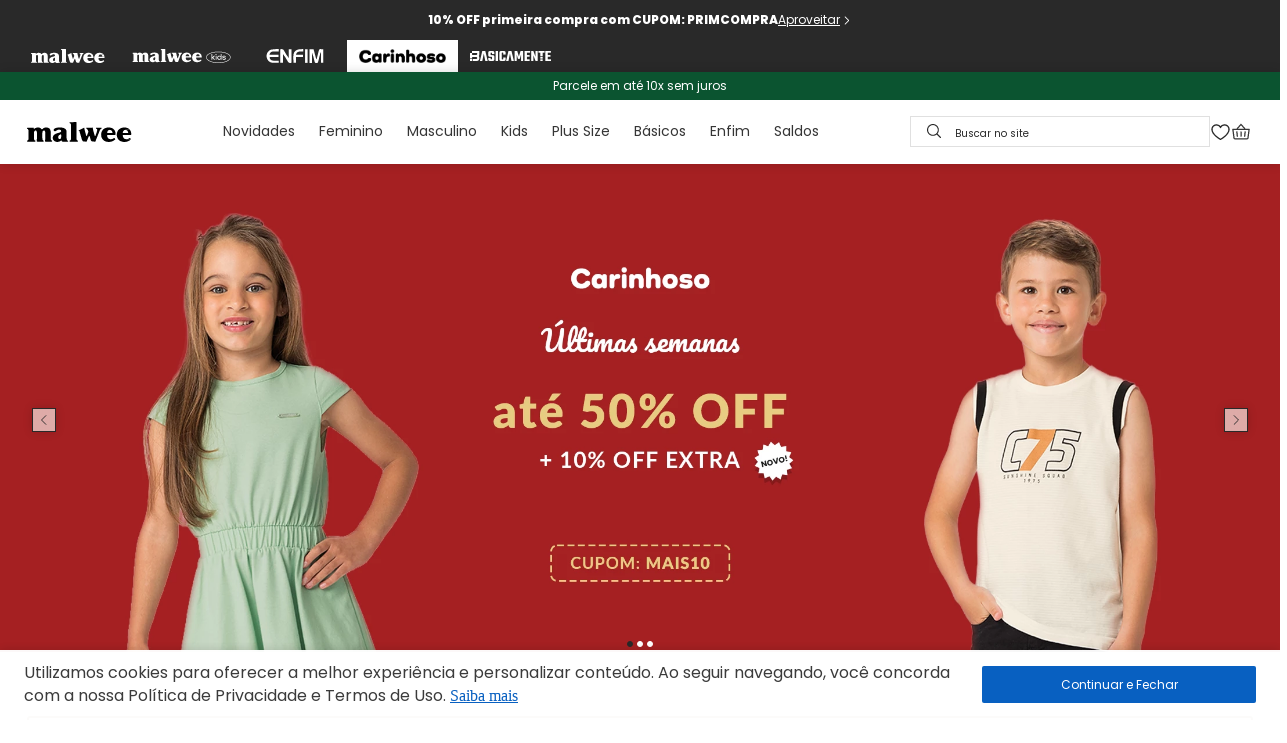

--- FILE ---
content_type: text/css; charset=utf-8
request_url: https://malwee.vtexassets.com/_v/public/assets/v1/published/malwee.form-dep@2.1.81/public/react/MenuTabs.min.css?workspace=master
body_size: 346
content:
.malwee-form-dep-2-x-menuTabs__container{--base-color:#e0e0e0;--highlight-color:#f5f5f5;--animation-duration:1.5s;--animation-direction:normal;--pseudo-element-display:block}.malwee-form-dep-2-x-menuTabs__container *{font-family:Poppins,sans-serif}.malwee-form-dep-2-x-menuTabs__menu:empty{background-color:var(--base-color);background-clip:content-box;width:100%;height:500px;margin:24px 10px 0;padding:0;border-radius:4px;display:inline-flex;line-height:1;position:relative;-webkit-user-select:none;-moz-user-select:none;-ms-user-select:none;user-select:none;overflow:hidden;z-index:1}.malwee-form-dep-2-x-menuTabs__menu:empty:after{content:"";display:var(--pseudo-element-display);position:absolute;top:0;left:0;right:0;height:100%;background-repeat:no-repeat;background-image:linear-gradient(90deg,var(--base-color),var(--highlight-color),var(--base-color));transform:translateX(-100%);-webkit-animation-name:malwee-form-dep-2-x-loading-skeleton;animation-name:malwee-form-dep-2-x-loading-skeleton;-webkit-animation-direction:var(--animation-direction);animation-direction:var(--animation-direction);-webkit-animation-duration:var(--animation-duration);animation-duration:var(--animation-duration);-webkit-animation-timing-function:ease-in-out;animation-timing-function:ease-in-out;-webkit-animation-iteration-count:infinite;animation-iteration-count:infinite}@-webkit-keyframes malwee-form-dep-2-x-loading-skeleton{to{transform:translateX(100%)}}@keyframes malwee-form-dep-2-x-loading-skeleton{to{transform:translateX(100%)}}@media(max-width:1025px){.malwee-form-dep-2-x-menuTabs__menu:empty{margin:16px 16px 0;padding:0;width:calc(100% - 32px);height:400px}}

--- FILE ---
content_type: text/css; charset=utf-8
request_url: https://malwee.vtexassets.com/_v/public/assets/v1/published/malwee.form-dep@2.1.81/public/react/KidsNewsletter.min.css?workspace=master
body_size: 163
content:
.malwee-form-dep-2-x-kidsNewsletter__input{background-color:unset;outline:unset}.malwee-form-dep-2-x-kidsNewsletter__input[type=checkbox],.malwee-form-dep-2-x-kidsNewsletter__input[type=radio]{box-sizing:border-box;border:1px solid #767676;background-color:#fff;border-radius:2.5px}.malwee-form-dep-2-x-kidsNewsletter__input[type=radio]{width:16px;height:16px}.malwee-form-dep-2-x-kidsNewsletter__input[type=checkbox]{width:14px;height:14px}

--- FILE ---
content_type: text/css; charset=utf-8
request_url: https://malwee.vtexassets.com/_v/public/assets/v1/published/malwee.minicart@2.68.2/public/react/Minicart.min.css?workspace=master
body_size: 63
content:
.malwee-minicart-2-x-drawerStyles{height:100%}.malwee-minicart-2-x-popupStyles{max-height:600px}.malwee-minicart-2-x-minicartEmptyStateContainerDefault{width:340px}.malwee-minicart-2-x-minicartQuantityBadgeDefault{top:-.7rem;right:-.8rem}.malwee-minicart-2-x-popupBoxPosition{right:-40px;width:364px;top:100%}.malwee-minicart-2-x-popupArrowUp{right:7px}

--- FILE ---
content_type: text/css
request_url: https://malwee.vtexassets.com/_v/public/vtex.styles-graphql/v1/overrides/malwee.mz-builder-theme@11.2.78$fonts.css?v=1&workspace=master
body_size: 1216
content:
@font-face{font-family:Poppins;src:url(https://malwee.vtexassets.com/assets/vtex/assets-builder/malwee.mz-builder-theme/11.2.78/fonts/Poppins-Black___e0ffc823142b3a926743c256d3c5b857.woff2) format("woff2");font-weight:900;font-style:normal;font-display:swap}@font-face{font-family:Poppins;src:url(https://malwee.vtexassets.com/assets/vtex/assets-builder/malwee.mz-builder-theme/11.2.78/fonts/Poppins-Light___d69dff45397483d89674deac72a196a4.woff2) format("woff2");font-weight:300;font-style:normal;font-display:swap}@font-face{font-family:Poppins;src:url(https://malwee.vtexassets.com/assets/vtex/assets-builder/malwee.mz-builder-theme/11.2.78/fonts/Poppins-BlackItalic___240d5a6418cbca98459a95cafb1c1b1c.woff2) format("woff2");font-weight:900;font-style:italic;font-display:swap}@font-face{font-family:Poppins;src:url(https://malwee.vtexassets.com/assets/vtex/assets-builder/malwee.mz-builder-theme/11.2.78/fonts/Poppins-Bold___eb0b37f1fa94f29f8ad45bbf3ea2be53.woff2) format("woff2");font-weight:700;font-style:normal;font-display:swap}@font-face{font-family:Poppins;src:url(https://malwee.vtexassets.com/assets/vtex/assets-builder/malwee.mz-builder-theme/11.2.78/fonts/Poppins-ExtraBold___074a29ef3487239ba8de6fee8e166446.woff2) format("woff2");font-weight:700;font-style:normal;font-display:swap}@font-face{font-family:Poppins;src:url(https://malwee.vtexassets.com/assets/vtex/assets-builder/malwee.mz-builder-theme/11.2.78/fonts/Poppins-BoldItalic___900b32ed5ef9b7d64e03dc2d2777404d.woff2) format("woff2");font-weight:700;font-style:italic;font-display:swap}@font-face{font-family:Poppins;src:url(https://malwee.vtexassets.com/assets/vtex/assets-builder/malwee.mz-builder-theme/11.2.78/fonts/Poppins-ExtraBoldItalic___49ed6349957aafe96c4c5ab4ac711c7c.woff2) format("woff2");font-weight:700;font-style:italic;font-display:swap}@font-face{font-family:Poppins;src:url(https://malwee.vtexassets.com/assets/vtex/assets-builder/malwee.mz-builder-theme/11.2.78/fonts/Poppins-ExtraLight___84fffa2038d47385524533c096ab03dc.woff2) format("woff2");font-weight:200;font-style:normal;font-display:swap}@font-face{font-family:Poppins;src:url(https://malwee.vtexassets.com/assets/vtex/assets-builder/malwee.mz-builder-theme/11.2.78/fonts/Poppins-ExtraLightItalic___5c52dd76e34509fac679ca93b47620a5.woff2) format("woff2");font-weight:200;font-style:italic;font-display:swap}@font-face{font-family:Poppins;src:url(https://malwee.vtexassets.com/assets/vtex/assets-builder/malwee.mz-builder-theme/11.2.78/fonts/Poppins-Italic___780a6457f19b2716d618dffd45f9fedb.woff2) format("woff2");font-weight:400;font-style:italic;font-display:swap}@font-face{font-family:Poppins;src:url(https://malwee.vtexassets.com/assets/vtex/assets-builder/malwee.mz-builder-theme/11.2.78/fonts/Poppins-LightItalic___99693be2a1c36c618d175773c8fa76df.woff2) format("woff2");font-weight:300;font-style:italic;font-display:swap}@font-face{font-family:Poppins;src:url(https://malwee.vtexassets.com/assets/vtex/assets-builder/malwee.mz-builder-theme/11.2.78/fonts/Poppins-Medium___f2d67670f9ebb5996106265b689de4ef.woff2) format("woff2");font-weight:500;font-style:normal;font-display:swap}@font-face{font-family:Poppins;src:url(https://malwee.vtexassets.com/assets/vtex/assets-builder/malwee.mz-builder-theme/11.2.78/fonts/Poppins-MediumItalic___65361adb91ac928c40aa0650e8f005cf.woff2) format("woff2");font-weight:500;font-style:italic;font-display:swap}@font-face{font-family:Poppins;src:url(https://malwee.vtexassets.com/assets/vtex/assets-builder/malwee.mz-builder-theme/11.2.78/fonts/Poppins-Regular___c33d1fdbaa2ff4ad0adaa6325da68f83.woff2) format("woff2");font-weight:400;font-style:normal;font-display:swap}@font-face{font-family:Poppins;src:url(https://malwee.vtexassets.com/assets/vtex/assets-builder/malwee.mz-builder-theme/11.2.78/fonts/Poppins-SemiBold___b2079efb1aade1ae13de98a0dfed26f9.woff2) format("woff2");font-weight:600;font-style:normal;font-display:swap}@font-face{font-family:Poppins;src:url(https://malwee.vtexassets.com/assets/vtex/assets-builder/malwee.mz-builder-theme/11.2.78/fonts/Poppins-SemiBoldItalic___2ffb2ccf174fe9692968478fb9ce917e.woff2) format("woff2");font-weight:600;font-style:italic;font-display:swap}@font-face{font-family:Poppins;src:url(https://malwee.vtexassets.com/assets/vtex/assets-builder/malwee.mz-builder-theme/11.2.78/fonts/Poppins-Thin___8afaa11823f8444167b140d0975c1839.woff2) format("woff2");font-weight:100;font-style:normal;font-display:swap}@font-face{font-family:Poppins;src:url(https://malwee.vtexassets.com/assets/vtex/assets-builder/malwee.mz-builder-theme/11.2.78/fonts/Poppins-ThinItalic___ef0d1dda683d185c4b6d5d9ffc2ab780.woff2) format("woff2");font-weight:100;font-style:italic;font-display:swap}@font-face{font-family:Titillium Web;src:url(https://malwee.vtexassets.com/assets/vtex/assets-builder/malwee.mz-builder-theme/11.2.78/fonts/TitilliumWeb-Black___e41490407bcb0ccb385aae3232a4eb50.woff2) format("woff2");font-weight:900;font-style:normal;font-display:swap}@font-face{font-family:Titillium Web;src:url(https://malwee.vtexassets.com/assets/vtex/assets-builder/malwee.mz-builder-theme/11.2.78/fonts/TitilliumWeb-Light___1f1386deb8b7ca1cb9c2485168740217.woff2) format("woff2");font-weight:300;font-style:normal;font-display:swap}@font-face{font-family:Titillium Web;src:url(https://malwee.vtexassets.com/assets/vtex/assets-builder/malwee.mz-builder-theme/11.2.78/fonts/TitilliumWeb-Bold___3e48e58e9194c2f438be5e45f9a58722.woff2) format("woff2");font-weight:700;font-style:normal;font-display:swap}@font-face{font-family:Titillium Web;src:url(https://malwee.vtexassets.com/assets/vtex/assets-builder/malwee.mz-builder-theme/11.2.78/fonts/TitilliumWeb-BoldItalic___166856ce0ad9eed49d70309ecfe8e989.woff2) format("woff2");font-weight:700;font-style:italic;font-display:swap}@font-face{font-family:Titillium Web;src:url(https://malwee.vtexassets.com/assets/vtex/assets-builder/malwee.mz-builder-theme/11.2.78/fonts/TitilliumWeb-ExtraLight___94bd9593a3bfa3c8aa69809d68e8cd5e.woff2) format("woff2");font-weight:200;font-style:normal;font-display:swap}@font-face{font-family:Titillium Web;src:url(https://malwee.vtexassets.com/assets/vtex/assets-builder/malwee.mz-builder-theme/11.2.78/fonts/TitilliumWeb-ExtraLightItalic___7ae6e802de731f94a1e96ebbe00e6136.woff2) format("woff2");font-weight:200;font-style:italic;font-display:swap}@font-face{font-family:Titillium Web;src:url(https://malwee.vtexassets.com/assets/vtex/assets-builder/malwee.mz-builder-theme/11.2.78/fonts/TitilliumWeb-Italic___c33f9bc6da602db0112162bed9e01b79.woff2) format("woff2");font-weight:400;font-style:italic;font-display:swap}@font-face{font-family:Titillium Web;src:url(https://malwee.vtexassets.com/assets/vtex/assets-builder/malwee.mz-builder-theme/11.2.78/fonts/TitilliumWeb-LightItalic___24d3dc868e5a66cd87ffd9dd8342556e.woff2) format("woff2");font-weight:300;font-style:italic;font-display:swap}@font-face{font-family:Titillium Web;src:url(https://malwee.vtexassets.com/assets/vtex/assets-builder/malwee.mz-builder-theme/11.2.78/fonts/TitilliumWeb-Regular___9ca076be83ed873f4ea28228275d26d9.woff2) format("woff2");font-weight:400;font-style:normal;font-display:swap}@font-face{font-family:Titillium Web;src:url(https://malwee.vtexassets.com/assets/vtex/assets-builder/malwee.mz-builder-theme/11.2.78/fonts/TitilliumWeb-SemiBold___fe39a29033005c12232f6c92752f7f07.woff2) format("woff2");font-weight:600;font-style:normal;font-display:swap}@font-face{font-family:Titillium Web;src:url(https://malwee.vtexassets.com/assets/vtex/assets-builder/malwee.mz-builder-theme/11.2.78/fonts/TitilliumWeb-SemiBoldItalic___496b00474ef074dfdb91586a03b830ec.woff2) format("woff2");font-weight:600;font-style:italic;font-display:swap}@font-face{font-family:Playfair Display;src:url(https://malwee.vtexassets.com/assets/vtex/assets-builder/malwee.mz-builder-theme/11.2.78/fonts/PlayfairDisplay-Regular___60780fd0031bc29d889028a8ae836410.woff2) format("woff2");font-weight:400;font-style:normal;font-display:swap}@font-face{font-family:Playfair Display;src:url(https://malwee.vtexassets.com/assets/vtex/assets-builder/malwee.mz-builder-theme/11.2.78/fonts/PlayfairDisplay-Italic___ce06983df5452385acaa4844bd37c9d3.woff2) format("woff2");font-weight:400;font-style:italic;font-display:swap}@font-face{font-family:Playfair Display;src:url(https://malwee.vtexassets.com/assets/vtex/assets-builder/malwee.mz-builder-theme/11.2.78/fonts/PlayfairDisplay-Medium___08d70f023fb22737f0011c250c118df4.woff2) format("woff2");font-weight:500;font-style:normal;font-display:swap}@font-face{font-family:Playfair Display;src:url(https://malwee.vtexassets.com/assets/vtex/assets-builder/malwee.mz-builder-theme/11.2.78/fonts/PlayfairDisplay-MediumItalic___83644b2a74b1e3e52ecce6b2537bfa85.woff2) format("woff2");font-weight:500;font-style:italic;font-display:swap}@font-face{font-family:Playfair Display;src:url(https://malwee.vtexassets.com/assets/vtex/assets-builder/malwee.mz-builder-theme/11.2.78/fonts/PlayfairDisplay-SemiBold___624319c4efa23420a8c81e47c4647ef9.woff2) format("woff2");font-weight:600;font-style:normal;font-display:swap}@font-face{font-family:Playfair Display;src:url(https://malwee.vtexassets.com/assets/vtex/assets-builder/malwee.mz-builder-theme/11.2.78/fonts/PlayfairDisplay-SemiBoldItalic___c8286d8fd87d719fb02f68ceb07a644b.woff2) format("woff2");font-weight:600;font-style:italic;font-display:swap}@font-face{font-family:Playfair Display;src:url(https://malwee.vtexassets.com/assets/vtex/assets-builder/malwee.mz-builder-theme/11.2.78/fonts/PlayfairDisplay-Bold___0cb5e7cff96e6053c44b0af390636ccf.woff2) format("woff2");font-weight:700;font-style:normal;font-display:swap}@font-face{font-family:Playfair Display;src:url(https://malwee.vtexassets.com/assets/vtex/assets-builder/malwee.mz-builder-theme/11.2.78/fonts/PlayfairDisplay-BoldItalic___85f1e89142b1af1f25471d56defef256.woff2) format("woff2");font-weight:700;font-style:italic;font-display:swap}@font-face{font-family:Playfair Display;src:url(https://malwee.vtexassets.com/assets/vtex/assets-builder/malwee.mz-builder-theme/11.2.78/fonts/PlayfairDisplay-ExtraBold___912bae7d7791dc4918d6bbfabe591376.woff2) format("woff2");font-weight:800;font-style:normal;font-display:swap}@font-face{font-family:Playfair Display;src:url(https://malwee.vtexassets.com/assets/vtex/assets-builder/malwee.mz-builder-theme/11.2.78/fonts/PlayfairDisplay-ExtraBoldItalic___d767692165d9748bc1b66e2fc0bf8974.woff2) format("woff2");font-weight:800;font-style:italic;font-display:swap}@font-face{font-family:Playfair Display;src:url(https://malwee.vtexassets.com/assets/vtex/assets-builder/malwee.mz-builder-theme/11.2.78/fonts/PlayfairDisplay-Black___e372d584a82f83903efefe9ef706e234.woff2) format("woff2");font-weight:900;font-style:normal;font-display:swap}@font-face{font-family:Playfair Display;src:url(https://malwee.vtexassets.com/assets/vtex/assets-builder/malwee.mz-builder-theme/11.2.78/fonts/PlayfairDisplay-BlackItalic___207c5369ab62fe3996971588a337da3b.woff2) format("woff2");font-weight:900;font-style:italic;font-display:swap}

--- FILE ---
content_type: application/javascript; charset=utf-8
request_url: https://malwee.vtexassets.com/_v/public/assets/v1/published/malwee.malwee-common-custom-apps@0.0.24/public/react/ProductFlags.min.js
body_size: -980
content:
(window.webpackJsonpmalwee_malwee_common_custom_apps_0_0_24=window.webpackJsonpmalwee_malwee_common_custom_apps_0_0_24||[]).push([["ProductFlags"],{0:function(e,o){e.exports=React},2:function(e,o){e.exports=__RENDER_8_RUNTIME__},36:function(e,o,t){"use strict";t.r(o),function(e){var o=t(1);t.p=Object(o.getPublicPath)("malwee.malwee-common-custom-apps@0.0.24");var n=Object(o.register)((function(){return t(55)}),e,"malwee.malwee-common-custom-apps@0.0.24","malwee.malwee-common-custom-apps@0.x","ProductFlags");n.renderHotReload,n.setupHMR}.call(this,t(3)(e))},37:function(e,o,t){},55:function(e,o,t){"use strict";t.r(o);var n=t(0),r=t.n(n),c=t(7),l=t.n(c),a=(t(37),t(9)),u=function(){var e=l()(),o=Object(a.b)(),t=o.flagsToShow,n=o.showFlags,c=(null!=e?e:{}).product,u=(null!=c?c:{}).clusterHighlights;return n&&u&&t?r.a.createElement("div",{className:"flex flex-row items-center justify-center product-flag-custom-container"},t.map((function(e,o){var t=e.collectionId,n=e.text,c=e.color,l=e.backgroundColor,a=e.borderColor;return(null==u?void 0:u.find((function(e){return e.id===t})))?r.a.createElement("div",{key:o,className:"product-flag-custom",style:{color:null!=c?c:"#000",backgroundColor:null!=l?l:"transparent",borderColor:null!=a?a:"transparent",borderWidth:"1px",borderStyle:"solid"}},n):null}))):null};o.default=u},7:function(e,o){e.exports=__RENDER_8_COMPONENTS__["vtex.product-context@0.x/useProduct"]}},[[36,"common",0]]]);

--- FILE ---
content_type: application/javascript; charset=utf-8
request_url: https://malwee.vtexassets.com/_v/public/assets/v1/published/malwee.malwee-common-custom-apps@0.0.24/public/react/FlagSelos.min.js
body_size: -1065
content:
(window.webpackJsonpmalwee_malwee_common_custom_apps_0_0_24=window.webpackJsonpmalwee_malwee_common_custom_apps_0_0_24||[]).push([["FlagSelos"],{0:function(e,t){e.exports=React},11:function(e,t,l){"use strict";l.d(t,"a",(function(){return n}));var o=l(0),n=Object(o.createContext)({flagSelos:[],lookupByCollectionId:{},lookupByCollectionName:{}})},30:function(e,t,l){"use strict";l.r(t),function(e){var t=l(1);l.p=Object(t.getPublicPath)("malwee.malwee-common-custom-apps@0.0.24");var o=Object(t.register)((function(){return l(49)}),e,"malwee.malwee-common-custom-apps@0.0.24","malwee.malwee-common-custom-apps@0.x","FlagSelos");o.renderHotReload,o.setupHMR}.call(this,l(3)(e))},4:function(e,t){e.exports=__RENDER_8_COMPONENTS__["vtex.css-handles@1.x/useCssHandles"]},49:function(e,t,l){"use strict";l.r(t),l.d(t,"default",(function(){return g}));var o=l(0),n=l.n(o),a=l(16),r=l(11);function c(e,t){var l;if("undefined"==typeof Symbol||null==e[Symbol.iterator]){if(Array.isArray(e)||(l=function(e,t){if(!e)return;if("string"==typeof e)return i(e,t);var l=Object.prototype.toString.call(e).slice(8,-1);"Object"===l&&e.constructor&&(l=e.constructor.name);if("Map"===l||"Set"===l)return Array.from(e);if("Arguments"===l||/^(?:Ui|I)nt(?:8|16|32)(?:Clamped)?Array$/.test(l))return i(e,t)}(e))||t&&e&&"number"==typeof e.length){l&&(e=l);var o=0,n=function(){};return{s:n,n:function(){return o>=e.length?{done:!0}:{done:!1,value:e[o++]}},e:function(e){throw e},f:n}}throw new TypeError("Invalid attempt to iterate non-iterable instance.\nIn order to be iterable, non-array objects must have a [Symbol.iterator]() method.")}var a,r=!0,c=!1;return{s:function(){l=e[Symbol.iterator]()},n:function(){var e=l.next();return r=e.done,e},e:function(e){c=!0,a=e},f:function(){try{r||null==l.return||l.return()}finally{if(c)throw a}}}}function i(e,t){(null==t||t>e.length)&&(t=e.length);for(var l=0,o=new Array(t);l<t;l++)o[l]=e[l];return o}var u=l(7),s=l.n(u),f=l(4),m=l.n(f),g=function(){var e,t,l,i,u,f,g=m()(["flagSelos","flagSelos--item","flagSelos--item-link","flagSelos--item-text","flagSelos--item--image"]).handles,d=s()(),p=null!==(t=null===(e=null==d?void 0:d.product)||void 0===e?void 0:e.productClusters)&&void 0!==t?t:[],v=(l=p,i=Object(o.useContext)(r.a),u=i.lookupByCollectionId,f=i.lookupByCollectionName,{flagSelos:Object(o.useMemo)((function(){var e;if(!(null==l?void 0:l.length))return[];var t,o=[],n=c(l);try{for(n.s();!(t=n.n()).done;){var r=t.value,i=r.id,s=r.name,m=u[i];m&&o.push.apply(o,Object(a.a)(m));var g=null!==(e=null==s?void 0:s.toLowerCase())&&void 0!==e?e:"",d=f[g];d&&o.push.apply(o,Object(a.a)(d))}}catch(e){n.e(e)}finally{n.f()}return Array.from(new Set(o))}),[l,u,f])}).flagSelos;return n.a.createElement("ul",{className:"".concat(g.flagSelos," flex flex-wrap list pa0 ma0 w-100")},v.map((function(e,t){var l,o,a,r,c,i,u,s,f={backgroundColor:e.isActiveColor&&e.flagBackgroundColor?e.flagBackgroundColor:void 0},m=e.isActiveColor&&e.flagTextColor?{color:e.flagTextColor}:{};return n.a.createElement("li",{key:"".concat(e.__editorItemTitle,"--").concat(t),className:"".concat(g["flagSelos--item"]," ").concat(g["flagSelos--item"],"--mode-").concat(e.flagMode||"TEXT"),style:f},(null===(l=null==e?void 0:e.flagLink)||void 0===l?void 0:l.length)?n.a.createElement("a",{href:e.flagLink,target:null!==(c=e.flagLinkTarget)&&void 0!==c?c:"_self",className:"".concat(g["flagSelos--item-link"]," no-underline"),onClick:function(e){return e.stopPropagation()},style:m},"TEXT"===e.flagMode?n.a.createElement("span",{className:"".concat(g["flagSelos--item-text"]),style:m},e.flagText):null,"IMAGE"===e.flagMode?n.a.createElement("img",{className:"".concat(g["flagSelos--item--image"]),src:null===(i=e.flagImage)||void 0===i?void 0:i.src,alt:null!==(s=null===(u=e.flagImage)||void 0===u?void 0:u.alt)&&void 0!==s?s:"",loading:"lazy"}):null):n.a.createElement(n.a.Fragment,null,"TEXT"===e.flagMode?n.a.createElement("span",{className:"".concat(g["flagSelos--item-text"]),style:m},e.flagText):null,"IMAGE"===e.flagMode?n.a.createElement("img",{className:"".concat(g["flagSelos--item--image"]),src:null===(o=e.flagImage)||void 0===o?void 0:o.src,alt:null!==(r=null===(a=e.flagImage)||void 0===a?void 0:a.alt)&&void 0!==r?r:"",loading:"lazy"}):null))})))}},7:function(e,t){e.exports=__RENDER_8_COMPONENTS__["vtex.product-context@0.x/useProduct"]}},[[30,"common"]]]);

--- FILE ---
content_type: application/javascript; charset=utf-8
request_url: https://malwee.vtexassets.com/_v/public/assets/v1/published/bundle/public/react/asset-a996691face250819e257ccaa0f1313aee91c3f7.min.js?v=1&files=vtex.store-image@0.24.0,ImageList&files=vtex.slider-layout@0.24.8,common,SliderLayout&files=malwee.cashback-custom@0.0.5,common,CashbackBalance&files=vtex.product-price@1.33.0,common,ListPrice,SellingPrice,Savings&files=malwee.minicart@2.68.2,common,Minicart&files=malwee.malwee-infocards@0.0.28,common,0,InfocardFullHome,InfoCardListDeals&files=maeztraio.list-context-rich-text@0.0.1,RichTextList&files=malwee.form-dep@2.1.81,common,MenuTabs,0,KidsNewsletter&files=vtex.shipping-option-components@1.11.0,common&workspace=master
body_size: 45604
content:
(window.webpackJsonpvtex_store_image_0_24_0=window.webpackJsonpvtex_store_image_0_24_0||[]).push([["ImageList"],[function(e,t){e.exports=React},function(e,t){e.exports=__RENDER_8_COMPONENTS__["vtex.native-types@0.x/formatIOMessage"]},function(e,t){e.exports=ReactIntl},,,function(e,t){e.exports=__RENDER_8_COMPONENTS__["vtex.on-view@1.x/useOnView"]},function(e,t){e.exports=__RENDER_8_COMPONENTS__["vtex.css-handles@1.x/useCssHandles"]},function(e,t){e.exports=__RENDER_8_RUNTIME__},function(e,t){e.exports=__RENDER_8_COMPONENTS__["vtex.pixel-manager@1.x/usePixel"]},function(e,t){e.exports=__RENDER_8_COMPONENTS__["vtex.device-detector@0.x/useDevice"]},,,,,,function(e,t){e.exports=__RENDER_8_COMPONENTS__["vtex.list-context@0.x/ListContextProvider"]},function(e,t){e.exports=__RENDER_8_COMPONENTS__["vtex.list-context@0.x/useListContext"]},,,function(e,t,n){"use strict";n.r(t),function(e){var t=n(3);n.p=Object(t.getPublicPath)("vtex.store-image@0.24.0");var i=Object(t.register)((function(){return n(20)}),e,"vtex.store-image@0.24.0","vtex.store-image@0.x","ImageList");i.renderHotReload,i.setupHMR}.call(this,n(12)(e))},function(e,t,n){"use strict";n.r(t);var i=n(0),_=n.n(i),o=n(9),s=n.n(o),r=n(15),c=n.n(r),x=n(16),a=n.n(x),u=n(13),v=n(14);function E(e){var t,n,i=e.images,o=e.height,r=void 0===o?420:o,x=e.children,u=e.preload,E=e.experimentalPreventLayoutShift,l=e.experimentalSetExplicitDimensions,p=null!==(n=null===(t=a()())||void 0===t?void 0:t.list)&&void 0!==n?n:[],N=s()().isMobile,R=Object(v.a)(i,N,r,u,E,l),O=p.concat(R);return _.a.createElement(c.a,{list:O},x)}E.schema=u.a,t.default=E}],[[19,"common",0]]]);;
!function(t){function e(e){for(var n,a,u=e[0],c=e[1],l=e[2],s=0,d=[];s<u.length;s++)a=u[s],Object.prototype.hasOwnProperty.call(o,a)&&o[a]&&d.push(o[a][0]),o[a]=0;for(n in c)Object.prototype.hasOwnProperty.call(c,n)&&(t[n]=c[n]);for(f&&f(e);d.length;)d.shift()();return i.push.apply(i,l||[]),r()}function r(){for(var t,e=0;e<i.length;e++){for(var r=i[e],n=!0,u=1;u<r.length;u++){var c=r[u];0!==o[c]&&(n=!1)}n&&(i.splice(e--,1),t=a(a.s=r[0]))}return t}var n={},o={common:0},i=[];function a(e){if(n[e])return n[e].exports;var r=n[e]={i:e,l:!1,exports:{}};return t[e].call(r.exports,r,r.exports,a),r.l=!0,r.exports}a.m=t,a.c=n,a.d=function(t,e,r){a.o(t,e)||Object.defineProperty(t,e,{enumerable:!0,get:r})},a.r=function(t){"undefined"!=typeof Symbol&&Symbol.toStringTag&&Object.defineProperty(t,Symbol.toStringTag,{value:"Module"}),Object.defineProperty(t,"__esModule",{value:!0})},a.t=function(t,e){if(1&e&&(t=a(t)),8&e)return t;if(4&e&&"object"==typeof t&&t&&t.__esModule)return t;var r=Object.create(null);if(a.r(r),Object.defineProperty(r,"default",{enumerable:!0,value:t}),2&e&&"string"!=typeof t)for(var n in t)a.d(r,n,function(e){return t[e]}.bind(null,n));return r},a.n=function(t){var e=t&&t.__esModule?function(){return t.default}:function(){return t};return a.d(e,"a",e),e},a.o=function(t,e){return Object.prototype.hasOwnProperty.call(t,e)},a.p="";var u=window.webpackJsonpvtex_slider_layout_0_24_8=window.webpackJsonpvtex_slider_layout_0_24_8||[],c=u.push.bind(u);u.push=e,u=u.slice();for(var l=0;l<u.length;l++)e(u[l]);var f=c;r()}([,,function(t,e,r){"use strict";r.d(e,"a",(function(){return o}));var n=r(8);function o(t,e){return function(t){if(Array.isArray(t))return t}(t)||function(t,e){if("undefined"!=typeof Symbol&&Symbol.iterator in Object(t)){var r=[],n=!0,o=!1,i=void 0;try{for(var a,u=t[Symbol.iterator]();!(n=(a=u.next()).done)&&(r.push(a.value),!e||r.length!==e);n=!0);}catch(t){o=!0,i=t}finally{try{n||null==u.return||u.return()}finally{if(o)throw i}}return r}}(t,e)||Object(n.a)(t,e)||function(){throw new TypeError("Invalid attempt to destructure non-iterable instance.\nIn order to be iterable, non-array objects must have a [Symbol.iterator]() method.")}()}},function(t,e,r){"use strict";Object.defineProperty(e,"__esModule",{value:!0}),e.getPublicPath=e.register=void 0;var n="__RENDER_8_RUNTIME__",o="__RENDER_8_COMPONENTS__",i=!("undefined"==typeof window||!window.document);i&&!window.global&&(window.global=window),window[o]=window[o]||{},e.register=function(t,e,r,i,a){var u="".concat(r,"/").concat(a),c="".concat(i,"/").concat(a),l=function(){return function(t,e){try{var r=t();return r.__esModule?r.default:r.default||r}catch(t){throw new Error("An error happened while requiring the app ".concat(e,", please check your app's code.\\n").concat(t.stack))}}(t,u)};if(window[n]&&window[n].registerComponent){var f=!!window.__RENDER_LAZY__;window[n].registerComponent(e,f?l:l(),r,a,f)}else{var s=l();window[n]&&window[n].withHMR?window[o][u]=window[o][c]=window[n].withHMR(e,s):window[o][u]=window[o][c]=s}return{}},e.getPublicPath=function(t){var e=window.__hostname__,r="/_v/public/assets/v1/published/";return i&&window.__RUNTIME__&&(e=__RUNTIME__.assetServerPublishedHost||window.location.hostname,r=__RUNTIME__.assetServerPublishedPath||"/_v/public/assets/v1/published/"),"https://"+e+r+"".concat(t,"/public/react/")}},function(t,e,r){"use strict";r.d(e,"a",(function(){return i}));var n=r(5);var o=r(8);function i(t){return function(t){if(Array.isArray(t))return Object(n.a)(t)}(t)||function(t){if("undefined"!=typeof Symbol&&Symbol.iterator in Object(t))return Array.from(t)}(t)||Object(o.a)(t)||function(){throw new TypeError("Invalid attempt to spread non-iterable instance.\nIn order to be iterable, non-array objects must have a [Symbol.iterator]() method.")}()}},function(t,e,r){"use strict";function n(t,e){(null==e||e>t.length)&&(e=t.length);for(var r=0,n=new Array(e);r<e;r++)n[r]=t[r];return n}r.d(e,"a",(function(){return n}))},function(t,e,r){"use strict";function n(){return(n=Object.assign||function(t){for(var e=1;e<arguments.length;e++){var r=arguments[e];for(var n in r)Object.prototype.hasOwnProperty.call(r,n)&&(t[n]=r[n])}return t}).apply(this,arguments)}r.d(e,"a",(function(){return n}))},,function(t,e,r){"use strict";r.d(e,"a",(function(){return o}));var n=r(5);function o(t,e){if(t){if("string"==typeof t)return Object(n.a)(t,e);var r=Object.prototype.toString.call(t).slice(8,-1);return"Object"===r&&t.constructor&&(r=t.constructor.name),"Map"===r||"Set"===r?Array.from(t):"Arguments"===r||/^(?:Ui|I)nt(?:8|16|32)(?:Clamped)?Array$/.test(r)?Object(n.a)(t,e):void 0}}},,function(t,e){t.exports=function(t){if(!t.webpackPolyfill){var e=Object.create(t);e.children||(e.children=[]),Object.defineProperty(e,"loaded",{enumerable:!0,get:function(){return e.l}}),Object.defineProperty(e,"id",{enumerable:!0,get:function(){return e.i}}),Object.defineProperty(e,"exports",{enumerable:!0}),e.webpackPolyfill=1}return e}}]);;
(window.webpackJsonpvtex_slider_layout_0_24_8=window.webpackJsonpvtex_slider_layout_0_24_8||[]).push([["SliderLayout"],[function(e,t){e.exports=React},function(e,t,n){"use strict";n.r(t),n.d(t,"useSliderGroupState",(function(){return d})),n.d(t,"useSliderGroupDispatch",(function(){return c}));var i=n(2),r=n(0),a=n.n(r),o=Object(r.createContext)(void 0),s=Object(r.createContext)(void 0),l=function(e,t){switch(t.type){case"SLIDE":return Object.assign(Object.assign({},e),{currentSlide:t.payload.currentSlide,transform:t.payload.transform});default:return e}};function d(){return Object(r.useContext)(o)}function c(){return Object(r.useContext)(s)}t.default=function(e){var t=e.children,n=Object(r.useReducer)(l,{currentSlide:0,transform:null,isHovering:!1}),d=Object(i.a)(n,2),c=d[0],u=d[1];return a.a.createElement(o.Provider,{value:c},a.a.createElement(s.Provider,{value:u},t))}},,,,,,function(e,t){e.exports=ReactIntl},,function(e,t){e.exports=__RENDER_8_COMPONENTS__["vtex.responsive-values@0.x/useResponsiveValue"]},,function(e,t){e.exports=__RENDER_8_COMPONENTS__["vtex.css-handles@1.x/useCssHandles"]},function(e,t){e.exports=__RENDER_8_COMPONENTS__["vtex.list-context@0.x/useListContext"]},function(e,t){e.exports=__RENDER_8_COMPONENTS__["vtex.device-detector@0.x/useDevice"]},function(e,t){e.exports=__RENDER_8_COMPONENTS__["vtex.css-handles@1.x/createCssHandlesContext"]},function(e,t){e.exports=__RENDER_8_COMPONENTS__["vtex.store-icons@0.x/IconCaret"]},function(e,t,n){"use strict";n.r(t),function(e){var t=n(3);n.p=Object(t.getPublicPath)("vtex.slider-layout@0.24.8");var i=Object(t.register)((function(){return n(18)}),e,"vtex.slider-layout@0.24.8","vtex.slider-layout@0.x","SliderLayout");i.renderHotReload,i.setupHMR}.call(this,n(10)(e))},,function(e,t,n){"use strict";n.r(t),n.d(t,"CSS_HANDLES",(function(){return X}));var i=n(6),r=n(0),a=n.n(r),o=n(7),s=n(11),l=n.n(s),d=n(12),c=n.n(d),u=n(9),f=n.n(u),v=n(4),p=n(13),m=n.n(p),g=n(2),y=n(1),S=Object(r.createContext)(void 0),b=Object(r.createContext)(void 0);function h(e,t){var n,i,r,a;switch(t.type){case"ADJUST_ON_RESIZE":return Object.assign(Object.assign({},e),{slidesPerPage:t.payload.slidesPerPage,navigationStep:t.payload.navigationStep,transform:t.payload.shouldCorrectItemPosition?e.transformMap[e.currentSlide]:e.transform});case"SLIDE":return Object.assign(Object.assign({},e),{transform:null!==(n=t.payload.transform)&&void 0!==n?n:e.transform,currentSlide:t.payload.currentSlide,useSlidingTransitionEffect:!0});case"TOUCH":return Object.assign(Object.assign({},e),{transform:null!==(i=t.payload.transform)&&void 0!==i?i:e.transform,isOnTouchMove:t.payload.isOnTouchMove});case"DISABLE_TRANSITION":return Object.assign(Object.assign({},e),{useSlidingTransitionEffect:!1});case"ADJUST_CURRENT_SLIDE":return Object.assign(Object.assign({},e),{currentSlide:t.payload.currentSlide,transform:null!==(r=t.payload.transform)&&void 0!==r?r:e.transform});case"SYNC_SLIDER_GROUP":return Object.assign(Object.assign({},e),{currentSlide:t.payload.currentSlide,transform:null!==(a=t.payload.transform)&&void 0!==a?a:e.transform,useSlidingTransitionEffect:!0});case"ADJUST_CONTEXT_VALUES":return Object.assign(Object.assign({},e),{transformMap:t.payload.transformMap,slideWidth:t.payload.slideWidth,slidesPerPage:t.payload.slidesPerPage,transform:t.payload.transform,navigationStep:t.payload.navigationStep,totalItems:t.payload.totalItems});default:return e}}var O=function(e){var t,n,i=e.autoplay,o=e.children,s=e.totalItems,l=e.label,d=void 0===l?"slider":l,c=e.navigationStep,u=void 0===c?"page":c,f=e.infinite,v=void 0!==f&&f,p=e.itemsPerPage,m=e.centerMode,O=e.slideTransition,P=void 0===O?{speed:400,delay:0,timing:""}:O,E=e.centerModeSlidesGap,w=Object(y.useSliderGroupState)(),j=Object(r.useState)({itemsPerPage:null,totalItems:null}),T=Object(g.a)(j,2),_=T[0],I=T[1],M="page"===u?p:u,N=s<=p?s:p,x=(v?2*N:0)+s,C=Object(r.useMemo)((function(){var e=100/x,t=e;return"disabled"!==m&&(t=N/(N+1)*e,"to-the-left"===m&&E&&(t=e*N/(N+.5))),t}),[x,m,E,N]),D=Object(r.useMemo)((function(){for(var e={},t=0;t<x;++t){var n=-C*t;if("disabled"!==m){if(n=-(1+1/(4*N))*C*t,"center"===m)n+="center"===m?3*C/8:0;E&&(n="center"===m?-C*(t-.5):-C*t)}e[v?t-N:t]=n}return e}),[C,x,N,v,m,E]),R=Object(r.useMemo)((function(){var e;return null!==(e=null==w?void 0:w.currentSlide)&&void 0!==e?e:0}),[w]),A=Object(r.useMemo)((function(){var e;return null!==(e=null==w?void 0:w.transform)&&void 0!==e?e:D[R]}),[D,R,w]),L=Object(r.useReducer)(h,{slideWidth:C,slidesPerPage:N,currentSlide:R,transform:A,transformMap:D,navigationStep:M,slideTransition:P,itemsPerPage:p,label:d,autoplay:i,totalItems:s,isPageNavigationStep:"page"===u,isOnTouchMove:!1,useSlidingTransitionEffect:!1}),k=Object(g.a)(L,2),H=k[0],U=k[1];if(p===_.itemsPerPage&&s===_.totalItems||(U({type:"ADJUST_CONTEXT_VALUES",payload:{transformMap:D,slideWidth:C,slidesPerPage:N,transform:D[H.currentSlide],navigationStep:M,totalItems:s}}),I({itemsPerPage:p,totalItems:s})),w&&w.currentSlide!==H.currentSlide){var G=null!==(t=null==w?void 0:w.currentSlide)&&void 0!==t?t:H.currentSlide;U({type:"SYNC_SLIDER_GROUP",payload:{currentSlide:G,transform:null!==(n=null==w?void 0:w.transform)&&void 0!==n?n:D[G]}})}return a.a.createElement(S.Provider,{value:H},a.a.createElement(b.Provider,{value:U},o))};function P(){var e=Object(r.useContext)(S);if(void 0===e)throw new Error("useSliderState must be used within a SliderContextProvider");return e}function E(){var e=Object(r.useContext)(b);if(void 0===e)throw new Error("useSliderDispatch must be used within a SliderContextProvider");return e}var w=function(e){var t=P(),n=t.currentSlide,i=t.slidesPerPage,r=t.totalItems,a=t.navigationStep,o=t.transformMap,s=E(),l=Object(y.useSliderGroupDispatch)();return{goForward:function(t){var d=0,c=0,u=null!=t?t:a;n+1+i+u<=r?c=o[d=n+u]:!e||n<r-i?c=o[d=r-i]:e&&(c=o[d=n+u]),l&&l({type:"SLIDE",payload:{currentSlide:d,transform:c}}),s({type:"SLIDE",payload:{transform:c,currentSlide:d}})},goBack:function(t){var i=0,r=0,d=n-(null!=t?t:a);d>=0?r=o[i=d]:0!==n?(i=0,r=0):e&&(r=o[i=d]),l&&l({type:"SLIDE",payload:{currentSlide:i,transform:r}}),s({type:"SLIDE",payload:{transform:r,currentSlide:i}})}}},j=function(e){var t=Object(r.useState)(!1),n=Object(g.a)(t,2),i=n[0],a=n[1],o=Object(y.useSliderGroupState)(),s=Object(y.useSliderGroupDispatch)();return Object(r.useEffect)((function(){var t=function(){null==s||s({type:"HOVER",payload:{isHovering:!0}}),a(!0)},n=function(){null==s||s({type:"HOVER",payload:{isHovering:!1}}),a(!1)};return(null==e?void 0:e.current)&&(e.current.addEventListener("mouseenter",t),e.current.addEventListener("mouseleave",n)),function(){var i=e.current;i&&(i.removeEventListener("mouseenter",t),i.removeEventListener("mouseleave",n))}}),[e,s]),(null==o?void 0:o.isHovering)?{isHovering:!0}:{isHovering:i}},T=n(14),_=n.n(T)()(X),I=_.CssHandlesProvider,M=_.useContextCssHandles,N=function(e,t){return t%e==0?"firstVisible":(t+1)%e==0?"lastVisible":""},x=function(e){return a.a.Children.toArray(a.a.Children.map(e,(function(e){return"string"==typeof e||"number"==typeof e?e:Object(r.cloneElement)(e,Object.assign(Object.assign({},e.props),{__isDuplicated:!0}))})))},C=function(e){var t=e.infinite,n=e.usePagination,s=e.centerMode,l=e.centerModeSlidesGap,d=e.totalItems,c=e.children,u=P(),f=u.slideWidth,v=u.slidesPerPage,p=u.currentSlide,m=u.isOnTouchMove,g=u.useSlidingTransitionEffect,S=u.slideTransition,b=S.speed,h=S.timing,O=S.delay,w=u.transformMap,j=u.transform,T=E(),_=Object(o.useIntl)(),I=Object(y.useSliderGroupDispatch)(),C=M(),D=C.handles,R=C.withModifiers,A=function(e){var t=e.currentSlide,n=e.slidesPerPage,i=e.totalItems,a=e.centerMode,o=Object(r.useRef)(new Set);Object(r.useEffect)((function(){for(var e=0;e<n;e++)o.current.add(t+e)}),[t,n]);var s=function(e){return function(e){var t=e.index,n=e.currentSlide,i=e.slidesToShow,r=e.totalItems,a=t>=n&&t<n+i;return"disabled"!==e.centerMode&&(a=a||t+1>=n&&t+1<n+i||t-1>=n&&t-1<n+i),a||(n<0||n>=r)}({index:e,currentSlide:t,slidesToShow:n,totalItems:i,centerMode:a})};return{shouldRenderItem:function(e){return o.current.has(e)||s(e)},isItemVisible:s}}({currentSlide:p,slidesPerPage:v,totalItems:d,centerMode:s}),L=A.shouldRenderItem,k=A.isItemVisible,H=t&&c?x(c).slice(0,v):[],U=(t&&c?x(c).slice(c.length-v):[]).concat(null!=c?c:[],H),G=v<=d?"".concat(100*U.length/v,"%"):"100%";return a.a.createElement("div",{"data-testid":"slider-track",className:"".concat(D.sliderTrack," flex ").concat("disabled"!==s?"":"justify-around"," relative pa0 ma0"),style:{transition:m||!g?void 0:"transform ".concat(b,"ms ").concat(h," ").concat(O,"ms"),transform:"translate3d(".concat(m?j:w[p],"%, 0, 0)"),width:G},onTransitionEnd:function(){T({type:"DISABLE_TRANSITION"}),p>=d&&(T({type:"ADJUST_CURRENT_SLIDE",payload:{currentSlide:0,transform:w[0]}}),null==I||I({type:"SLIDE",payload:{currentSlide:0,transform:w[0]}})),p<0&&(T({type:"ADJUST_CURRENT_SLIDE",payload:{currentSlide:p+d,transform:w[p+d]}}),null==I||I({type:"SLIDE",payload:{currentSlide:p+d,transform:w[p+d]}}))},"aria-atomic":"false","aria-live":"polite"},U.map((function(e,r){var o=r-(t?v:0),c={width:"".concat(f,"%"),marginLeft:"disabled"===s||l?void 0:"".concat(f/(8*v),"%"),marginRight:"disabled"===s||l?void 0:"".concat(f/(8*v),"%"),paddingLeft:"disabled"!==s&&l?l/2:void 0,paddingRight:"disabled"!==s&&l?l/2:void 0};return a.a.createElement("div",Object(i.a)({key:o},function(e){var t=e.visible,n=e.index,i=e.totalItems,r=e.intl;return n<0||n>=i?{"aria-hidden":!t,role:"none presentation"}:{"aria-hidden":!t,role:"group","aria-roledescription":"slide","aria-label":"".concat(r.formatMessage({id:"store/slider-layout.sliderTrack.aria-label"},{slide:n+1,total:i}))}}({visible:k(o),index:o,totalItems:d,intl:_}),{className:"".concat(R("slide",[N(v,o),k(o)?"visible":"hidden"])," flex relative"),"data-index":o>=0&&o<d?o+1:void 0,style:c}),a.a.createElement("div",{className:"".concat(D.slideChildrenContainer," flex justify-center items-center w-100")},!n||L(o)?e:null))})))},D=n(15),R=n.n(D),A=function(e,t){Object(r.useEffect)((function(){var n=function(n){"ArrowLeft"===n.code&&e(),"ArrowRight"===n.code&&t()};return window.addEventListener("keydown",n),function(){window.removeEventListener("keydown",n)}}),[e,t])},L=function(e){var t=e.custom,n=e.orientation,i=e.controls,r=e.totalItems,o=e.infinite,s=e.arrowSize,l=P(),d=l.currentSlide,c=l.slidesPerPage,u=w(o),f=u.goBack,v=u.goForward,p=M().handles,m=!o&&("left"===n&&0===d||"right"===n&&!(d+1+c<=r));return A(f,v),a.a.createElement("button",{className:"".concat("left"===n?"".concat(p.sliderLeftArrow," left-0"):"".concat(p.sliderRightArrow," right-0")," ").concat(p.sliderArrows," absolute transparent ma2 flex items-center justify-center bn outline-0 pointer"),style:{background:"transparent"},onClick:function(e){e&&(e.stopPropagation(),e.preventDefault()),"left"===n&&f(),"right"===n&&v()},"aria-controls":i,"aria-label":"".concat("left"===n?"Previous":"Next"," Slide"),disabled:m},null!=t?t:a.a.createElement(R.a,{size:s,orientation:n,thin:!0}))},k=Object(r.memo)(L),H=function(e,t,n){var i=e?t+(n-1):t;return e?Math.floor(i/n):i},U=function(e){var t=e.controls,n=e.totalItems,i=e.infinite,r=P(),o=r.slidesPerPage,s=r.currentSlide,l=r.navigationStep,d=w(i),c=d.goBack,u=d.goForward,f=M(),p=f.handles,m=f.withModifiers,g=l===o,y=function(e,t,n){return e?Object(v.a)(Array(t?Math.ceil(n/e):n).keys()):[]}(o,g,n),S=function(e,t){e&&(e.stopPropagation(),"key"in e&&"Tab"!==e.key&&e.preventDefault());var n=t-H(g,s,o),i=Math.abs(n)*l;n>0?u(i):c(i)};return a.a.createElement("div",{className:"".concat(p.paginationDotsContainer," flex absolute justify-center pa0 ma0 bottom-0 left-0 right-0"),role:"group","aria-label":"Slider pagination dots"},y.map((function(e){var n=e===H(g,s,o);return a.a.createElement("div",{className:"".concat(m("paginationDot",n?"isActive":"")," ").concat(n?"bg-emphasis":"bg-muted-3"," grow dib br-100 pa2 mr2 ml2 bw0 pointer outline-0"),style:{height:"".concat(.625,"rem"),width:"".concat(.625,"rem")},key:e,tabIndex:n?0:-1,onKeyDown:function(t){return S(t,e)},onClick:function(t){return S(t,e)},role:"button","aria-controls":t,"aria-label":"Dot ".concat(e+1," of ").concat(y.length),"data-testid":"paginationDot"})})))},G=Object(r.memo)(U),W=["sliderLayoutContainer","sliderTrackContainer"].concat(Object(v.a)(["sliderTrack","slide","slideChildrenContainer"]),Object(v.a)(["sliderLeftArrow","sliderRightArrow","sliderArrows"]),Object(v.a)(["paginationDotsContainer","paginationDot"])),z=function(e){var t=e.children,n=e.totalItems,i=e.infinite,o=void 0!==i&&i,s=e.showNavigationArrows,l=e.showPaginationDots,d=e.usePagination,c=void 0===d||d,u=e.arrowSize,f=e.fullWidth,v=e.itemsPerPage,p=e.centerMode,y=e.centerModeSlidesGap,S=M().handles,b=m()().isMobile,h=P(),O=h.label,T=void 0===O?"slider":O,_=h.slidesPerPage,I=Object(r.useRef)(null),N=function(e){var t=e.infinite,n=e.centerMode,i=E(),a=P().transform,o=w(t),s=o.goForward,l=o.goBack,d=Object(r.useState)({touchStartX:0,touchInitialTransform:a}),c=Object(g.a)(d,2),u=c[0],f=c[1];return{onTouchEnd:function(e){var t=e.changedTouches[0].clientX-u.touchStartX;Math.abs(t)>75?(t>0&&l(),t<0&&s()):i({type:"TOUCH",payload:{transform:u.touchInitialTransform,isOnTouchMove:!1}}),f({touchStartX:0,touchInitialTransform:a}),i({type:"TOUCH",payload:{isOnTouchMove:!1}})},onTouchStart:function(e){var t=e.touches[0].clientX;f({touchStartX:t,touchInitialTransform:a})},onTouchMove:function(e){var t=e.touches[0].clientX-u.touchStartX,r=u.touchInitialTransform+t/(25*("disabled"!==n?2:1));i({type:"TOUCH",payload:{transform:r,isOnTouchMove:!0}})}}}({infinite:o,centerMode:p}),x=N.onTouchEnd,D=N.onTouchStart,R=N.onTouchMove;!function(e,t){var n=P().autoplay,i=j(t).isHovering,a=(null==n?void 0:n.stopOnHover)&&i,o=w(e).goForward;Object(r.useEffect)((function(){if(n){var e=setTimeout((function(){o()}),n.timeout);return a&&clearTimeout(e),function(){return clearTimeout(e)}}}),[o,a,n])}(o,I),function(e,t){var n=P(),i=n.navigationStep,a=n.isPageNavigationStep,o=n.totalItems,s=E();Object(r.useEffect)((function(){var n=o<=t?o:t,r=a?n:i,l=function(e){s({type:"ADJUST_ON_RESIZE",payload:{shouldCorrectItemPosition:e,slidesPerPage:n,navigationStep:r}})},d=function(t){l(!t||e)};return l(!1),window.addEventListener("resize",d),function(){return window.removeEventListener("resize",d)}}),[e,s,o,t,a,i])}(o,v);var A=_>=n,L="".concat(T.toLowerCase().trim().replace(/ /g,"-"),"-items-").concat(Math.random().toString(36).substring(2,9)),H=Boolean(("always"===s||"mobileOnly"===s&&b||"desktopOnly"===s&&!b)&&!A),U=Boolean(("always"===l||"mobileOnly"===l&&b||"desktopOnly"===l&&!b)&&!A);return a.a.createElement("section",{onTouchStart:function(e){return c&&!A?D(e):null},onTouchEnd:function(e){return c&&!A?x(e):null},onTouchMove:function(e){return c&&!A?R(e):null},"aria-label":T,id:L,style:{WebkitOverflowScrolling:c?void 0:"touch",paddingLeft:f?void 0:2*u,paddingRight:f?void 0:2*u,touchAction:"pan-y"},className:"w-100 flex items-center relative ".concat(S.sliderLayoutContainer)},a.a.createElement("div",{className:"w-100 ".concat(S.sliderTrackContainer," ").concat(c?"overflow-hidden":"overflow-x-scroll"),ref:I},a.a.createElement(C,{centerMode:p,centerModeSlidesGap:y,infinite:o,totalItems:n,usePagination:c},t)),H&&c&&a.a.createElement(r.Fragment,null,a.a.createElement(k,{totalItems:n,orientation:"left",controls:L,infinite:o,arrowSize:u}),a.a.createElement(k,{totalItems:n,orientation:"right",controls:L,infinite:o,arrowSize:u})),U&&c&&a.a.createElement(G,{totalItems:n,controls:L,infinite:o}))},F=function(e,t){var n={};for(var i in e)Object.prototype.hasOwnProperty.call(e,i)&&t.indexOf(i)<0&&(n[i]=e[i]);if(null!=e&&"function"==typeof Object.getOwnPropertySymbols){var r=0;for(i=Object.getOwnPropertySymbols(e);r<i.length;r++)t.indexOf(i[r])<0&&Object.prototype.propertyIsEnumerable.call(e,i[r])&&(n[i[r]]=e[i[r]])}return n},X=W;function J(e){var t,n,r=e.totalItems,o=e.infinite,s=void 0!==o&&o,d=e.showNavigationArrows,u=void 0===d?"always":d,v=e.showPaginationDots,p=void 0===v?"always":v,m=e.usePagination,g=void 0===m||m,y=e.fullWidth,S=void 0===y||y,b=e.arrowSize,h=void 0===b?25:b,P=e.children,E=e.centerMode,w=void 0===E?"disabled":E,j=e.centerModeSlidesGap,T=e.itemsPerPage,_=void 0===T?{desktop:5,tablet:3,phone:1}:T,M=e.classes,N=F(e,["totalItems","infinite","showNavigationArrows","showPaginationDots","usePagination","fullWidth","arrowSize","children","centerMode","centerModeSlidesGap","itemsPerPage","classes"]),x=l()(X,{classes:M}),C=x.handles,D=x.withModifiers,R=null!==(n=null===(t=c()())||void 0===t?void 0:t.list)&&void 0!==n?n:[],A=null!=r?r:a.a.Children.count(P)+R.length,L=f()(h),k=f()(_),H=f()(w),U=a.a.Children.toArray(P).concat(R),G=S||"disabled"!==H;return a.a.createElement(I,{handles:C,withModifiers:D},a.a.createElement(O,Object(i.a)({infinite:s,totalItems:A,itemsPerPage:k,centerMode:H,centerModeSlidesGap:j},N),a.a.createElement(z,{centerMode:H,centerModeSlidesGap:j,infinite:s,showNavigationArrows:u,showPaginationDots:p,totalItems:A,usePagination:g,fullWidth:G,arrowSize:L,itemsPerPage:k},U)))}var V=Object(o.defineMessages)({sliderTitle:{id:"admin/editor.slider-layout.title"},sliderInfinite:{id:"admin/editor.slider-layout.infinite"},sliderShowNavigation:{id:"admin/editor.slider-layout.showNavigation"},sliderShowPaginationDots:{id:"admin/editor.slider-layout.showPaginationDots"},sliderUsePagination:{id:"admin/editor.slider-layout.usePagination"},sliderFullWidth:{id:"admin/editor.slider-layout.sliderFullWidth"},sliderFullWidthDescription:{id:"admin/editor.slider-layout.sliderFullWidthDescription"},sliderNavigationAndPaginationPropertyMobileOnly:{id:"admin/editor.slider-layout.sliderNavigationAndPaginationPropertyMobileOnly"},sliderNavigationAndPaginationPropertyDesktopOnly:{id:"admin/editor.slider-layout.sliderNavigationAndPaginationPropertyDesktopOnly"},sliderNavigationAndPaginationPropertyAlways:{id:"admin/editor.slider-layout.sliderNavigationAndPaginationPropertyAlways"},sliderNavigationAndPaginationPropertyNever:{id:"admin/editor.slider-layout.sliderNavigationAndPaginationPropertyNever"}});J.schema={title:V.sliderTitle.id,type:"object",properties:{autoplay:{type:"object",isLayout:!0,properties:{timeout:{type:"number"},stopOnHover:{type:"boolean"}}},itemsPerPage:{type:"object",isLayout:!0,properties:{desktop:{default:5,type:"number"},tablet:{default:3,type:"number"},phone:{default:1,type:"number"}}}}};t.default=J}],[[16,"common"]]]);;
!function(e){function t(t){for(var n,a,u=t[0],c=t[1],l=t[2],d=0,s=[];d<u.length;d++)a=u[d],Object.prototype.hasOwnProperty.call(o,a)&&o[a]&&s.push(o[a][0]),o[a]=0;for(n in c)Object.prototype.hasOwnProperty.call(c,n)&&(e[n]=c[n]);for(f&&f(t);s.length;)s.shift()();return i.push.apply(i,l||[]),r()}function r(){for(var e,t=0;t<i.length;t++){for(var r=i[t],n=!0,u=1;u<r.length;u++){var c=r[u];0!==o[c]&&(n=!1)}n&&(i.splice(t--,1),e=a(a.s=r[0]))}return e}var n={},o={common:0},i=[];function a(t){if(n[t])return n[t].exports;var r=n[t]={i:t,l:!1,exports:{}};return e[t].call(r.exports,r,r.exports,a),r.l=!0,r.exports}a.m=e,a.c=n,a.d=function(e,t,r){a.o(e,t)||Object.defineProperty(e,t,{enumerable:!0,get:r})},a.r=function(e){"undefined"!=typeof Symbol&&Symbol.toStringTag&&Object.defineProperty(e,Symbol.toStringTag,{value:"Module"}),Object.defineProperty(e,"__esModule",{value:!0})},a.t=function(e,t){if(1&t&&(e=a(e)),8&t)return e;if(4&t&&"object"==typeof e&&e&&e.__esModule)return e;var r=Object.create(null);if(a.r(r),Object.defineProperty(r,"default",{enumerable:!0,value:e}),2&t&&"string"!=typeof e)for(var n in e)a.d(r,n,function(t){return e[t]}.bind(null,n));return r},a.n=function(e){var t=e&&e.__esModule?function(){return e.default}:function(){return e};return a.d(t,"a",t),t},a.o=function(e,t){return Object.prototype.hasOwnProperty.call(e,t)},a.p="";var u=window.webpackJsonpmalwee_cashback_custom_0_0_5=window.webpackJsonpmalwee_cashback_custom_0_0_5||[],c=u.push.bind(u);u.push=t,u=u.slice();for(var l=0;l<u.length;l++)t(u[l]);var f=c;r()}({1:function(e,t,r){"use strict";Object.defineProperty(t,"__esModule",{value:!0}),t.getPublicPath=t.register=void 0;var n="__RENDER_8_RUNTIME__",o="__RENDER_8_COMPONENTS__",i=!("undefined"==typeof window||!window.document);i&&!window.global&&(window.global=window),window[o]=window[o]||{},t.register=function(e,t,r,i,a){var u="".concat(r,"/").concat(a),c="".concat(i,"/").concat(a),l=function(){return function(e,t){try{var r=e();return r.__esModule?r.default:r.default||r}catch(e){throw new Error("An error happened while requiring the app ".concat(t,", please check your app's code.\\n").concat(e.stack))}}(e,u)};if(window[n]&&window[n].registerComponent){var f=!!window.__RENDER_LAZY__;window[n].registerComponent(t,f?l:l(),r,a,f)}else{var d=l();window[n]&&window[n].withHMR?window[o][u]=window[o][c]=window[n].withHMR(t,d):window[o][u]=window[o][c]=d}return{}},t.getPublicPath=function(e){var t=window.__hostname__,r="/_v/public/assets/v1/published/";return i&&window.__RUNTIME__&&(t=__RUNTIME__.assetServerPublishedHost||window.location.hostname,r=__RUNTIME__.assetServerPublishedPath||"/_v/public/assets/v1/published/"),"https://"+t+r+"".concat(e,"/public/react/")}},12:function(e,t,r){"use strict";function n(e,t){(null==t||t>e.length)&&(t=e.length);for(var r=0,n=new Array(t);r<t;r++)n[r]=e[r];return n}function o(e,t){return function(e){if(Array.isArray(e))return e}(e)||function(e,t){if("undefined"!=typeof Symbol&&Symbol.iterator in Object(e)){var r=[],n=!0,o=!1,i=void 0;try{for(var a,u=e[Symbol.iterator]();!(n=(a=u.next()).done)&&(r.push(a.value),!t||r.length!==t);n=!0);}catch(e){o=!0,i=e}finally{try{n||null==u.return||u.return()}finally{if(o)throw i}}return r}}(e,t)||function(e,t){if(e){if("string"==typeof e)return n(e,t);var r=Object.prototype.toString.call(e).slice(8,-1);return"Object"===r&&e.constructor&&(r=e.constructor.name),"Map"===r||"Set"===r?Array.from(e):"Arguments"===r||/^(?:Ui|I)nt(?:8|16|32)(?:Clamped)?Array$/.test(r)?n(e,t):void 0}}(e,t)||function(){throw new TypeError("Invalid attempt to destructure non-iterable instance.\nIn order to be iterable, non-array objects must have a [Symbol.iterator]() method.")}()}r.d(t,"a",(function(){return o}))},3:function(e,t){e.exports=function(e){if(!e.webpackPolyfill){var t=Object.create(e);t.children||(t.children=[]),Object.defineProperty(t,"loaded",{enumerable:!0,get:function(){return t.l}}),Object.defineProperty(t,"id",{enumerable:!0,get:function(){return t.i}}),Object.defineProperty(t,"exports",{enumerable:!0}),t.webpackPolyfill=1}return t}}});;
(window.webpackJsonpmalwee_cashback_custom_0_0_5=window.webpackJsonpmalwee_cashback_custom_0_0_5||[]).push([["CashbackBalance"],[function(e,a){e.exports=React},,function(e,a){e.exports=__RENDER_8_COMPONENTS__["vtex.css-handles@1.x/useCssHandles"]},,function(e,a){e.exports=__RENDER_8_COMPONENTS__["vtex.format-currency@0.x/FormattedCurrency"]},function(e,a){e.exports=ReactApollo},function(e,a){e.exports=__RENDER_8_COMPONENTS__["vtex.session-client@1.x/useRenderSession"]},function(e,a){var n={kind:"Document",definitions:[{kind:"OperationDefinition",operation:"query",name:{kind:"Name",value:"getGiftCards"},variableDefinitions:[{kind:"VariableDefinition",variable:{kind:"Variable",name:{kind:"Name",value:"id"}},type:{kind:"NonNullType",type:{kind:"NamedType",name:{kind:"Name",value:"String"}}},directives:[]},{kind:"VariableDefinition",variable:{kind:"Variable",name:{kind:"Name",value:"email"}},type:{kind:"NamedType",name:{kind:"Name",value:"String"}},directives:[]}],directives:[{kind:"Directive",name:{kind:"Name",value:"context"},arguments:[{kind:"Argument",name:{kind:"Name",value:"provider"},value:{kind:"StringValue",value:"malwee.cashback-custom",block:!1}},{kind:"Argument",name:{kind:"Name",value:"sender"},value:{kind:"StringValue",value:"malwee.cashback-custom@0.0.5",block:!1}}]}],selectionSet:{kind:"SelectionSet",selections:[{kind:"Field",name:{kind:"Name",value:"giftCards"},arguments:[{kind:"Argument",name:{kind:"Name",value:"id"},value:{kind:"Variable",name:{kind:"Name",value:"id"}}},{kind:"Argument",name:{kind:"Name",value:"email"},value:{kind:"Variable",name:{kind:"Name",value:"email"}}}],directives:[{kind:"Directive",name:{kind:"Name",value:"runtimeMeta"},arguments:[{kind:"Argument",name:{kind:"Name",value:"hash"},value:{kind:"StringValue",value:"d60bd93e01f6fe054605b1039e3b7fe1249be4c26024fa437d35226c9b295ce1",block:!1}}]}],selectionSet:{kind:"SelectionSet",selections:[{kind:"Field",name:{kind:"Name",value:"balance"},arguments:[],directives:[]},{kind:"Field",name:{kind:"Name",value:"provider"},arguments:[],directives:[]},{kind:"Field",name:{kind:"Name",value:"relationName"},arguments:[],directives:[]},{kind:"Field",name:{kind:"Name",value:"currencyCode"},arguments:[],directives:[]},{kind:"Field",name:{kind:"Name",value:"__typename"},arguments:[],directives:[]}]}}]}}],loc:{start:0,end:341}};n.loc.source={body:'query getGiftCards($id: String!, $email: String) @context(provider: "malwee.cashback-custom", sender: "malwee.cashback-custom@0.0.5") {\n  giftCards(id: $id, email: $email) @runtimeMeta(hash: "d60bd93e01f6fe054605b1039e3b7fe1249be4c26024fa437d35226c9b295ce1") {\n    balance\n    provider\n    relationName\n    currencyCode\n    __typename\n  }\n}\n',name:"GraphQL request",locationOffset:{line:1,column:1}};var i={};function c(e,a){for(var n=0;n<e.definitions.length;n++){var i=e.definitions[n];if(i.name&&i.name.value==a)return i}}n.definitions.forEach((function(e){if(e.name){var a=new Set;!function e(a,n){if("FragmentSpread"===a.kind)n.add(a.name.value);else if("VariableDefinition"===a.kind){var i=a.type;"NamedType"===i.kind&&n.add(i.name.value)}a.selectionSet&&a.selectionSet.selections.forEach((function(a){e(a,n)})),a.variableDefinitions&&a.variableDefinitions.forEach((function(a){e(a,n)})),a.definitions&&a.definitions.forEach((function(a){e(a,n)}))}(e,a),i[e.name.value]=a}})),e.exports=n,e.exports.getGiftCards=function(e,a){var n={kind:e.kind,definitions:[c(e,a)]};e.hasOwnProperty("loc")&&(n.loc=e.loc);var t=i[a]||new Set,l=new Set,d=new Set;for(t.forEach((function(e){d.add(e)}));d.size>0;){var r=d;d=new Set,r.forEach((function(e){l.has(e)||(l.add(e),(i[e]||new Set).forEach((function(e){d.add(e)})))}))}return l.forEach((function(a){var i=c(e,a);i&&n.definitions.push(i)})),n}(n,"getGiftCards")},,,,,,function(e,a,n){"use strict";n.r(a),function(e){var a=n(1);n.p=Object(a.getPublicPath)("malwee.cashback-custom@0.0.5");var i=Object(a.register)((function(){return n(18)}),e,"malwee.cashback-custom@0.0.5","malwee.cashback-custom@0.x","CashbackBalance");i.renderHotReload,i.setupHMR}.call(this,n(3)(e))},function(e,a,n){e.exports={cashbackBalance:"malwee-cashback-custom-0-x-cashbackBalance",cashbackBalanceLabel:"malwee-cashback-custom-0-x-cashbackBalanceLabel",cashbackBalancePrice:"malwee-cashback-custom-0-x-cashbackBalancePrice"}},,,,function(e,a,n){"use strict";n.r(a);var i=n(0),c=n.n(i),t=n(2),l=n.n(t),d=(n(14),n(4)),r=n.n(d),s=n(5),o=n(6),u=n.n(o),m=n(7),v=n.n(m),k=["cashbackBalance","cashbackBalanceLabel","cashbackBalancePrice"],f=function(){var e,a,n,i,t,d,o,m,f=l()(k).handles,b=u()().session,h=null===(n=null===(a=null===(e=null==b?void 0:b.namespaces)||void 0===e?void 0:e.profile)||void 0===a?void 0:a.id)||void 0===n?void 0:n.value,N=null===(d=null===(t=null===(i=null==b?void 0:b.namespaces)||void 0===i?void 0:i.profile)||void 0===t?void 0:t.email)||void 0===d?void 0:d.value,p=Object(s.useQuery)(v.a,{variables:{id:h,email:N},skip:!h||!N}).data,_=null!==(m=null===(o=null==p?void 0:p.giftCards)||void 0===o?void 0:o.reduce((function(e,a){return Number.isNaN(null==a?void 0:a.balance)?e:Number(e)+Number(null==a?void 0:a.balance)}),0))&&void 0!==m?m:0;return h&&N&&0!==_?c.a.createElement("div",{className:f.cashbackBalance},c.a.createElement("span",{className:f.cashbackBalanceLabel},"Saldo Cashback:")," ",c.a.createElement("span",{className:f.cashbackBalancePrice},c.a.createElement(r.a,{value:_}))):null};a.default=f}],[[13,"common"]]]);;
!function(e){function t(t){for(var n,a,u=t[0],c=t[1],l=t[2],d=0,s=[];d<u.length;d++)a=u[d],Object.prototype.hasOwnProperty.call(o,a)&&o[a]&&s.push(o[a][0]),o[a]=0;for(n in c)Object.prototype.hasOwnProperty.call(c,n)&&(e[n]=c[n]);for(f&&f(t);s.length;)s.shift()();return i.push.apply(i,l||[]),r()}function r(){for(var e,t=0;t<i.length;t++){for(var r=i[t],n=!0,u=1;u<r.length;u++){var c=r[u];0!==o[c]&&(n=!1)}n&&(i.splice(t--,1),e=a(a.s=r[0]))}return e}var n={},o={common:0},i=[];function a(t){if(n[t])return n[t].exports;var r=n[t]={i:t,l:!1,exports:{}};return e[t].call(r.exports,r,r.exports,a),r.l=!0,r.exports}a.m=e,a.c=n,a.d=function(e,t,r){a.o(e,t)||Object.defineProperty(e,t,{enumerable:!0,get:r})},a.r=function(e){"undefined"!=typeof Symbol&&Symbol.toStringTag&&Object.defineProperty(e,Symbol.toStringTag,{value:"Module"}),Object.defineProperty(e,"__esModule",{value:!0})},a.t=function(e,t){if(1&t&&(e=a(e)),8&t)return e;if(4&t&&"object"==typeof e&&e&&e.__esModule)return e;var r=Object.create(null);if(a.r(r),Object.defineProperty(r,"default",{enumerable:!0,value:e}),2&t&&"string"!=typeof e)for(var n in e)a.d(r,n,function(t){return e[t]}.bind(null,n));return r},a.n=function(e){var t=e&&e.__esModule?function(){return e.default}:function(){return e};return a.d(t,"a",t),t},a.o=function(e,t){return Object.prototype.hasOwnProperty.call(e,t)},a.p="";var u=window.webpackJsonpvtex_product_price_1_33_0=window.webpackJsonpvtex_product_price_1_33_0||[],c=u.push.bind(u);u.push=t,u=u.slice();for(var l=0;l<u.length;l++)t(u[l]);var f=c;r()}([,,,function(e,t,r){"use strict";Object.defineProperty(t,"__esModule",{value:!0}),t.getPublicPath=t.register=void 0;var n="__RENDER_8_RUNTIME__",o="__RENDER_8_COMPONENTS__",i=!("undefined"==typeof window||!window.document);i&&!window.global&&(window.global=window),window[o]=window[o]||{},t.register=function(e,t,r,i,a){var u="".concat(r,"/").concat(a),c="".concat(i,"/").concat(a),l=function(){return function(e,t){try{var r=e();return r.__esModule?r.default:r.default||r}catch(e){throw new Error("An error happened while requiring the app ".concat(t,", please check your app's code.\\n").concat(e.stack))}}(e,u)};if(window[n]&&window[n].registerComponent){var f=!!window.__RENDER_LAZY__;window[n].registerComponent(t,f?l:l(),r,a,f)}else{var d=l();window[n]&&window[n].withHMR?window[o][u]=window[o][c]=window[n].withHMR(t,d):window[o][u]=window[o][c]=d}return{}},t.getPublicPath=function(e){var t=window.__hostname__,r="/_v/public/assets/v1/published/";return i&&window.__RUNTIME__&&(t=__RUNTIME__.assetServerPublishedHost||window.location.hostname,r=__RUNTIME__.assetServerPublishedPath||"/_v/public/assets/v1/published/"),"https://"+t+r+"".concat(e,"/public/react/")}},,,,,,function(e,t){e.exports=function(e){if(!e.webpackPolyfill){var t=Object.create(e);t.children||(t.children=[]),Object.defineProperty(t,"loaded",{enumerable:!0,get:function(){return t.l}}),Object.defineProperty(t,"id",{enumerable:!0,get:function(){return t.i}}),Object.defineProperty(t,"exports",{enumerable:!0}),t.webpackPolyfill=1}return t}},function(e,t,r){"use strict";r.d(t,"a",(function(){return o}));var n=r(16);function o(e,t){return function(e){if(Array.isArray(e))return e}(e)||function(e,t){if("undefined"!=typeof Symbol&&Symbol.iterator in Object(e)){var r=[],n=!0,o=!1,i=void 0;try{for(var a,u=e[Symbol.iterator]();!(n=(a=u.next()).done)&&(r.push(a.value),!t||r.length!==t);n=!0);}catch(e){o=!0,i=e}finally{try{n||null==u.return||u.return()}finally{if(o)throw i}}return r}}(e,t)||Object(n.a)(e,t)||function(){throw new TypeError("Invalid attempt to destructure non-iterable instance.\nIn order to be iterable, non-array objects must have a [Symbol.iterator]() method.")}()}},,,,,function(e,t,r){"use strict";function n(e,t){(null==t||t>e.length)&&(t=e.length);for(var r=0,n=new Array(t);r<t;r++)n[r]=e[r];return n}r.d(t,"a",(function(){return n}))},function(e,t,r){"use strict";r.d(t,"a",(function(){return o}));var n=r(15);function o(e,t){if(e){if("string"==typeof e)return Object(n.a)(e,t);var r=Object.prototype.toString.call(e).slice(8,-1);return"Object"===r&&e.constructor&&(r=e.constructor.name),"Map"===r||"Set"===r?Array.from(e):"Arguments"===r||/^(?:Ui|I)nt(?:8|16|32)(?:Clamped)?Array$/.test(r)?Object(n.a)(e,t):void 0}}},,,function(e,t,r){"use strict";r.d(t,"a",(function(){return i}));var n=r(15);var o=r(16);function i(e){return function(e){if(Array.isArray(e))return Object(n.a)(e)}(e)||function(e){if("undefined"!=typeof Symbol&&Symbol.iterator in Object(e))return Array.from(e)}(e)||Object(o.a)(e)||function(){throw new TypeError("Invalid attempt to spread non-iterable instance.\nIn order to be iterable, non-array objects must have a [Symbol.iterator]() method.")}()}}]);;
(window.webpackJsonpvtex_product_price_1_33_0=window.webpackJsonpvtex_product_price_1_33_0||[]).push([["ListPrice"],[function(e,t){e.exports=React},function(e,t){e.exports=__RENDER_8_COMPONENTS__["vtex.format-currency@0.x/FormattedCurrency"]},function(e,t){e.exports=ReactIntl},,function(e,t){e.exports=__RENDER_8_COMPONENTS__["vtex.css-handles@1.x/useCssHandles"]},function(e,t){e.exports=__RENDER_8_COMPONENTS__["vtex.product-context@0.x/useProduct"]},function(e,t,i){"use strict";function a(e){if(e&&0!==e.length){var t=e.find((function(e){return e.sellerDefault}));return t||e[0]}}i.d(t,"a",(function(){return a}))},function(e,t){e.exports=__RENDER_8_COMPONENTS__["vtex.native-types@0.x/IOMessageWithMarkers"]},function(e,t,i){"use strict";function a(e){var t=e.alwaysShow,i=e.availableQuantity;return!t&&i<=0}i.d(t,"a",(function(){return a}))},,,,,,,,,,,,,,,,,,function(e,t,i){"use strict";i.r(t),function(e){var t=i(3);i.p=Object(t.getPublicPath)("vtex.product-price@1.33.0");var a=Object(t.register)((function(){return i(27)}),e,"vtex.product-price@1.33.0","vtex.product-price@1.x","ListPrice");a.renderHotReload,a.setupHMR}.call(this,i(9)(e))},function(e,t,i){"use strict";i.r(t);var a=i(0),l=i.n(a),r=i(2),n=i(5),s=i.n(n),c=i(1),u=i.n(c),o=i(4),m=i.n(o),d=i(7),p=i.n(d),v=i(6),x=i(8),P=["listPrice","listPriceValue","listPriceWithTax","listPriceWithUnitMultiplier","listPriceWithTaxWithoutUnitMultiplier","taxPercentage","taxValue","unitMultiplier","measurementUnit"],_=Object(r.defineMessages)({title:{id:"admin/list-price.title"},description:{id:"admin/list-price.description"},default:{id:"store/list-price.default"}});function f(e){var t,i,a,n,c,o=e.message,d=void 0===o?_.default.id:o,f=e.markers,h=void 0===f?[]:f,E=e.classes,M=e.alwaysShow,N=void 0!==M&&M,y=m()(P,{classes:E}),k=y.handles,W=y.withModifiers,U=s()(),b=Object(v.a)(null===(t=null==U?void 0:U.selectedItem)||void 0===t?void 0:t.sellers),O=null==b?void 0:b.commertialOffer;if(!O||Object(x.a)({alwaysShow:N,availableQuantity:O.AvailableQuantity}))return null;var w=O.ListPrice,T=O.Price,g=O.taxPercentage,R=w+w*g,V=null!==(a=null===(i=null==U?void 0:U.selectedItem)||void 0===i?void 0:i.measurementUnit)&&void 0!==a?a:"",S=null!==(c=null===(n=null==U?void 0:U.selectedItem)||void 0===n?void 0:n.unitMultiplier)&&void 0!==c?c:1,C=O.ListPrice*S,j=O.Tax,D=V&&"un"!==V,I=1!==S,L=w+w*g/S;if(w<=T)return null;var Q=W("listPrice",[N&&O.AvailableQuantity<=0?"isUnavailable":""]);return l.a.createElement("span",{className:Q},l.a.createElement(p.a,{message:d,markers:h,handleBase:"listPrice",values:{hasMeasurementUnit:D,hasUnitMultiplier:I,listPriceValue:l.a.createElement("span",{key:"listPriceValue",className:"".concat(k.listPriceValue," strike")},l.a.createElement(u.a,{value:w})),listPriceWithTax:l.a.createElement("span",{key:"listPriceWithTax",className:"".concat(k.listPriceWithTax," strike")},l.a.createElement(u.a,{value:R})),listPriceWithTaxWithoutUnitMultiplier:l.a.createElement("span",{key:"listPriceWithTaxWithoutUnitMultiplier",className:"".concat(k.listPriceWithTaxWithoutUnitMultiplier," strike")},l.a.createElement(u.a,{value:L})),listPriceWithUnitMultiplier:l.a.createElement("span",{key:"listPriceWithUnitMultiplier",className:"".concat(k.listPriceWithUnitMultiplier," strike")},l.a.createElement(u.a,{value:C})),taxPercentage:l.a.createElement("span",{key:"taxPercentage",className:k.taxPercentage},l.a.createElement(r.FormattedNumber,{value:g,style:"percent"})),taxValue:l.a.createElement("span",{key:"taxValue",className:k.taxValue},l.a.createElement(u.a,{value:j})),unitMultiplier:l.a.createElement("span",{key:"unitMultiplier",className:k.unitMultiplier},l.a.createElement(r.FormattedNumber,{value:S})),measurementUnit:l.a.createElement("span",{key:"measurementUnit",className:k.measurementUnit},V)}}))}f.schema={title:_.title.id},t.default=f}],[[26,"common"]]]);;
(window.webpackJsonpvtex_product_price_1_33_0=window.webpackJsonpvtex_product_price_1_33_0||[]).push([["SellingPrice"],{0:function(e,t){e.exports=React},1:function(e,t){e.exports=__RENDER_8_COMPONENTS__["vtex.format-currency@0.x/FormattedCurrency"]},2:function(e,t){e.exports=ReactIntl},35:function(e,t,i){"use strict";i.r(t),function(e){var t=i(3);i.p=Object(t.getPublicPath)("vtex.product-price@1.33.0");var l=Object(t.register)((function(){return i(36)}),e,"vtex.product-price@1.33.0","vtex.product-price@1.x","SellingPrice");l.renderHotReload,l.setupHMR}.call(this,i(9)(e))},36:function(e,t,i){"use strict";i.r(t);var l=i(0),a=i.n(l),n=i(2),r=i(5),s=i.n(r),c=i(1),u=i.n(c),o=i(7),m=i.n(o),p=i(4),d=i.n(p),v=i(6),x=i(8),P=["sellingPrice","sellingPriceValue","sellingPriceWithTax","sellingPriceWithUnitMultiplier","sellingPriceWithUnitMultiplierAndTax","sellingPriceWithTaxWithoutUnitMultiplier","taxPercentage","taxValue","measurementUnit","unitMultiplier"],g=Object(n.defineMessages)({title:{id:"admin/selling-price.title"},description:{id:"admin/selling-price.description"},default:{id:"store/selling-price.default"}});function h(e){var t,i,l,r,c,o=e.message,p=void 0===o?g.default.id:o,h=e.markers,_=void 0===h?[]:h,f=e.classes,E=e.alwaysShow,M=void 0!==E&&E,N=d()(P,{classes:f}),U=N.handles,W=N.withModifiers,y=s()(),T=Object(v.a)(null===(t=null==y?void 0:y.selectedItem)||void 0===t?void 0:t.sellers),b=null==T?void 0:T.commertialOffer;if(!b||Object(x.a)({alwaysShow:M,availableQuantity:b.AvailableQuantity}))return null;var O=b.Price,k=b.ListPrice,w=b.taxPercentage,R=O+O*w,S=null!==(l=null===(i=null==y?void 0:y.selectedItem)||void 0===i?void 0:i.measurementUnit)&&void 0!==l?l:"",V=null!==(c=null===(r=null==y?void 0:y.selectedItem)||void 0===r?void 0:r.unitMultiplier)&&void 0!==c?c:1,A=O*V,C=O*(V+w),j=O+O*w/V,D=b.Tax,I=O!==k,Q=S&&"un"!==S,F=1!==V,H=W("sellingPrice",[I?"hasListPrice":"",Q?"hasMeasurementUnit":"",F?"hasUnitMultiplier":"",M&&b.AvailableQuantity<=0?"isUnavailable":""]);return a.a.createElement("span",{className:H},a.a.createElement(m.a,{message:p,markers:_,handleBase:"sellingPrice",values:{sellingPriceValue:a.a.createElement("span",{key:"sellingPriceValue",className:U.sellingPriceValue},a.a.createElement(u.a,{value:O})),sellingPriceWithTax:a.a.createElement("span",{key:"sellingPriceWithTax",className:U.sellingPriceWithTax},a.a.createElement(u.a,{value:R})),sellingPriceWithUnitMultiplier:a.a.createElement("span",{key:"sellingPriceWithUnitMultiplier",className:U.sellingPriceWithUnitMultiplier},a.a.createElement(u.a,{value:A})),sellingPriceWithUnitMultiplierAndTax:a.a.createElement("span",{key:"sellingPriceWithUnitMultiplierAndTax",className:U.sellingPriceWithUnitMultiplierAndTax},a.a.createElement(u.a,{value:C})),sellingPriceWithTaxWithoutUnitMultiplier:a.a.createElement("span",{key:"sellingPriceWithTaxWithoutUnitMultiplier",className:U.sellingPriceWithTaxWithoutUnitMultiplier},a.a.createElement(u.a,{value:j})),taxPercentage:a.a.createElement("span",{key:"taxPercentage",className:U.taxPercentage},a.a.createElement(n.FormattedNumber,{value:w,style:"percent"})),taxValue:a.a.createElement("span",{key:"taxValue",className:U.taxValue},a.a.createElement(u.a,{value:D})),hasMeasurementUnit:Q,hasListPrice:I,hasUnitMultiplier:F,unitMultiplier:a.a.createElement("span",{key:"unitMultiplier",className:U.unitMultiplier},a.a.createElement(n.FormattedNumber,{value:V})),measurementUnit:a.a.createElement("span",{key:"measurementUnit",className:U.measurementUnit},S)}}))}h.schema={title:g.title.id},t.default=h},4:function(e,t){e.exports=__RENDER_8_COMPONENTS__["vtex.css-handles@1.x/useCssHandles"]},5:function(e,t){e.exports=__RENDER_8_COMPONENTS__["vtex.product-context@0.x/useProduct"]},6:function(e,t,i){"use strict";function l(e){if(e&&0!==e.length){var t=e.find((function(e){return e.sellerDefault}));return t||e[0]}}i.d(t,"a",(function(){return l}))},7:function(e,t){e.exports=__RENDER_8_COMPONENTS__["vtex.native-types@0.x/IOMessageWithMarkers"]},8:function(e,t,i){"use strict";function l(e){var t=e.alwaysShow,i=e.availableQuantity;return!t&&i<=0}i.d(t,"a",(function(){return l}))}},[[35,"common"]]]);;
(window.webpackJsonpvtex_product_price_1_33_0=window.webpackJsonpvtex_product_price_1_33_0||[]).push([["Savings"],[function(e,a){e.exports=React},function(e,a){e.exports=__RENDER_8_COMPONENTS__["vtex.format-currency@0.x/FormattedCurrency"]},function(e,a){e.exports=ReactIntl},,function(e,a){e.exports=__RENDER_8_COMPONENTS__["vtex.css-handles@1.x/useCssHandles"]},function(e,a){e.exports=__RENDER_8_COMPONENTS__["vtex.product-context@0.x/useProduct"]},function(e,a,t){"use strict";function n(e){if(e&&0!==e.length){var a=e.find((function(e){return e.sellerDefault}));return a||e[0]}}t.d(a,"a",(function(){return n}))},function(e,a){e.exports=__RENDER_8_COMPONENTS__["vtex.native-types@0.x/IOMessageWithMarkers"]},function(e,a,t){"use strict";function n(e){var a=e.alwaysShow,t=e.availableQuantity;return!a&&t<=0}t.d(a,"a",(function(){return n}))},,,,,,function(e,a){e.exports=__RENDER_8_COMPONENTS__["vtex.product-summary-context@0.x/ProductSummaryContext"]},,,,,,,,,,,,,,,,,function(e,a,t){"use strict";t.r(a),function(e){var a=t(3);t.p=Object(a.getPublicPath)("vtex.product-price@1.33.0");var n=Object(a.register)((function(){return t(32)}),e,"vtex.product-price@1.33.0","vtex.product-price@1.x","Savings");n.renderHotReload,n.setupHMR}.call(this,t(9)(e))},function(e,a,t){"use strict";t.r(a);var n=t(0),r=t.n(n),s=t(2),i=t(5),c=t.n(i),l=t(1),u=t.n(l),o=t(4),v=t.n(o),d=t(7),m=t.n(d),p=t(14),g=t.n(p),_=t(6),f=t(8),x=["savings","previousPriceValue","newPriceValue","savingsValue","savingsWithTax","savingsPercentage"],P=Object(s.defineMessages)({title:{id:"admin/savings.title"},description:{id:"admin/savings.description"},default:{id:"store/savings.default"}}),E=String.fromCharCode(160);function N(e){var a=e.formatNumber,t=e.savingsPercentage,n=e.percentageStyle,r=a(t,{style:"percent"});return"compact"===n?r.replace("".concat(E,"%"),"%"):r}function y(e){var a,t=e.message,n=void 0===t?P.default.id:t,i=e.markers,l=void 0===i?[]:i,o=e.minimumPercentage,d=void 0===o?0:o,p=e.percentageStyle,E=void 0===p?"locale":p,y=e.classes,b=e.alwaysShow,O=void 0!==b&&b,h=v()(x,{classes:y}),w=h.handles,S=h.withModifiers,R=Object(s.useIntl)().formatNumber,V=Object(s.useIntl)(),M=c()(),k=g.a.useProductSummary(),C=Object(_.a)(null===(a=null==M?void 0:M.selectedItem)||void 0===a?void 0:a.sellers),T=null==C?void 0:C.commertialOffer;if(!T||Object(f.a)({alwaysShow:O,availableQuantity:T.AvailableQuantity})||(null==k?void 0:k.isLoading))return null;var j=T.ListPrice,D=T.Price,I=j-D,W=I+I*T.taxPercentage,Q=I/j;if(I<=0||Q<d/100)return null;var H=S("savings",[O&&T.AvailableQuantity<=0?"isUnavailable":""]);return r.a.createElement("span",{className:H,"aria-label":V.formatMessage({id:"store/product-price.price-savings.aria-label"},{previousPriceValue:j,newPriceValue:D})},r.a.createElement(m.a,{message:n,markers:l,handleBase:"savings",values:{previousPriceValue:r.a.createElement("span",{key:"previousPriceValue",className:w.previousPriceValue},r.a.createElement(u.a,{value:j})),newPriceValue:r.a.createElement("span",{key:"newPriceValue",className:w.newPriceValue},r.a.createElement(u.a,{value:D})),savingsValue:r.a.createElement("span",{key:"savingsValue",className:w.savingsValue},r.a.createElement(u.a,{value:I})),savingsWithTax:r.a.createElement("span",{key:"savingsWithTax",className:w.savingsWithTax},r.a.createElement(u.a,{value:W})),savingsPercentage:r.a.createElement("span",{key:"savingsPercentage",className:w.savingsPercentage},N({formatNumber:R,savingsPercentage:Q,percentageStyle:E}))}}))}y.schema={title:P.title.id},a.default=y}],[[31,"common"]]]);;
!function(t){function n(n){for(var r,u,c=n[0],a=n[1],f=n[2],s=0,p=[];s<c.length;s++)u=c[s],Object.prototype.hasOwnProperty.call(o,u)&&o[u]&&p.push(o[u][0]),o[u]=0;for(r in a)Object.prototype.hasOwnProperty.call(a,r)&&(t[r]=a[r]);for(l&&l(n);p.length;)p.shift()();return i.push.apply(i,f||[]),e()}function e(){for(var t,n=0;n<i.length;n++){for(var e=i[n],r=!0,c=1;c<e.length;c++){var a=e[c];0!==o[a]&&(r=!1)}r&&(i.splice(n--,1),t=u(u.s=e[0]))}return t}var r={},o={common:0},i=[];function u(n){if(r[n])return r[n].exports;var e=r[n]={i:n,l:!1,exports:{}};return t[n].call(e.exports,e,e.exports,u),e.l=!0,e.exports}u.m=t,u.c=r,u.d=function(t,n,e){u.o(t,n)||Object.defineProperty(t,n,{enumerable:!0,get:e})},u.r=function(t){"undefined"!=typeof Symbol&&Symbol.toStringTag&&Object.defineProperty(t,Symbol.toStringTag,{value:"Module"}),Object.defineProperty(t,"__esModule",{value:!0})},u.t=function(t,n){if(1&n&&(t=u(t)),8&n)return t;if(4&n&&"object"==typeof t&&t&&t.__esModule)return t;var e=Object.create(null);if(u.r(e),Object.defineProperty(e,"default",{enumerable:!0,value:t}),2&n&&"string"!=typeof t)for(var r in t)u.d(e,r,function(n){return t[n]}.bind(null,r));return e},u.n=function(t){var n=t&&t.__esModule?function(){return t.default}:function(){return t};return u.d(n,"a",n),n},u.o=function(t,n){return Object.prototype.hasOwnProperty.call(t,n)},u.p="";var c=window.webpackJsonpmalwee_minicart_2_68_2=window.webpackJsonpmalwee_minicart_2_68_2||[],a=c.push.bind(c);c.push=n,c=c.slice();for(var f=0;f<c.length;f++)n(c[f]);var l=a;e()}([,,,,function(t,n,e){"use strict";Object.defineProperty(n,"__esModule",{value:!0}),n.getPublicPath=n.register=void 0;var r="__RENDER_8_RUNTIME__",o="__RENDER_8_COMPONENTS__",i=!("undefined"==typeof window||!window.document);i&&!window.global&&(window.global=window),window[o]=window[o]||{},n.register=function(t,n,e,i,u){var c="".concat(e,"/").concat(u),a="".concat(i,"/").concat(u),f=function(){return function(t,n){try{var e=t();return e.__esModule?e.default:e.default||e}catch(t){throw new Error("An error happened while requiring the app ".concat(n,", please check your app's code.\\n").concat(t.stack))}}(t,c)};if(window[r]&&window[r].registerComponent){var l=!!window.__RENDER_LAZY__;window[r].registerComponent(n,l?f:f(),e,u,l)}else{var s=f();window[r]&&window[r].withHMR?window[o][c]=window[o][a]=window[r].withHMR(n,s):window[o][c]=window[o][a]=s}return{}},n.getPublicPath=function(t){var n=window.__hostname__,e="/_v/public/assets/v1/published/";return i&&window.__RUNTIME__&&(n=__RUNTIME__.assetServerPublishedHost||window.location.hostname,e=__RUNTIME__.assetServerPublishedPath||"/_v/public/assets/v1/published/"),"https://"+n+e+"".concat(t,"/public/react/")}},,,function(t,n,e){"use strict";function r(t,n,e){return n in t?Object.defineProperty(t,n,{value:e,enumerable:!0,configurable:!0,writable:!0}):t[n]=e,t}e.d(n,"a",(function(){return r}))},,,,function(t,n,e){"use strict";function r(t){if(void 0===t)throw new ReferenceError("this hasn't been initialised - super() hasn't been called");return t}e.d(n,"a",(function(){return r}))},,,function(t,n,e){"use strict";e.d(n,"a",(function(){return o}));var r=e(40);function o(t,n){return function(t){if(Array.isArray(t))return t}(t)||function(t,n){if("undefined"!=typeof Symbol&&Symbol.iterator in Object(t)){var e=[],r=!0,o=!1,i=void 0;try{for(var u,c=t[Symbol.iterator]();!(r=(u=c.next()).done)&&(e.push(u.value),!n||e.length!==n);r=!0);}catch(t){o=!0,i=t}finally{try{r||null==c.return||c.return()}finally{if(o)throw i}}return e}}(t,n)||Object(r.a)(t,n)||function(){throw new TypeError("Invalid attempt to destructure non-iterable instance.\nIn order to be iterable, non-array objects must have a [Symbol.iterator]() method.")}()}},,,,function(t,n,e){t.exports=e(83)},,function(t,n){t.exports=function(t){if(!t.webpackPolyfill){var n=Object.create(t);n.children||(n.children=[]),Object.defineProperty(n,"loaded",{enumerable:!0,get:function(){return n.l}}),Object.defineProperty(n,"id",{enumerable:!0,get:function(){return n.i}}),Object.defineProperty(n,"exports",{enumerable:!0}),n.webpackPolyfill=1}return n}},,,,,function(t,n,e){"use strict";e.d(n,"a",(function(){return i}));var r=e(35);var o=e(40);function i(t){return function(t){if(Array.isArray(t))return Object(r.a)(t)}(t)||function(t){if("undefined"!=typeof Symbol&&Symbol.iterator in Object(t))return Array.from(t)}(t)||Object(o.a)(t)||function(){throw new TypeError("Invalid attempt to spread non-iterable instance.\nIn order to be iterable, non-array objects must have a [Symbol.iterator]() method.")}()}},,,,function(t,n,e){"use strict";function r(){return(r=Object.assign||function(t){for(var n=1;n<arguments.length;n++){var e=arguments[n];for(var r in e)Object.prototype.hasOwnProperty.call(e,r)&&(t[r]=e[r])}return t}).apply(this,arguments)}e.d(n,"a",(function(){return r}))},function(t,n,e){"use strict";function r(t,n,e,r,o,i,u){try{var c=t[i](u),a=c.value}catch(t){return void e(t)}c.done?n(a):Promise.resolve(a).then(r,o)}function o(t){return function(){var n=this,e=arguments;return new Promise((function(o,i){var u=t.apply(n,e);function c(t){r(u,o,i,c,a,"next",t)}function a(t){r(u,o,i,c,a,"throw",t)}c(void 0)}))}}e.d(n,"a",(function(){return o}))},,function(t,n,e){"use strict";function r(t){return(r=Object.setPrototypeOf?Object.getPrototypeOf:function(t){return t.__proto__||Object.getPrototypeOf(t)})(t)}e.d(n,"a",(function(){return r}))},,,function(t,n,e){"use strict";function r(t,n){(null==n||n>t.length)&&(n=t.length);for(var e=0,r=new Array(n);e<n;e++)r[e]=t[e];return r}e.d(n,"a",(function(){return r}))},,,,,function(t,n,e){"use strict";e.d(n,"a",(function(){return o}));var r=e(35);function o(t,n){if(t){if("string"==typeof t)return Object(r.a)(t,n);var e=Object.prototype.toString.call(t).slice(8,-1);return"Object"===e&&t.constructor&&(e=t.constructor.name),"Map"===e||"Set"===e?Array.from(t):"Arguments"===e||/^(?:Ui|I)nt(?:8|16|32)(?:Clamped)?Array$/.test(e)?Object(r.a)(t,n):void 0}}},,function(t,n,e){"use strict";function r(t,n){if(!(t instanceof n))throw new TypeError("Cannot call a class as a function")}e.d(n,"a",(function(){return r}))},function(t,n,e){"use strict";function r(t,n){for(var e=0;e<n.length;e++){var r=n[e];r.enumerable=r.enumerable||!1,r.configurable=!0,"value"in r&&(r.writable=!0),Object.defineProperty(t,r.key,r)}}function o(t,n,e){return n&&r(t.prototype,n),e&&r(t,e),t}e.d(n,"a",(function(){return o}))},,function(t,n,e){"use strict";function r(t,n){return(r=Object.setPrototypeOf||function(t,n){return t.__proto__=n,t})(t,n)}function o(t,n){if("function"!=typeof n&&null!==n)throw new TypeError("Super expression must either be null or a function");t.prototype=Object.create(n&&n.prototype,{constructor:{value:t,writable:!0,configurable:!0}}),n&&r(t,n)}e.d(n,"a",(function(){return o}))},function(t,n,e){"use strict";function r(t){return(r="function"==typeof Symbol&&"symbol"==typeof Symbol.iterator?function(t){return typeof t}:function(t){return t&&"function"==typeof Symbol&&t.constructor===Symbol&&t!==Symbol.prototype?"symbol":typeof t})(t)}e.d(n,"a",(function(){return i}));var o=e(11);function i(t,n){return!n||"object"!==r(n)&&"function"!=typeof n?Object(o.a)(t):n}}]);;
(window.webpackJsonpmalwee_minicart_2_68_2=window.webpackJsonpmalwee_minicart_2_68_2||[]).push([["Minicart"],{0:function(e,t){e.exports=React},103:function(e,t,n){"use strict";n.r(t),n.d(t,"CSS_HANDLES",(function(){return T})),n.d(t,"Minicart",(function(){return B}));var a=n(14),i=n(25),r=n(0),o=n.n(r),c=n(6),u=n(5),l=n.n(u),s=n(13),d=n(26),p=n.n(d),m=n(3),v=n(54),f=n.n(v)()(T),E=f.CssHandlesProvider,x=f.useContextCssHandles,_=n(55),O=n.n(_),C=n(27),h=n.n(C),b=n(19),N=n.n(b),y=n(15),I=n(24),w=function(e){var t,n,a,i=e.Icon,r=e.itemCountMode,u=e.quantityDisplay,l=e.variation,d=Object(s.useOrderForm)(),p=d.orderForm,m=d.loading,v=x().handles,f=Object(y.useMinicartState)(),E=f.open,_=f.openBehavior,O=f.openOnHoverProp,C=Object(y.useMinicartDispatch)(),b=(t=r,n=p.items,a=n.filter((function(e){return null===e.parentItemIndex})),"distinctAvailable"===t?a.reduce((function(e,t){return"available"===t.availability?e+1:e}),0):"totalAvailable"===t?a.reduce((function(e,t){return"available"===t.availability?e+t.quantity:e}),0):"total"===t?a.reduce((function(e,t){return e+t.quantity}),0):a.length),w=m?0:b,M=Object(c.useCheckoutURL)().url,P=Object(I.a)(),g=w>0&&"not-empty"===u||"always"===u;return o.a.createElement(h.a,{icon:o.a.createElement("span",{className:"".concat(v.minicartIconContainer," gray relative")},o.a.createElement(i,null),g&&o.a.createElement("span",{style:{userSelect:"none"},className:"".concat(v.minicartQuantityBadge," ").concat(N.a.minicartQuantityBadgeDefault," c-on-emphasis absolute t-mini bg-emphasis br4 w1 h1 pa1 flex justify-center items-center lh-solid")},w)),variation:"tertiary",onMouseEnter:"hover"===_?function(){return C({type:"OPEN_MINICART"})}:void 0,onClick:function(){if(O)return"popupWithLink"===l&&P(M),"hover"===_?void C({type:"SET_OPEN_BEHAVIOR",value:"click"}):(C({type:"CLOSE_MINICART"}),void C({type:"SET_OPEN_BEHAVIOR",value:"hover"}));C({type:E?"CLOSE_MINICART":"OPEN_MINICART"})}})},M=function(e){var t=e.Icon,n=e.children,a=e.maxDrawerWidth,i=e.quantityDisplay,r=e.itemCountMode,c=e.drawerSlideDirection,u=e.backdropMode,l=void 0===u?"visible":u,s=e.customPixelEventId,d=e.customPixelEventName,p=e.onVisibilityChanged,m=x().handles;return o.a.createElement(O.a,{maxWidth:a,backdropMode:l,slideDirection:c,customPixelEventId:s,customPixelEventName:d,onVisibilityChanged:p,customIcon:o.a.createElement(w,{Icon:t,itemCountMode:r,quantityDisplay:i})},o.a.createElement("div",{className:"".concat(m.minicartSideBarContentWrapper," flex flex-column w-100 h-100"),style:{height:window.innerHeight-58}},n))},P=n(28),g=n.n(P),R=n(56),j=n.n(R),D=function(e){var t=e.children,n=e.quantityDisplay,a=e.Icon,i=e.itemCountMode,r=e.customPixelEventId,c=e.customPixelEventName,u=e.variation,l=Object(y.useMinicartState)(),s=l.open,d=l.openBehavior,p=l.hasBeenOpened,m=l.openOnHoverProp,v=Object(y.useMinicartDispatch)(),f=x().handles;j()({eventId:r,eventName:c,handler:function(){v({type:"OPEN_MINICART"})}});return o.a.createElement("div",{onMouseLeave:"hover"===d?function(){v({type:"CLOSE_MINICART"})}:void 0},o.a.createElement(w,{variation:u,Icon:a,itemCountMode:i,quantityDisplay:n}),s&&o.a.createElement(g.a,null,"click"===d&&o.a.createElement("div",{className:"fixed top-0 left-0 w-100 h-100",onClick:function(){m&&v({type:"SET_OPEN_BEHAVIOR",value:"hover"}),v({type:"CLOSE_MINICART"})}}),o.a.createElement("div",{className:"".concat(f.popupWrapper," ").concat(N.a.popupBoxPosition," absolute z-max flex flex-column")},o.a.createElement("div",{className:"".concat(f.popupContentContainer," w-100 shadow-3 bg-base")},o.a.createElement("div",{className:"".concat(f.arrowUp," ").concat(N.a.popupArrowUp," absolute top-0 bg-base h1 w1 pa4 rotate-45")}),o.a.createElement("div",{className:"".concat(f.popupChildrenContainer," mt3 bg-base relative flex flex-column ph5 pv3")},p&&t)))))},S=n(33),k=n(34),T=[].concat(Object(i.a)(["popupWrapper","popupContentContainer","arrowUp","popupChildrenContainer"]),Object(i.a)(["minicartSideBarContentWrapper"]),Object(i.a)(["minicartIconContainer","minicartQuantityBadge"]),["minicartWrapperContainer","minicartContainer"]),B=function(e){var t=e.children,n=e.backdropMode,i=e.linkVariationUrl,u=e.maxDrawerWidth,d=void 0===u?400:u,v=e.MinicartIcon,f=void 0===v?p.a:v,x=e.quantityDisplay,_=void 0===x?"not-empty":x,O=e.itemCountMode,C=void 0===O?"distinct":O,h=e.drawerSlideDirection,b=void 0===h?"rightToLeft":h,N=e.customPixelEventId,I=e.customPixelEventName,P=e.classes,g=l()(T,{classes:P}),R=g.handles,j=g.withModifiers,S=Object(s.useOrderForm)().orderForm,B=Object(y.useMinicartState)(),U=B.variation,A=B.open,H=Object(r.useState)(null!=A&&A),W=Object(a.a)(H,2),q=W[0],L=W[1],V=Object(c.useCheckoutURL)().url,F=Object(r.useCallback)((function(e){L(e),m.canUseDOM&&!e&&window.dispatchEvent(new CustomEvent("closeMinicart"))}),[L]);return Object(k.a)("drawer"===U?q:A,null==S?void 0:S.items),"link"===U?o.a.createElement("aside",{className:"".concat(R.minicartWrapperContainer," relative fr flex items-center")},o.a.createElement("div",{className:"".concat(R.minicartContainer," flex flex-column")},o.a.createElement("a",{href:null!=i?i:V},o.a.createElement(E,{handles:R,withModifiers:j},o.a.createElement(w,{variation:U,Icon:f,itemCountMode:C,quantityDisplay:_}))))):"block"===U?o.a.createElement("aside",{className:"".concat(R.minicartWrapperContainer," relative fr flex items-center")},o.a.createElement("div",{className:"".concat(R.minicartContainer," flex flex-column")},t)):o.a.createElement("aside",{className:"".concat(R.minicartWrapperContainer," relative fr flex items-center")},o.a.createElement("div",{className:"".concat(R.minicartContainer," flex flex-column")},o.a.createElement(E,{handles:R,withModifiers:j},"drawer"===U?o.a.createElement(M,{Icon:f,backdropMode:n,itemCountMode:C,maxDrawerWidth:d,quantityDisplay:_,drawerSlideDirection:b,customPixelEventId:N,customPixelEventName:I,onVisibilityChanged:F},t):o.a.createElement(D,{Icon:f,itemCountMode:C,quantityDisplay:_,customPixelEventId:N,customPixelEventName:I,variation:U},t))))},U=function(){var e=Object(s.useOrderForm)(),t=e.orderForm,n=!e.loading&&t?t.id:void 0;return Object(S.a)(n),null};t.default=function(e){return o.a.createElement(y.MinicartContextProvider,{variation:e.variation,openOnHover:e.openOnHover},o.a.createElement(U,null),o.a.createElement(B,e))}},12:function(e,t){e.exports=__RENDER_8_COMPONENTS__["vtex.pixel-manager@1.x/usePixel"]},13:function(e,t){e.exports=__RENDER_8_COMPONENTS__["vtex.order-manager@0.x/OrderForm"]},15:function(e,t,n){"use strict";n.r(t),n.d(t,"MinicartStateContext",(function(){return u})),n.d(t,"MinicartContextProvider",(function(){return p})),n.d(t,"useMinicartDispatch",(function(){return v})),n.d(t,"useMinicartState",(function(){return m}));var a=n(14),i=n(0),r=n.n(i),o=n(21),c=n.n(o),u=Object(i.createContext)(void 0),l=Object(i.createContext)(void 0);function s(e,t){switch(t.type){case"OPEN_MINICART":return Object.assign(Object.assign({},e),{open:!0,hasBeenOpened:!0});case"CLOSE_MINICART":return Object.assign(Object.assign({},e),{open:!1});case"SET_OPEN_BEHAVIOR":return Object.assign(Object.assign({},e),{openBehavior:t.value});default:return e}}var d=function(e){return"popup"===e||"popupWithLink"===e},p=function(e){var t=e.variation,n=void 0===t?"drawer":t,o=e.openOnHover,p=void 0!==o&&o,m=e.children,v=c()().isMobile,f=d(n)&&(v||window&&window.innerWidth<=480)?"drawer":n,E=Object(i.useReducer)(s,{variation:f,open:!1,hasBeenOpened:!1,openOnHoverProp:p,openBehavior:d(f)&&p?"hover":"click"}),x=Object(a.a)(E,2),_=x[0],O=x[1];return r.a.createElement(u.Provider,{value:_},r.a.createElement(l.Provider,{value:O},m))};function m(){var e=Object(i.useContext)(u);if(void 0===e)throw new Error("useMinicartState must be used within a MinicartContextProvider");return e}function v(){var e=Object(i.useContext)(l);if(void 0===e)throw new Error("useMinicartDispatch must be used within a MinicartContextProvider");return e}},19:function(e,t,n){e.exports={drawerStyles:"malwee-minicart-2-x-drawerStyles",popupStyles:"malwee-minicart-2-x-popupStyles",minicartEmptyStateContainerDefault:"malwee-minicart-2-x-minicartEmptyStateContainerDefault",minicartQuantityBadgeDefault:"malwee-minicart-2-x-minicartQuantityBadgeDefault",popupBoxPosition:"malwee-minicart-2-x-popupBoxPosition",popupArrowUp:"malwee-minicart-2-x-popupArrowUp"}},21:function(e,t){e.exports=__RENDER_8_COMPONENTS__["vtex.device-detector@0.x/useDevice"]},22:function(e,t){function n(e,t,n){var a,i,r,o,c;function u(){var l=Date.now()-o;l<t&&l>=0?a=setTimeout(u,t-l):(a=null,n||(c=e.apply(r,i),r=i=null))}null==t&&(t=100);var l=function(){r=this,i=arguments,o=Date.now();var l=n&&!a;return a||(a=setTimeout(u,t)),l&&(c=e.apply(r,i),r=i=null),c};return l.clear=function(){a&&(clearTimeout(a),a=null)},l.flush=function(){a&&(c=e.apply(r,i),r=i=null,clearTimeout(a),a=null)},l}n.debounce=n,e.exports=n},24:function(e,t,n){"use strict";n.d(t,"a",(function(){return r}));var a=n(6),i=n(3);function r(){var e=Object(a.useCheckoutURL)(),t=e.url,n=e.major,r=Object(i.useRuntime)(),o=r.navigate,c=r.rootPath,u=void 0===c?"":c;return function(e){n>0&&e===t?o({to:e}):window.location.href="".concat(u).concat(e)}}},26:function(e,t){e.exports=__RENDER_8_COMPONENTS__["vtex.store-icons@0.x/IconCart"]},27:function(e,t){e.exports=__RENDER_8_COMPONENTS__["vtex.styleguide@9.x/ButtonWithIcon"]},28:function(e,t){e.exports=__RENDER_8_COMPONENTS__["vtex.react-portal@0.x/Overlay"]},3:function(e,t){e.exports=__RENDER_8_RUNTIME__},33:function(e,t,n){"use strict";var a=n(0),i=n(12),r=n.n(i);t.a=function(e){var t=r()().push;Object(a.useEffect)((function(){e&&t({event:"cartId",cartId:e})}),[t,e])}},34:function(e,t,n){"use strict";var a=n(0),i=n(12),r=n.n(i),o=n(22),c=n(8);t.a=function(e,t){var n=r()().push,i=Object(c.c)(t),u=Object(a.useCallback)(Object(o.debounce)((function(e){n({event:"viewCart",items:e})}),1e3),[n]);Object(a.useEffect)((function(){e&&u(i)}),[u,e,i])}},5:function(e,t){e.exports=__RENDER_8_COMPONENTS__["vtex.css-handles@1.x/useCssHandles"]},54:function(e,t){e.exports=__RENDER_8_COMPONENTS__["vtex.css-handles@1.x/createCssHandlesContext"]},55:function(e,t){e.exports=__RENDER_8_COMPONENTS__["vtex.store-drawer@0.x/Drawer"]},56:function(e,t){e.exports=__RENDER_8_COMPONENTS__["vtex.pixel-manager@1.x/usePixelEventCallback"]},6:function(e,t){e.exports=__RENDER_8_COMPONENTS__["vtex.checkout-resources@0.x/Utils"]},76:function(e,t,n){"use strict";n.r(t),function(e){var t=n(4);n.p=Object(t.getPublicPath)("malwee.minicart@2.68.2");var a=Object(t.register)((function(){return n(103)}),e,"malwee.minicart@2.68.2","malwee.minicart@2.x","Minicart");a.renderHotReload,a.setupHMR}.call(this,n(20)(e))},8:function(e,t,n){"use strict";function a(e){var t;return{skuId:e.id,variant:e.skuName,price:e.sellingPrice,priceIsInt:!0,name:o(e),quantity:e.quantity,productId:e.productId,productRefId:e.productRefId,brand:e.additionalInfo?e.additionalInfo.brandName:"",category:c(e),detailUrl:e.detailUrl,imageUrl:e.imageUrls?r(e.imageUrls.at3x):null!==(t=e.imageUrl)&&void 0!==t?t:"",referenceId:e.refId}}function i(e){var t=e.category?e.category.slice(1,-1):"";return{skuId:e.id,variant:e.skuName,price:e.sellingPrice,priceIsInt:!0,name:e.name,quantity:e.quantity,productId:e.productId,productRefId:e.productRefId,brand:e.brand,category:t,detailUrl:e.detailUrl,imageUrl:e.imageUrl,referenceId:e.refId}}function r(e){return e&&0!==e.indexOf("http")?"https:".concat(e):e}function o(e){if((null==e?void 0:e.name)&&!e.name.includes(e.skuName)||e.name===e.skuName)return e.name;var t=1+e.skuName.length;return e.name.slice(0,e.name.length-t)}function c(e){try{return e.productCategoryIds.split("/").filter((function(e){return e.length})).map((function(t){return e.productCategories[t]})).join("/")}catch(e){return""}}function u(e){return e&&e.length?e.map((function(e){return a(e)})):[]}n.d(t,"b",(function(){return a})),n.d(t,"a",(function(){return i})),n.d(t,"c",(function(){return u}))}},[[76,"common"]]]);;
!function(e){function r(r){for(var n,i,c=r[0],l=r[1],u=r[2],f=0,s=[];f<c.length;f++)i=c[f],Object.prototype.hasOwnProperty.call(o,i)&&o[i]&&s.push(o[i][0]),o[i]=0;for(n in l)Object.prototype.hasOwnProperty.call(l,n)&&(e[n]=l[n]);for(d&&d(r);s.length;)s.shift()();return a.push.apply(a,u||[]),t()}function t(){for(var e,r=0;r<a.length;r++){for(var t=a[r],n=!0,c=1;c<t.length;c++){var l=t[c];0!==o[l]&&(n=!1)}n&&(a.splice(r--,1),e=i(i.s=t[0]))}return e}var n={},o={common:0},a=[];function i(r){if(n[r])return n[r].exports;var t=n[r]={i:r,l:!1,exports:{}};return e[r].call(t.exports,t,t.exports,i),t.l=!0,t.exports}i.e=function(e){var r=[],t=o[e];if(0!==t)if(t)r.push(t[2]);else{var n=new Promise((function(r,n){t=o[e]=[r,n]}));r.push(t[2]=n);var a,c=document.createElement("script");c.charset="utf-8",c.timeout=120,i.nc&&c.setAttribute("nonce",i.nc),c.src=function(e){return i.p+""+({reactPlayerDailyMotion:"reactPlayerDailyMotion",reactPlayerFacebook:"reactPlayerFacebook",reactPlayerKaltura:"reactPlayerKaltura",reactPlayerMixcloud:"reactPlayerMixcloud",reactPlayerMux:"reactPlayerMux",reactPlayerPreview:"reactPlayerPreview",reactPlayerSoundCloud:"reactPlayerSoundCloud",reactPlayerStreamable:"reactPlayerStreamable",reactPlayerTwitch:"reactPlayerTwitch",reactPlayerVidyard:"reactPlayerVidyard",reactPlayerVimeo:"reactPlayerVimeo",reactPlayerWistia:"reactPlayerWistia",reactPlayerYouTube:"reactPlayerYouTube"}[e]||e)+".min.js"}(e);var l=new Error;a=function(r){c.onerror=c.onload=null,clearTimeout(u);var t=o[e];if(0!==t){if(t){var n=r&&("load"===r.type?"missing":r.type),a=r&&r.target&&r.target.src;l.message="Loading chunk "+e+" failed.\n("+n+": "+a+")",l.name="ChunkLoadError",l.type=n,l.request=a,t[1](l)}o[e]=void 0}};var u=setTimeout((function(){a({type:"timeout",target:c})}),12e4);c.onerror=c.onload=a,document.head.appendChild(c)}return Promise.all(r)},i.m=e,i.c=n,i.d=function(e,r,t){i.o(e,r)||Object.defineProperty(e,r,{enumerable:!0,get:t})},i.r=function(e){"undefined"!=typeof Symbol&&Symbol.toStringTag&&Object.defineProperty(e,Symbol.toStringTag,{value:"Module"}),Object.defineProperty(e,"__esModule",{value:!0})},i.t=function(e,r){if(1&r&&(e=i(e)),8&r)return e;if(4&r&&"object"==typeof e&&e&&e.__esModule)return e;var t=Object.create(null);if(i.r(t),Object.defineProperty(t,"default",{enumerable:!0,value:e}),2&r&&"string"!=typeof e)for(var n in e)i.d(t,n,function(r){return e[r]}.bind(null,n));return t},i.n=function(e){var r=e&&e.__esModule?function(){return e.default}:function(){return e};return i.d(r,"a",r),r},i.o=function(e,r){return Object.prototype.hasOwnProperty.call(e,r)},i.p="",i.oe=function(e){throw console.error(e),e};var c=window.webpackJsonpmalwee_malwee_infocards_0_0_28=window.webpackJsonpmalwee_malwee_infocards_0_0_28||[],l=c.push.bind(c);c.push=r,c=c.slice();for(var u=0;u<c.length;u++)r(c[u]);var d=l;t()}({1:function(e,r,t){"use strict";Object.defineProperty(r,"__esModule",{value:!0}),r.getPublicPath=r.register=void 0;var n="__RENDER_8_RUNTIME__",o="__RENDER_8_COMPONENTS__",a=!("undefined"==typeof window||!window.document);a&&!window.global&&(window.global=window),window[o]=window[o]||{},r.register=function(e,r,t,a,i){var c="".concat(t,"/").concat(i),l="".concat(a,"/").concat(i),u=function(){return function(e,r){try{var t=e();return t.__esModule?t.default:t.default||t}catch(e){throw new Error("An error happened while requiring the app ".concat(r,", please check your app's code.\\n").concat(e.stack))}}(e,c)};if(window[n]&&window[n].registerComponent){var d=!!window.__RENDER_LAZY__;window[n].registerComponent(r,d?u:u(),t,i,d)}else{var f=u();window[n]&&window[n].withHMR?window[o][c]=window[o][l]=window[n].withHMR(r,f):window[o][c]=window[o][l]=f}return{}},r.getPublicPath=function(e){var r=window.__hostname__,t="/_v/public/assets/v1/published/";return a&&window.__RUNTIME__&&(r=__RUNTIME__.assetServerPublishedHost||window.location.hostname,t=__RUNTIME__.assetServerPublishedPath||"/_v/public/assets/v1/published/"),"https://"+r+t+"".concat(e,"/public/react/")}},14:function(e,r,t){"use strict";function n(e,r){(null==r||r>e.length)&&(r=e.length);for(var t=0,n=new Array(r);t<r;t++)n[t]=e[t];return n}function o(e,r){return function(e){if(Array.isArray(e))return e}(e)||function(e,r){if("undefined"!=typeof Symbol&&Symbol.iterator in Object(e)){var t=[],n=!0,o=!1,a=void 0;try{for(var i,c=e[Symbol.iterator]();!(n=(i=c.next()).done)&&(t.push(i.value),!r||t.length!==r);n=!0);}catch(e){o=!0,a=e}finally{try{n||null==c.return||c.return()}finally{if(o)throw a}}return t}}(e,r)||function(e,r){if(e){if("string"==typeof e)return n(e,r);var t=Object.prototype.toString.call(e).slice(8,-1);return"Object"===t&&e.constructor&&(t=e.constructor.name),"Map"===t||"Set"===t?Array.from(e):"Arguments"===t||/^(?:Ui|I)nt(?:8|16|32)(?:Clamped)?Array$/.test(t)?n(e,r):void 0}}(e,r)||function(){throw new TypeError("Invalid attempt to destructure non-iterable instance.\nIn order to be iterable, non-array objects must have a [Symbol.iterator]() method.")}()}t.d(r,"a",(function(){return o}))},7:function(e,r){e.exports=function(e){if(!e.webpackPolyfill){var r=Object.create(e);r.children||(r.children=[]),Object.defineProperty(r,"loaded",{enumerable:!0,get:function(){return r.l}}),Object.defineProperty(r,"id",{enumerable:!0,get:function(){return r.i}}),Object.defineProperty(r,"exports",{enumerable:!0}),r.webpackPolyfill=1}return r}}});;
(window.webpackJsonpmalwee_malwee_infocards_0_0_28=window.webpackJsonpmalwee_malwee_infocards_0_0_28||[]).push([[0],[,,,,,,,,function(e,t,r){var n,a=Object.create,o=Object.defineProperty,i=Object.getOwnPropertyDescriptor,l=Object.getOwnPropertyNames,s=Object.getPrototypeOf,u=Object.prototype.hasOwnProperty,c=(e,t,r,n)=>{if(t&&"object"==typeof t||"function"==typeof t)for(let a of l(t))u.call(e,a)||a===r||o(e,a,{get:()=>t[a],enumerable:!(n=i(t,a))||n.enumerable});return e},y={};((e,t)=>{for(var r in t)o(e,r,{get:t[r],enumerable:!0})})(y,{default:()=>h}),e.exports=(n=y,c(o({},"__esModule",{value:!0}),n));var p=((e,t,r)=>(r=null!=e?a(s(e)):{},c(!t&&e&&e.__esModule?r:o(r,"default",{value:e,enumerable:!0}),e)))(r(30)),d=r(32);const f=p.default[p.default.length-1];var h=(0,d.createReactPlayer)(p.default,f)},function(e,t,r){var n,a=Object.create,o=Object.defineProperty,i=Object.getOwnPropertyDescriptor,l=Object.getOwnPropertyNames,s=Object.getPrototypeOf,u=Object.prototype.hasOwnProperty,c=(e,t,r,n)=>{if(t&&"object"==typeof t||"function"==typeof t)for(let a of l(t))u.call(e,a)||a===r||o(e,a,{get:()=>t[a],enumerable:!(n=i(t,a))||n.enumerable});return e},y=(e,t,r)=>(r=null!=e?a(s(e)):{},c(!t&&e&&e.__esModule?r:o(r,"default",{value:e,enumerable:!0}),e)),p={};((e,t)=>{for(var r in t)o(e,r,{get:t[r],enumerable:!0})})(p,{callPlayer:()=>I,getConfig:()=>A,getSDK:()=>E,isBlobUrl:()=>R,isMediaStream:()=>C,lazy:()=>m,omit:()=>M,parseEndTime:()=>_,parseStartTime:()=>O,queryString:()=>j,randomString:()=>k,supportsWebKitPresentationMode:()=>x}),e.exports=(n=p,c(o({},"__esModule",{value:!0}),n));var d=y(r(0)),f=y(r(31)),h=y(r(10));const m=e=>d.default.lazy(async()=>{const t=await e();return"function"==typeof t.default?t:t.default}),b=/[?&#](?:start|t)=([0-9hms]+)/,P=/[?&#]end=([0-9hms]+)/,g=/(\d+)(h|m|s)/g,w=/^\d+$/;function v(e,t){if(e instanceof Array)return;const r=e.match(t);if(r){const e=r[1];if(e.match(g))return function(e){let t=0,r=g.exec(e);for(;null!==r;){const[,n,a]=r;"h"===a&&(t+=60*parseInt(n,10)*60),"m"===a&&(t+=60*parseInt(n,10)),"s"===a&&(t+=parseInt(n,10)),r=g.exec(e)}return t}(e);if(w.test(e))return parseInt(e)}}function O(e){return v(e,b)}function _(e){return v(e,P)}function k(){return Math.random().toString(36).substr(2,5)}function j(e){return Object.keys(e).map(t=>`${t}=${e[t]}`).join("&")}function S(e){return window[e]?window[e]:window.exports&&window.exports[e]?window.exports[e]:window.module&&window.module.exports&&window.module.exports[e]?window.module.exports[e]:null}const T={},E=function(e){0;return e}((function(e,t,r=null,n=(()=>!0),a=f.default){const o=S(t);return o&&n(o)?Promise.resolve(o):new Promise((n,o)=>{if(T[e])return void T[e].push({resolve:n,reject:o});T[e]=[{resolve:n,reject:o}];const i=t=>{T[e].forEach(e=>e.resolve(t))};if(r){const e=window[r];window[r]=function(){e&&e(),i(S(t))}}a(e,n=>{n?(T[e].forEach(e=>e.reject(n)),T[e]=null):r||i(S(t))})})}));function A(e,t){return(0,h.default)(t.config,e.config)}function M(e,...t){const r=[].concat(...t),n={},a=Object.keys(e);for(const t of a)-1===r.indexOf(t)&&(n[t]=e[t]);return n}function I(e,...t){if(!this.player||!this.player[e]){let t=`ReactPlayer: ${this.constructor.displayName} player could not call %c${e}%c – `;return this.player?this.player[e]||(t+="The method was not available"):t+="The player was not available",console.warn(t,"font-weight: bold",""),null}return this.player[e](...t)}function C(e){return"undefined"!=typeof window&&void 0!==window.MediaStream&&e instanceof window.MediaStream}function R(e){return/^blob:/.test(e)}function x(e=document.createElement("video")){const t=!1===/iPhone|iPod/.test(navigator.userAgent);return e.webkitSupportsPresentationMode&&"function"==typeof e.webkitSetPresentationMode&&t}},function(e,t,r){"use strict";var n=function(e){return function(e){return!!e&&"object"==typeof e}(e)&&!function(e){var t=Object.prototype.toString.call(e);return"[object RegExp]"===t||"[object Date]"===t||function(e){return e.$$typeof===a}(e)}(e)};var a="function"==typeof Symbol&&Symbol.for?Symbol.for("react.element"):60103;function o(e,t){return!1!==t.clone&&t.isMergeableObject(e)?c((r=e,Array.isArray(r)?[]:{}),e,t):e;var r}function i(e,t,r){return e.concat(t).map((function(e){return o(e,r)}))}function l(e){return Object.keys(e).concat(function(e){return Object.getOwnPropertySymbols?Object.getOwnPropertySymbols(e).filter((function(t){return Object.propertyIsEnumerable.call(e,t)})):[]}(e))}function s(e,t){try{return t in e}catch(e){return!1}}function u(e,t,r){var n={};return r.isMergeableObject(e)&&l(e).forEach((function(t){n[t]=o(e[t],r)})),l(t).forEach((function(a){(function(e,t){return s(e,t)&&!(Object.hasOwnProperty.call(e,t)&&Object.propertyIsEnumerable.call(e,t))})(e,a)||(s(e,a)&&r.isMergeableObject(t[a])?n[a]=function(e,t){if(!t.customMerge)return c;var r=t.customMerge(e);return"function"==typeof r?r:c}(a,r)(e[a],t[a],r):n[a]=o(t[a],r))})),n}function c(e,t,r){(r=r||{}).arrayMerge=r.arrayMerge||i,r.isMergeableObject=r.isMergeableObject||n,r.cloneUnlessOtherwiseSpecified=o;var a=Array.isArray(t);return a===Array.isArray(e)?a?r.arrayMerge(e,t,r):u(e,t,r):o(t,r)}c.all=function(e,t){if(!Array.isArray(e))throw new Error("first argument should be an array");return e.reduce((function(e,r){return c(e,r,t)}),{})};var y=c;e.exports=y},function(e,t){var r="undefined"!=typeof Element,n="function"==typeof Map,a="function"==typeof Set,o="function"==typeof ArrayBuffer&&!!ArrayBuffer.isView;e.exports=function(e,t){try{return function e(t,i){if(t===i)return!0;if(t&&i&&"object"==typeof t&&"object"==typeof i){if(t.constructor!==i.constructor)return!1;var l,s,u,c;if(Array.isArray(t)){if((l=t.length)!=i.length)return!1;for(s=l;0!=s--;)if(!e(t[s],i[s]))return!1;return!0}if(n&&t instanceof Map&&i instanceof Map){if(t.size!==i.size)return!1;for(c=t.entries();!(s=c.next()).done;)if(!i.has(s.value[0]))return!1;for(c=t.entries();!(s=c.next()).done;)if(!e(s.value[1],i.get(s.value[0])))return!1;return!0}if(a&&t instanceof Set&&i instanceof Set){if(t.size!==i.size)return!1;for(c=t.entries();!(s=c.next()).done;)if(!i.has(s.value[0]))return!1;return!0}if(o&&ArrayBuffer.isView(t)&&ArrayBuffer.isView(i)){if((l=t.length)!=i.length)return!1;for(s=l;0!=s--;)if(t[s]!==i[s])return!1;return!0}if(t.constructor===RegExp)return t.source===i.source&&t.flags===i.flags;if(t.valueOf!==Object.prototype.valueOf&&"function"==typeof t.valueOf&&"function"==typeof i.valueOf)return t.valueOf()===i.valueOf();if(t.toString!==Object.prototype.toString&&"function"==typeof t.toString&&"function"==typeof i.toString)return t.toString()===i.toString();if((l=(u=Object.keys(t)).length)!==Object.keys(i).length)return!1;for(s=l;0!=s--;)if(!Object.prototype.hasOwnProperty.call(i,u[s]))return!1;if(r&&t instanceof Element)return!1;for(s=l;0!=s--;)if(("_owner"!==u[s]&&"__v"!==u[s]&&"__o"!==u[s]||!t.$$typeof)&&!e(t[u[s]],i[u[s]]))return!1;return!0}return t!=t&&i!=i}(e,t)}catch(e){if((e.message||"").match(/stack|recursion/i))return console.warn("react-fast-compare cannot handle circular refs"),!1;throw e}}},function(e,t,r){var n,a=Object.create,o=Object.defineProperty,i=Object.getOwnPropertyDescriptor,l=Object.getOwnPropertyNames,s=Object.getPrototypeOf,u=Object.prototype.hasOwnProperty,c=(e,t,r,n)=>{if(t&&"object"==typeof t||"function"==typeof t)for(let a of l(t))u.call(e,a)||a===r||o(e,a,{get:()=>t[a],enumerable:!(n=i(t,a))||n.enumerable});return e},y={};((e,t)=>{for(var r in t)o(e,r,{get:t[r],enumerable:!0})})(y,{defaultProps:()=>k,propTypes:()=>O}),e.exports=(n=y,c(o({},"__esModule",{value:!0}),n));var p=((e,t,r)=>(r=null!=e?a(s(e)):{},c(!t&&e&&e.__esModule?r:o(r,"default",{value:e,enumerable:!0}),e)))(r(13));const{string:d,bool:f,number:h,array:m,oneOfType:b,shape:P,object:g,func:w,node:v}=p.default,O={url:b([d,m,g]),playing:f,loop:f,controls:f,volume:h,muted:f,playbackRate:h,width:b([d,h]),height:b([d,h]),style:g,progressInterval:h,playsinline:f,pip:f,stopOnUnmount:f,light:b([f,d,g]),playIcon:v,previewTabIndex:h,previewAriaLabel:d,fallback:v,oEmbedUrl:d,wrapper:b([d,w,P({render:w.isRequired})]),config:P({soundcloud:P({options:g}),youtube:P({playerVars:g,embedOptions:g,onUnstarted:w}),facebook:P({appId:d,version:d,playerId:d,attributes:g}),dailymotion:P({params:g}),vimeo:P({playerOptions:g,title:d}),mux:P({attributes:g,version:d}),file:P({attributes:g,tracks:m,forceVideo:f,forceAudio:f,forceHLS:f,forceSafariHLS:f,forceDisableHls:f,forceDASH:f,forceFLV:f,hlsOptions:g,hlsVersion:d,dashVersion:d,flvVersion:d}),wistia:P({options:g,playerId:d,customControls:m}),mixcloud:P({options:g}),twitch:P({options:g,playerId:d}),vidyard:P({options:g})}),onReady:w,onStart:w,onPlay:w,onPause:w,onBuffer:w,onBufferEnd:w,onEnded:w,onError:w,onDuration:w,onSeek:w,onPlaybackRateChange:w,onPlaybackQualityChange:w,onProgress:w,onClickPreview:w,onEnablePIP:w,onDisablePIP:w},_=()=>{},k={playing:!1,loop:!1,controls:!1,volume:null,muted:!1,playbackRate:1,width:"640px",height:"360px",style:{},progressInterval:1e3,playsinline:!1,pip:!1,stopOnUnmount:!0,light:!1,fallback:null,wrapper:"div",previewTabIndex:0,previewAriaLabel:"",oEmbedUrl:"https://noembed.com/embed?url={url}",config:{soundcloud:{options:{visual:!0,buying:!1,liking:!1,download:!1,sharing:!1,show_comments:!1,show_playcount:!1}},youtube:{playerVars:{playsinline:1,showinfo:0,rel:0,iv_load_policy:3,modestbranding:1},embedOptions:{},onUnstarted:_},facebook:{appId:"1309697205772819",version:"v3.3",playerId:null,attributes:{}},dailymotion:{params:{api:1,"endscreen-enable":!1}},vimeo:{playerOptions:{autopause:!1,byline:!1,portrait:!1,title:!1},title:null},mux:{attributes:{},version:"2"},file:{attributes:{},tracks:[],forceVideo:!1,forceAudio:!1,forceHLS:!1,forceDASH:!1,forceFLV:!1,hlsOptions:{},hlsVersion:"1.1.4",dashVersion:"3.1.3",flvVersion:"1.5.0",forceDisableHls:!1},wistia:{options:{},playerId:null,customControls:null},mixcloud:{options:{hide_cover:1}},twitch:{options:{},playerId:null},vidyard:{options:{}}},onReady:_,onStart:_,onPlay:_,onPause:_,onBuffer:_,onBufferEnd:_,onEnded:_,onError:_,onDuration:_,onSeek:_,onPlaybackRateChange:_,onPlaybackQualityChange:_,onProgress:_,onClickPreview:_,onEnablePIP:_,onDisablePIP:_}},,,function(e,t,r){var n,a=Object.defineProperty,o=Object.getOwnPropertyDescriptor,i=Object.getOwnPropertyNames,l=Object.prototype.hasOwnProperty,s={};((e,t)=>{for(var r in t)a(e,r,{get:t[r],enumerable:!0})})(s,{AUDIO_EXTENSIONS:()=>k,DASH_EXTENSIONS:()=>T,FLV_EXTENSIONS:()=>E,HLS_EXTENSIONS:()=>S,MATCH_URL_DAILYMOTION:()=>w,MATCH_URL_FACEBOOK:()=>f,MATCH_URL_FACEBOOK_WATCH:()=>h,MATCH_URL_KALTURA:()=>_,MATCH_URL_MIXCLOUD:()=>v,MATCH_URL_MUX:()=>d,MATCH_URL_SOUNDCLOUD:()=>y,MATCH_URL_STREAMABLE:()=>m,MATCH_URL_TWITCH_CHANNEL:()=>g,MATCH_URL_TWITCH_VIDEO:()=>P,MATCH_URL_VIDYARD:()=>O,MATCH_URL_VIMEO:()=>p,MATCH_URL_WISTIA:()=>b,MATCH_URL_YOUTUBE:()=>c,VIDEO_EXTENSIONS:()=>j,canPlay:()=>M}),e.exports=(n=s,((e,t,r,n)=>{if(t&&"object"==typeof t||"function"==typeof t)for(let s of i(t))l.call(e,s)||s===r||a(e,s,{get:()=>t[s],enumerable:!(n=o(t,s))||n.enumerable});return e})(a({},"__esModule",{value:!0}),n));var u=r(9);const c=/(?:youtu\.be\/|youtube(?:-nocookie|education)?\.com\/(?:embed\/|v\/|watch\/|watch\?v=|watch\?.+&v=|shorts\/|live\/))((\w|-){11})|youtube\.com\/playlist\?list=|youtube\.com\/user\//,y=/(?:soundcloud\.com|snd\.sc)\/[^.]+$/,p=/vimeo\.com\/(?!progressive_redirect).+/,d=/stream\.mux\.com\/(?!\w+\.m3u8)(\w+)/,f=/^https?:\/\/(www\.)?facebook\.com.*\/(video(s)?|watch|story)(\.php?|\/).+$/,h=/^https?:\/\/fb\.watch\/.+$/,m=/streamable\.com\/([a-z0-9]+)$/,b=/(?:wistia\.(?:com|net)|wi\.st)\/(?:medias|embed)\/(?:iframe\/)?([^?]+)/,P=/(?:www\.|go\.)?twitch\.tv\/videos\/(\d+)($|\?)/,g=/(?:www\.|go\.)?twitch\.tv\/([a-zA-Z0-9_]+)($|\?)/,w=/^(?:(?:https?):)?(?:\/\/)?(?:www\.)?(?:(?:dailymotion\.com(?:\/embed)?\/video)|dai\.ly)\/([a-zA-Z0-9]+)(?:_[\w_-]+)?(?:[\w.#_-]+)?/,v=/mixcloud\.com\/([^/]+\/[^/]+)/,O=/vidyard.com\/(?:watch\/)?([a-zA-Z0-9-_]+)/,_=/^https?:\/\/[a-zA-Z]+\.kaltura.(com|org)\/p\/([0-9]+)\/sp\/([0-9]+)00\/embedIframeJs\/uiconf_id\/([0-9]+)\/partner_id\/([0-9]+)(.*)entry_id.([a-zA-Z0-9-_].*)$/,k=/\.(m4a|m4b|mp4a|mpga|mp2|mp2a|mp3|m2a|m3a|wav|weba|aac|oga|spx)($|\?)/i,j=/\.(mp4|og[gv]|webm|mov|m4v)(#t=[,\d+]+)?($|\?)/i,S=/\.(m3u8)($|\?)/i,T=/\.(mpd)($|\?)/i,E=/\.(flv)($|\?)/i,A=e=>{if(e instanceof Array){for(const t of e){if("string"==typeof t&&A(t))return!0;if(A(t.src))return!0}return!1}return!(!(0,u.isMediaStream)(e)&&!(0,u.isBlobUrl)(e))||(k.test(e)||j.test(e)||S.test(e)||T.test(e)||E.test(e))},M={youtube:e=>e instanceof Array?e.every(e=>c.test(e)):c.test(e),soundcloud:e=>y.test(e)&&!k.test(e),vimeo:e=>p.test(e)&&!j.test(e)&&!S.test(e),mux:e=>d.test(e),facebook:e=>f.test(e)||h.test(e),streamable:e=>m.test(e),wistia:e=>b.test(e),twitch:e=>P.test(e)||g.test(e),dailymotion:e=>w.test(e),mixcloud:e=>v.test(e),vidyard:e=>O.test(e),kaltura:e=>_.test(e),file:A}},,,,,,,,,,,,,,,function(e,t,r){Object.create;var n,a=Object.defineProperty,o=Object.getOwnPropertyDescriptor,i=Object.getOwnPropertyNames,l=(Object.getPrototypeOf,Object.prototype.hasOwnProperty),s=(e,t,r,n)=>{if(t&&"object"==typeof t||"function"==typeof t)for(let s of i(t))l.call(e,s)||s===r||a(e,s,{get:()=>t[s],enumerable:!(n=o(t,s))||n.enumerable});return e},u={};((e,t)=>{for(var r in t)a(e,r,{get:t[r],enumerable:!0})})(u,{default:()=>p}),e.exports=(n=u,s(a({},"__esModule",{value:!0}),n));var c=r(9),y=r(15),p=[{key:"youtube",name:"YouTube",canPlay:y.canPlay.youtube,lazyPlayer:(0,c.lazy)(()=>r.e("reactPlayerYouTube").then(r.t.bind(null,49,7)))},{key:"soundcloud",name:"SoundCloud",canPlay:y.canPlay.soundcloud,lazyPlayer:(0,c.lazy)(()=>r.e("reactPlayerSoundCloud").then(r.t.bind(null,50,7)))},{key:"vimeo",name:"Vimeo",canPlay:y.canPlay.vimeo,lazyPlayer:(0,c.lazy)(()=>r.e("reactPlayerVimeo").then(r.t.bind(null,51,7)))},{key:"mux",name:"Mux",canPlay:y.canPlay.mux,lazyPlayer:(0,c.lazy)(()=>r.e("reactPlayerMux").then(r.t.bind(null,52,7)))},{key:"facebook",name:"Facebook",canPlay:y.canPlay.facebook,lazyPlayer:(0,c.lazy)(()=>r.e("reactPlayerFacebook").then(r.t.bind(null,53,7)))},{key:"streamable",name:"Streamable",canPlay:y.canPlay.streamable,lazyPlayer:(0,c.lazy)(()=>r.e("reactPlayerStreamable").then(r.t.bind(null,54,7)))},{key:"wistia",name:"Wistia",canPlay:y.canPlay.wistia,lazyPlayer:(0,c.lazy)(()=>r.e("reactPlayerWistia").then(r.t.bind(null,55,7)))},{key:"twitch",name:"Twitch",canPlay:y.canPlay.twitch,lazyPlayer:(0,c.lazy)(()=>r.e("reactPlayerTwitch").then(r.t.bind(null,56,7)))},{key:"dailymotion",name:"DailyMotion",canPlay:y.canPlay.dailymotion,lazyPlayer:(0,c.lazy)(()=>r.e("reactPlayerDailyMotion").then(r.t.bind(null,57,7)))},{key:"mixcloud",name:"Mixcloud",canPlay:y.canPlay.mixcloud,lazyPlayer:(0,c.lazy)(()=>r.e("reactPlayerMixcloud").then(r.t.bind(null,58,7)))},{key:"vidyard",name:"Vidyard",canPlay:y.canPlay.vidyard,lazyPlayer:(0,c.lazy)(()=>r.e("reactPlayerVidyard").then(r.t.bind(null,59,7)))},{key:"kaltura",name:"Kaltura",canPlay:y.canPlay.kaltura,lazyPlayer:(0,c.lazy)(()=>r.e("reactPlayerKaltura").then(r.t.bind(null,60,7)))},{key:"file",name:"FilePlayer",canPlay:y.canPlay.file,canEnablePIP:e=>y.canPlay.file(e)&&(document.pictureInPictureEnabled||(0,c.supportsWebKitPresentationMode)())&&!y.AUDIO_EXTENSIONS.test(e),lazyPlayer:(0,c.lazy)(()=>r.e(1).then(r.t.bind(null,61,7)))}]},function(e,t){function r(e,t){e.onload=function(){this.onerror=this.onload=null,t(null,e)},e.onerror=function(){this.onerror=this.onload=null,t(new Error("Failed to load "+this.src),e)}}function n(e,t){e.onreadystatechange=function(){"complete"!=this.readyState&&"loaded"!=this.readyState||(this.onreadystatechange=null,t(null,e))}}e.exports=function(e,t,a){var o=document.head||document.getElementsByTagName("head")[0],i=document.createElement("script");"function"==typeof t&&(a=t,t={}),t=t||{},a=a||function(){},i.type=t.type||"text/javascript",i.charset=t.charset||"utf8",i.async=!("async"in t)||!!t.async,i.src=e,t.attrs&&function(e,t){for(var r in t)e.setAttribute(r,t[r])}(i,t.attrs),t.text&&(i.text=""+t.text),("onload"in i?r:n)(i,a),i.onload||r(i,a),o.appendChild(i)}},function(e,t,r){var n,a=Object.create,o=Object.defineProperty,i=Object.getOwnPropertyDescriptor,l=Object.getOwnPropertyNames,s=Object.getPrototypeOf,u=Object.prototype.hasOwnProperty,c=(e,t,r,n)=>{if(t&&"object"==typeof t||"function"==typeof t)for(let a of l(t))u.call(e,a)||a===r||o(e,a,{get:()=>t[a],enumerable:!(n=i(t,a))||n.enumerable});return e},y=(e,t,r)=>(r=null!=e?a(s(e)):{},c(!t&&e&&e.__esModule?r:o(r,"default",{value:e,enumerable:!0}),e)),p=(e,t,r)=>(((e,t,r)=>{t in e?o(e,t,{enumerable:!0,configurable:!0,writable:!0,value:r}):e[t]=r})(e,"symbol"!=typeof t?t+"":t,r),r),d={};((e,t)=>{for(var r in t)o(e,r,{get:t[r],enumerable:!0})})(d,{createReactPlayer:()=>T}),e.exports=(n=d,c(o({},"__esModule",{value:!0}),n));var f=y(r(0)),h=y(r(10)),m=y(r(33)),b=y(r(11)),P=r(12),g=r(9),w=y(r(34));const v=(0,g.lazy)(()=>r.e("reactPlayerPreview").then(r.t.bind(null,62,7))),O="undefined"!=typeof window&&window.document&&"undefined"!=typeof document,_="undefined"!=typeof global&&global.window&&global.window.document,k=Object.keys(P.propTypes),j=O||_?f.Suspense:()=>null,S=[],T=(e,t)=>{var r;return r=class extends f.Component{constructor(){super(...arguments),p(this,"state",{showPreview:!!this.props.light}),p(this,"references",{wrapper:e=>{this.wrapper=e},player:e=>{this.player=e}}),p(this,"handleClickPreview",e=>{this.setState({showPreview:!1}),this.props.onClickPreview(e)}),p(this,"showPreview",()=>{this.setState({showPreview:!0})}),p(this,"getDuration",()=>this.player?this.player.getDuration():null),p(this,"getCurrentTime",()=>this.player?this.player.getCurrentTime():null),p(this,"getSecondsLoaded",()=>this.player?this.player.getSecondsLoaded():null),p(this,"getInternalPlayer",(e="player")=>this.player?this.player.getInternalPlayer(e):null),p(this,"seekTo",(e,t,r)=>{if(!this.player)return null;this.player.seekTo(e,t,r)}),p(this,"handleReady",()=>{this.props.onReady(this)}),p(this,"getActivePlayer",(0,m.default)(r=>{for(const t of[...S,...e])if(t.canPlay(r))return t;return t||null})),p(this,"getConfig",(0,m.default)((e,t)=>{const{config:r}=this.props;return h.default.all([P.defaultProps.config,P.defaultProps.config[t]||{},r,r[t]||{}])})),p(this,"getAttributes",(0,m.default)(e=>(0,g.omit)(this.props,k))),p(this,"renderActivePlayer",e=>{if(!e)return null;const t=this.getActivePlayer(e);if(!t)return null;const r=this.getConfig(e,t.key);return f.default.createElement(w.default,{...this.props,key:t.key,ref:this.references.player,config:r,activePlayer:t.lazyPlayer||t,onReady:this.handleReady})})}shouldComponentUpdate(e,t){return!(0,b.default)(this.props,e)||!(0,b.default)(this.state,t)}componentDidUpdate(e){const{light:t}=this.props;!e.light&&t&&this.setState({showPreview:!0}),e.light&&!t&&this.setState({showPreview:!1})}renderPreview(e){if(!e)return null;const{light:t,playIcon:r,previewTabIndex:n,oEmbedUrl:a,previewAriaLabel:o}=this.props;return f.default.createElement(v,{url:e,light:t,playIcon:r,previewTabIndex:n,previewAriaLabel:o,oEmbedUrl:a,onClick:this.handleClickPreview})}render(){const{url:e,style:t,width:r,height:n,fallback:a,wrapper:o}=this.props,{showPreview:i}=this.state,l=this.getAttributes(e),s="string"==typeof o?this.references.wrapper:void 0;return f.default.createElement(o,{ref:s,style:{...t,width:r,height:n},...l},f.default.createElement(j,{fallback:a},i?this.renderPreview(e):this.renderActivePlayer(e)))}},p(r,"displayName","ReactPlayer"),p(r,"propTypes",P.propTypes),p(r,"defaultProps",P.defaultProps),p(r,"addCustomPlayer",e=>{S.push(e)}),p(r,"removeCustomPlayers",()=>{S.length=0}),p(r,"canPlay",t=>{for(const r of[...S,...e])if(r.canPlay(t))return!0;return!1}),p(r,"canEnablePIP",t=>{for(const r of[...S,...e])if(r.canEnablePIP&&r.canEnablePIP(t))return!0;return!1}),r}},function(e,t,r){"use strict";r.r(t);var n=Number.isNaN||function(e){return"number"==typeof e&&e!=e};function a(e,t){if(e.length!==t.length)return!1;for(var r=0;r<e.length;r++)if(a=e[r],o=t[r],!(a===o||n(a)&&n(o)))return!1;var a,o;return!0}t.default=function(e,t){var r;void 0===t&&(t=a);var n,o=[],i=!1;return function(){for(var a=[],l=0;l<arguments.length;l++)a[l]=arguments[l];return i&&r===this&&t(a,o)||(n=e.apply(this,a),i=!0,r=this,o=a),n}}},function(e,t,r){var n,a=Object.create,o=Object.defineProperty,i=Object.getOwnPropertyDescriptor,l=Object.getOwnPropertyNames,s=Object.getPrototypeOf,u=Object.prototype.hasOwnProperty,c=(e,t,r,n)=>{if(t&&"object"==typeof t||"function"==typeof t)for(let a of l(t))u.call(e,a)||a===r||o(e,a,{get:()=>t[a],enumerable:!(n=i(t,a))||n.enumerable});return e},y=(e,t,r)=>(r=null!=e?a(s(e)):{},c(!t&&e&&e.__esModule?r:o(r,"default",{value:e,enumerable:!0}),e)),p=(e,t,r)=>(((e,t,r)=>{t in e?o(e,t,{enumerable:!0,configurable:!0,writable:!0,value:r}):e[t]=r})(e,"symbol"!=typeof t?t+"":t,r),r),d={};((e,t)=>{for(var r in t)o(e,r,{get:t[r],enumerable:!0})})(d,{default:()=>P}),e.exports=(n=d,c(o({},"__esModule",{value:!0}),n));var f=y(r(0)),h=y(r(11)),m=r(12),b=r(9);class P extends f.Component{constructor(){super(...arguments),p(this,"mounted",!1),p(this,"isReady",!1),p(this,"isPlaying",!1),p(this,"isLoading",!0),p(this,"loadOnReady",null),p(this,"startOnPlay",!0),p(this,"seekOnPlay",null),p(this,"onDurationCalled",!1),p(this,"handlePlayerMount",e=>{this.player||(this.player=e,this.player.load(this.props.url)),this.progress()}),p(this,"getInternalPlayer",e=>this.player?this.player[e]:null),p(this,"progress",()=>{if(this.props.url&&this.player&&this.isReady){const e=this.getCurrentTime()||0,t=this.getSecondsLoaded(),r=this.getDuration();if(r){const n={playedSeconds:e,played:e/r};null!==t&&(n.loadedSeconds=t,n.loaded=t/r),n.playedSeconds===this.prevPlayed&&n.loadedSeconds===this.prevLoaded||this.props.onProgress(n),this.prevPlayed=n.playedSeconds,this.prevLoaded=n.loadedSeconds}}this.progressTimeout=setTimeout(this.progress,this.props.progressFrequency||this.props.progressInterval)}),p(this,"handleReady",()=>{if(!this.mounted)return;this.isReady=!0,this.isLoading=!1;const{onReady:e,playing:t,volume:r,muted:n}=this.props;e(),n||null===r||this.player.setVolume(r),this.loadOnReady?(this.player.load(this.loadOnReady,!0),this.loadOnReady=null):t&&this.player.play(),this.handleDurationCheck()}),p(this,"handlePlay",()=>{this.isPlaying=!0,this.isLoading=!1;const{onStart:e,onPlay:t,playbackRate:r}=this.props;this.startOnPlay&&(this.player.setPlaybackRate&&1!==r&&this.player.setPlaybackRate(r),e(),this.startOnPlay=!1),t(),this.seekOnPlay&&(this.seekTo(this.seekOnPlay),this.seekOnPlay=null),this.handleDurationCheck()}),p(this,"handlePause",e=>{this.isPlaying=!1,this.isLoading||this.props.onPause(e)}),p(this,"handleEnded",()=>{const{activePlayer:e,loop:t,onEnded:r}=this.props;e.loopOnEnded&&t&&this.seekTo(0),t||(this.isPlaying=!1,r())}),p(this,"handleError",(...e)=>{this.isLoading=!1,this.props.onError(...e)}),p(this,"handleDurationCheck",()=>{clearTimeout(this.durationCheckTimeout);const e=this.getDuration();e?this.onDurationCalled||(this.props.onDuration(e),this.onDurationCalled=!0):this.durationCheckTimeout=setTimeout(this.handleDurationCheck,100)}),p(this,"handleLoaded",()=>{this.isLoading=!1})}componentDidMount(){this.mounted=!0}componentWillUnmount(){clearTimeout(this.progressTimeout),clearTimeout(this.durationCheckTimeout),this.isReady&&this.props.stopOnUnmount&&(this.player.stop(),this.player.disablePIP&&this.player.disablePIP()),this.mounted=!1}componentDidUpdate(e){if(!this.player)return;const{url:t,playing:r,volume:n,muted:a,playbackRate:o,pip:i,loop:l,activePlayer:s,disableDeferredLoading:u}=this.props;if(!(0,h.default)(e.url,t)){if(this.isLoading&&!s.forceLoad&&!u&&!(0,b.isMediaStream)(t))return console.warn(`ReactPlayer: the attempt to load ${t} is being deferred until the player has loaded`),void(this.loadOnReady=t);this.isLoading=!0,this.startOnPlay=!0,this.onDurationCalled=!1,this.player.load(t,this.isReady)}e.playing||!r||this.isPlaying||this.player.play(),e.playing&&!r&&this.isPlaying&&this.player.pause(),!e.pip&&i&&this.player.enablePIP&&this.player.enablePIP(),e.pip&&!i&&this.player.disablePIP&&this.player.disablePIP(),e.volume!==n&&null!==n&&this.player.setVolume(n),e.muted!==a&&(a?this.player.mute():(this.player.unmute(),null!==n&&setTimeout(()=>this.player.setVolume(n)))),e.playbackRate!==o&&this.player.setPlaybackRate&&this.player.setPlaybackRate(o),e.loop!==l&&this.player.setLoop&&this.player.setLoop(l)}getDuration(){return this.isReady?this.player.getDuration():null}getCurrentTime(){return this.isReady?this.player.getCurrentTime():null}getSecondsLoaded(){return this.isReady?this.player.getSecondsLoaded():null}seekTo(e,t,r){if(!this.isReady)return void(0!==e&&(this.seekOnPlay=e,setTimeout(()=>{this.seekOnPlay=null},5e3)));if(t?"fraction"===t:e>0&&e<1){const t=this.player.getDuration();return t?void this.player.seekTo(t*e,r):void console.warn("ReactPlayer: could not seek using fraction – duration not yet available")}this.player.seekTo(e,r)}render(){const e=this.props.activePlayer;return e?f.default.createElement(e,{...this.props,onMount:this.handlePlayerMount,onReady:this.handleReady,onPlay:this.handlePlay,onPause:this.handlePause,onEnded:this.handleEnded,onLoaded:this.handleLoaded,onError:this.handleError}):null}}p(P,"displayName","Player"),p(P,"propTypes",m.propTypes),p(P,"defaultProps",m.defaultProps)}]]);;
(window.webpackJsonpmalwee_malwee_infocards_0_0_28=window.webpackJsonpmalwee_malwee_infocards_0_0_28||[]).push([["InfocardFullHome"],{0:function(e,a){e.exports=React},13:function(e,a){e.exports=PropTypes},2:function(e,a){e.exports=__RENDER_8_COMPONENTS__["vtex.css-handles@1.x/useCssHandles"]},3:function(e,a){e.exports=__RENDER_8_COMPONENTS__["vtex.rich-text@0.x/index"]},39:function(e,a,t){"use strict";t.r(a),function(e){var a=t(1);t.p=Object(a.getPublicPath)("malwee.malwee-infocards@0.0.28");var l=Object(a.register)((function(){return t(40)}),e,"malwee.malwee-infocards@0.0.28","malwee.malwee-infocards@0.x","InfocardFullHome");l.renderHotReload,l.setupHMR}.call(this,t(7)(e))},4:function(e,a){e.exports=__RENDER_8_COMPONENTS__["vtex.list-context@0.x/useListContext"]},40:function(e,a,t){"use strict";t.r(a),t.d(a,"CSS_HANDLES",(function(){return v}));var l=t(0),o=t.n(l),n=t(4),i=t.n(n),r=t(5),m=t.n(r),c=t(2),d=t.n(c),s=t(6),u=t.n(s),p=t(3),f=t.n(p),g=t(8),k=t.n(g),v=["layout1","layout2","layout3","inforcadFullHomeItem","inforcadFullHomeItemTitle","inforcadFullHomeItemSubtitle","inforcadFullHomeLink","inforcadFullHomeImage","inforcadFullHomeImageLink","inforcadFullHomeRegulament","inforcadFullHomeTextContainer","inforcadFullHomeTextWrapper","inforcadFullHomeItemTitleContainer","inforcadFullHomeLinkContainer","inforcadFullHomeItemBrandName","inforcadFullHomeVideo","inforcadFullHomeLinkImage"];function b(e){var a=e.infocardHomeFull,t=e.children,n=(i()()||[]).list,r=d()(v).handles,c=u()().isMobile,s=Object(l.useCallback)((function(e){var a,t=e.imageId,l=e.imageName,o=e.linkToSend,n=e.idx,i=window.location.pathname;null===(a=window.dataLayer)||void 0===a||a.push({event:"".concat({"/":"click_home_banner_Malwee","/home-malwee-kids":"click_home_banner_Kids","/home-enfim":"click_home_banner_Enfim","/home-carinhoso":"click_home_banner_Carinhoso"}[i]||"click_home_banner"),click_url:o||"",promotions:[{creative:"",id:t||"",name:l||"",position:"carrossel-".concat(Number(n)+1)}]})}),[]),p=a.map((function(e,a){var t,l,n,i,m,d,u,p,g,v=e.imageIdGA,b=void 0===v?"":v,H=e.imageNameGA,N=void 0===H?"":H,y=e.mediaType,E=e.layout,F=e.title,x=e.subtitle,w=e.image,_=e.link,T=e.linkTitle,I=e.linkTarget,h=e.linkText,C=e.secondLink,L=e.secondLinkTitle,S=e.secondLinkText,M=e.secondLinkTarget,O=e.regulamentText,R=e.brandName,A=e.urlVideo,D=e.urlVideoMobile,j=e.videoWidth,P=e.videoHeight,V=e.videoWidthMobile,W=e.videoHeightMobile,B=c&&(null==w?void 0:w.srcMobile)||(null==w?void 0:w.srcDesktop),G=null==w?void 0:w.alt,U=null==w?void 0:w.imageTitle;return"layout2"===E?o.a.createElement("div",{key:a,className:"".concat(r.inforcadFullHomeItem," ").concat(r.layout2)},(R||(null==F?void 0:F.markdown)||(null==x?void 0:x.markdown)||h||(null==O?void 0:O.markdown))&&o.a.createElement("div",{className:"".concat(r.inforcadFullHomeTextContainer)},o.a.createElement("div",{className:"".concat(r.inforcadFullHomeTextWrapper)},o.a.createElement("div",{className:"".concat(r.inforcadFullHomeItemTitleContainer)},c&&R&&o.a.createElement("span",{className:"".concat(r.inforcadFullHomeItemBrandName)},R),(null==F?void 0:F.markdown)&&o.a.createElement("span",{className:"".concat(r.inforcadFullHomeItemTitle)},o.a.createElement(f.a,{text:null!==(t=null==F?void 0:F.markdown)&&void 0!==t?t:"",blockClass:r.inforcadFullHomeItemTitle})),(null==x?void 0:x.markdown)&&o.a.createElement("span",{className:"".concat(r.inforcadFullHomeItemSubtitle)},o.a.createElement(f.a,{text:null!==(l=null==x?void 0:x.markdown)&&void 0!==l?l:"",blockClass:r.inforcadFullHomeItemSubtitle}))),h&&o.a.createElement("a",{className:"".concat(r.inforcadFullHomeLink),href:_,title:T,target:I},h),(null==O?void 0:O.markdown)&&o.a.createElement("span",{className:"".concat(r.inforcadFullHomeRegulament)},o.a.createElement(f.a,{text:null!==(n=null==O?void 0:O.markdown)&&void 0!==n?n:"",blockClass:r.inforcadFullHomeItemSubtitle})))),"imagem"===y?B?o.a.createElement("a",{className:"".concat(r.inforcadFullHomeLink),href:_,title:T,target:I},o.a.createElement("img",{onClick:function(){return s({imageId:b,imageName:N,linkToSend:_,idx:a})},id:b,src:B,title:U,alt:G,className:"".concat(r.inforcadFullHomeImage)})):null:o.a.createElement(k.a,{url:c?D:A,autoplay:!0,controls:!1,playing:!0,loop:!0,muted:!0,width:c?V:j,height:c?W:P,className:"".concat(r.inforcadFullHomeVideo)})):"layout3"===E?o.a.createElement("div",{key:a,className:"".concat(r.inforcadFullHomeItem," ").concat(r.layout3)},(R||(null==F?void 0:F.markdown)||(null==x?void 0:x.markdown)||h||S||(null==O?void 0:O.markdown))&&o.a.createElement("div",{className:"".concat(r.inforcadFullHomeTextContainer)},o.a.createElement("div",{className:"".concat(r.inforcadFullHomeTextWrapper)},o.a.createElement("div",{className:"".concat(r.inforcadFullHomeItemTitleContainer)},c&&R&&o.a.createElement("span",{className:"".concat(r.inforcadFullHomeItemBrandName)},R),(null==F?void 0:F.markdown)&&o.a.createElement("span",{className:"".concat(r.inforcadFullHomeItemTitle)},o.a.createElement(f.a,{text:null!==(i=null==F?void 0:F.markdown)&&void 0!==i?i:"",blockClass:r.inforcadFullHomeItemTitle})),(null==x?void 0:x.markdown)&&o.a.createElement("span",{className:"".concat(r.inforcadFullHomeItemSubtitle)},o.a.createElement(f.a,{text:null!==(m=null==x?void 0:x.markdown)&&void 0!==m?m:"",blockClass:r.inforcadFullHomeItemSubtitle}))),o.a.createElement("span",{className:"".concat(r.inforcadFullHomeLinkContainer)},h&&o.a.createElement("a",{className:"".concat(r.inforcadFullHomeLink),href:_,title:T,target:I},h),S&&o.a.createElement("a",{className:"".concat(r.inforcadFullHomeLink),href:C,title:L,target:M},S)),(null==O?void 0:O.markdown)&&o.a.createElement("span",{className:"".concat(r.inforcadFullHomeRegulament)},o.a.createElement(f.a,{text:null!==(d=null==O?void 0:O.markdown)&&void 0!==d?d:"",blockClass:r.inforcadFullHomeItemSubtitle})))),"imagem"===y?B?o.a.createElement("img",{onClick:function(){return s({imageId:b,imageName:N,linkToSend:_,idx:a})},id:b,src:B,title:U,alt:G,className:"".concat(r.inforcadFullHomeImage)}):null:o.a.createElement(k.a,{url:c?D:A,autoplay:!0,controls:!1,playing:!0,loop:!0,muted:!0,width:c?V:j,height:c?W:P,className:"".concat(r.inforcadFullHomeVideo)})):o.a.createElement("div",{key:a,className:"".concat(r.inforcadFullHomeItem," ").concat(r.layout1)},(R||(null==F?void 0:F.markdown)||(null==x?void 0:x.markdown)||h||(null==O?void 0:O.markdown))&&o.a.createElement("div",{className:"".concat(r.inforcadFullHomeTextContainer)},o.a.createElement("div",{className:"".concat(r.inforcadFullHomeTextWrapper)},o.a.createElement("div",{className:"".concat(r.inforcadFullHomeItemTitleContainer)},c&&R&&o.a.createElement("span",{className:"".concat(r.inforcadFullHomeItemBrandName)},R),(null==F?void 0:F.markdown)&&o.a.createElement("span",{className:"".concat(r.inforcadFullHomeItemTitle)},o.a.createElement(f.a,{text:null!==(u=null==F?void 0:F.markdown)&&void 0!==u?u:"",blockClass:r.inforcadFullHomeItemTitle})),(null==x?void 0:x.markdown)&&o.a.createElement("span",{className:"".concat(r.inforcadFullHomeItemSubtitle)},o.a.createElement(f.a,{text:null!==(p=null==x?void 0:x.markdown)&&void 0!==p?p:"",blockClass:r.inforcadFullHomeItemSubtitle}))),h&&o.a.createElement("a",{className:"".concat(r.inforcadFullHomeLink),href:_,title:T,target:I},h),(null==O?void 0:O.markdown)&&o.a.createElement("span",{className:"".concat(r.inforcadFullHomeRegulament)},o.a.createElement(f.a,{text:null!==(g=null==O?void 0:O.markdown)&&void 0!==g?g:"",blockClass:r.inforcadFullHomeItemSubtitle})))),"imagem"===y?B?o.a.createElement("a",{className:"".concat(r.inforcadFullHomeLinkImage),href:_,title:T,target:I},o.a.createElement("img",{onClick:function(){return s({imageId:b,imageName:N,linkToSend:_,idx:a})},id:b,src:B,title:U,alt:G,className:"".concat(r.inforcadFullHomeImage)})):null:o.a.createElement(k.a,{url:c?D:A,autoplay:!0,controls:!1,playing:!0,loop:!0,muted:!0,width:c?V:j,height:c?W:P,className:"".concat(r.inforcadFullHomeVideo)}))})),g=n.concat(p);return o.a.createElement(m.a,{list:g},t)}a.default=b,b.schema={title:"Lista de Infocards",type:"object",properties:{infocardHomeFull:{title:"Infocards",type:"array",items:{type:"object",properties:{imageIdGA:{type:"string",title:"Imagem ID [GA]"},imageNameGA:{type:"string",title:"Nome da imagem [GA]"},mediaType:{type:"string",title:"Tipo de mídia",enum:["imagem","video"],default:"imagem"},layout:{type:"string",title:"Layout",enum:["layout1","layout2","layout3"],default:"layout1"},brandName:{type:"string",title:"Marca",description:"Vísisvel apenas no mobile"},title:{type:"object",properties:{markdown:{title:"Título",description:"Título em markdown",type:"string"}}},subtitle:{type:"object",properties:{markdown:{title:"Título",description:"Subtítulo em markdown",type:"string"}}},regulamentText:{type:"object",properties:{markdown:{title:"Texto do regulamento",description:"Texto em markdown",type:"string"}}},linkText:{type:"string",title:"Texto do link"},linkTitle:{type:"string",title:"Título do link",description:"(Boas práticas de SEO)"},link:{type:"string",title:"Url do Link"},linkTarget:{type:"string",title:"Abertura do link",description:"Selecione se o link será aberto em uma nova aba ou na mesma aba",enum:["_blank","_self"],default:"_self",enumNames:["Nova aba","Mesma aba"]}},dependencies:{layout:{oneOf:[{properties:{layout:{enum:["layout3"]},secondLink:{type:"string",title:"Url do Segundo Link"},secondLinkText:{type:"string",title:"Texto do Segundo Link"},secondLinkTarget:{type:"string",title:"Abertura do segundo link",description:"Selecione se o segundo link será aberto em uma nova aba ou na mesma aba",enum:["_blank","_self"],default:"_self",enumNames:["Nova aba","Mesma aba"]}}},{properties:{layout:{enum:["layout1","layout2"]}}}]},mediaType:{oneOf:[{properties:{mediaType:{enum:["imagem"]},image:{type:"object",title:"Imagem",properties:{srcDesktop:{type:"string",title:"Imagem Desktop",widget:{"ui:widget":"image-uploader"}},srcMobile:{type:"string",title:"Imagem Mobile",widget:{"ui:widget":"image-uploader"}},imageTitle:{type:"string",title:"Título da imagem",description:"(Boas práticas de SEO)"},alt:{type:"string",title:"Alt",description:"(Boas práticas de SEO)"}}}}},{properties:{mediaType:{enum:["video"]},urlVideo:{type:"string",title:"Url do vídeo",description:"Url do vídeo para desktop"},urlVideoMobile:{type:"string",title:"Url do vídeo mobile",description:"Url do vídeo para mobile"},videoWidth:{type:"string",title:"Largura do vídeo",description:"Largura do vídeo para desktop por exemplo: 1366px"},videoHeight:{type:"string",title:"Altura do vídeo",description:"Altura do vídeo para desktop por exemplo: 768px"},videoWidthMobile:{type:"string",title:"Largura do vídeo",description:"Largura do vídeo para mobile por exemplo: 375px"},videoHeightMobile:{type:"string",title:"Altura do vídeo",description:"Altura do vídeo para mobile por exemplo: 667px"}}}]}}}}}}},5:function(e,a){e.exports=__RENDER_8_COMPONENTS__["vtex.list-context@0.x/ListContextProvider"]},6:function(e,a){e.exports=__RENDER_8_COMPONENTS__["vtex.device-detector@0.x/useDevice"]}},[[39,"common",0]]]);;
(window.webpackJsonpmalwee_malwee_infocards_0_0_28=window.webpackJsonpmalwee_malwee_infocards_0_0_28||[]).push([["InfoCardListDeals"],[function(e,t){e.exports=React},,function(e,t){e.exports=__RENDER_8_COMPONENTS__["vtex.css-handles@1.x/useCssHandles"]},function(e,t){e.exports=__RENDER_8_COMPONENTS__["vtex.rich-text@0.x/index"]},function(e,t){e.exports=__RENDER_8_COMPONENTS__["vtex.list-context@0.x/useListContext"]},function(e,t){e.exports=__RENDER_8_COMPONENTS__["vtex.list-context@0.x/ListContextProvider"]},function(e,t){e.exports=__RENDER_8_COMPONENTS__["vtex.device-detector@0.x/useDevice"]},,,,,,,,,,,,function(e,t,a){"use strict";a.r(t),function(e){var t=a(1);a.p=Object(t.getPublicPath)("malwee.malwee-infocards@0.0.28");var i=Object(t.register)((function(){return a(19)}),e,"malwee.malwee-infocards@0.0.28","malwee.malwee-infocards@0.x","InfoCardListDeals");i.renderHotReload,i.setupHMR}.call(this,a(7)(e))},function(e,t,a){"use strict";a.r(t),a.d(t,"CSS_HANDLES",(function(){return f}));var i=a(0),n=a.n(i),o=a(4),r=a.n(o),s=a(5),l=a.n(s),c=a(2),d=a.n(c),m=a(6),p=a.n(m),u=a(3),_=a.n(u),f=["InfoCardListDealsItem","InfoCardListDealsText","InfoCardListDealsImage"];function g(e){var t=e.infocardHomeFull,a=e.children,i=(r()()||[]).list,o=d()(f).handles,s=p()().isMobile,c=t.map((function(e,t){var a,i=e.text,r=e.image,l=s&&(null==r?void 0:r.srcMobile)||(null==r?void 0:r.srcDesktop),c=null==r?void 0:r.alt,d=null==r?void 0:r.imageTitle,m=null==r?void 0:r.link;return!m||m.startsWith("/")||m.startsWith("http")||(m="/".concat(m)),m&&console.log("Link processado para o ícone ".concat(t,": ").concat(m)),n.a.createElement("div",{key:t,className:"".concat(o.InfoCardListDealsItem)},l?m?n.a.createElement("a",{href:m,target:"_blank",rel:"noopener noreferrer"},n.a.createElement("img",{src:l,title:d,alt:c,className:"".concat(o.InfoCardListDealsImage)})):n.a.createElement("img",{src:l,title:d,alt:c,className:"".concat(o.InfoCardListDealsImage)}):null,n.a.createElement("span",{className:"".concat(o.InfoCardListDealsText)},n.a.createElement(_.a,{text:null!==(a=i.markdown)&&void 0!==a?a:"",blockClass:o.InfoCardListDealsText})))})),m=i.concat(c);return n.a.createElement(l.a,{list:m},a)}t.default=g,g.schema={title:"Lista de Infocards",type:"object",properties:{infocardHomeFull:{title:"Infocards",type:"array",items:{type:"object",properties:{image:{type:"object",title:"Imagem",properties:{srcDesktop:{type:"string",title:"Imagem Desktop",widget:{"ui:widget":"image-uploader"}},srcMobile:{type:"string",title:"Imagem Mobile",widget:{"ui:widget":"image-uploader"}},imageTitle:{type:"string",title:"Título da imagem",description:"(Boas práticas de SEO)"},alt:{type:"string",title:"Alt",description:"(Boas práticas de SEO)"},link:{type:"string",title:"Link do Ícone",description:"URL para onde a imagem deve redirecionar."}},required:["srcDesktop"]},text:{type:"object",properties:{markdown:{title:"Título",description:"Título em markdown",type:"string"}}}}}}}}}],[[18,"common"]]]);;
!function(e){var t={};function n(r){if(t[r])return t[r].exports;var o=t[r]={i:r,l:!1,exports:{}};return e[r].call(o.exports,o,o.exports,n),o.l=!0,o.exports}n.m=e,n.c=t,n.d=function(e,t,r){n.o(e,t)||Object.defineProperty(e,t,{enumerable:!0,get:r})},n.r=function(e){"undefined"!=typeof Symbol&&Symbol.toStringTag&&Object.defineProperty(e,Symbol.toStringTag,{value:"Module"}),Object.defineProperty(e,"__esModule",{value:!0})},n.t=function(e,t){if(1&t&&(e=n(e)),8&t)return e;if(4&t&&"object"==typeof e&&e&&e.__esModule)return e;var r=Object.create(null);if(n.r(r),Object.defineProperty(r,"default",{enumerable:!0,value:e}),2&t&&"string"!=typeof e)for(var o in e)n.d(r,o,function(t){return e[t]}.bind(null,o));return r},n.n=function(e){var t=e&&e.__esModule?function(){return e.default}:function(){return e};return n.d(t,"a",t),t},n.o=function(e,t){return Object.prototype.hasOwnProperty.call(e,t)},n.p="",n(n.s=7)}([function(e,t){e.exports=React},function(e,t,n){"use strict";Object.defineProperty(t,"__esModule",{value:!0}),t.getPublicPath=t.register=void 0;var r="__RENDER_8_RUNTIME__",o="__RENDER_8_COMPONENTS__",i=!("undefined"==typeof window||!window.document);i&&!window.global&&(window.global=window),window[o]=window[o]||{},t.register=function(e,t,n,i,c){var a="".concat(n,"/").concat(c),l="".concat(i,"/").concat(c),u=function(){return function(e,t){try{var n=e();return n.__esModule?n.default:n.default||n}catch(e){throw new Error("An error happened while requiring the app ".concat(t,", please check your app's code.\\n").concat(e.stack))}}(e,a)};if(window[r]&&window[r].registerComponent){var s=!!window.__RENDER_LAZY__;window[r].registerComponent(t,s?u:u(),n,c,s)}else{var d=u();window[r]&&window[r].withHMR?window[o][a]=window[o][l]=window[r].withHMR(t,d):window[o][a]=window[o][l]=d}return{}},t.getPublicPath=function(e){var t=window.__hostname__,n="/_v/public/assets/v1/published/";return i&&window.__RUNTIME__&&(t=__RUNTIME__.assetServerPublishedHost||window.location.hostname,n=__RUNTIME__.assetServerPublishedPath||"/_v/public/assets/v1/published/"),"https://"+t+n+"".concat(e,"/public/react/")}},function(e,t){e.exports=__RENDER_8_COMPONENTS__["vtex.list-context@0.x/useListContext"]},function(e,t){e.exports=__RENDER_8_COMPONENTS__["vtex.list-context@0.x/ListContextProvider"]},function(e,t){e.exports=__RENDER_8_COMPONENTS__["vtex.rich-text@0.x/index"]},function(e,t){e.exports=ReactIntl},function(e,t){e.exports=__RENDER_8_COMPONENTS__["vtex.css-handles@1.x/useCssHandles"]},function(e,t,n){"use strict";n.r(t),function(e){var t=n(1);n.p=Object(t.getPublicPath)("maeztraio.list-context-rich-text@0.0.1");var r=Object(t.register)((function(){return n(9)}),e,"maeztraio.list-context-rich-text@0.0.1","maeztraio.list-context-rich-text@0.x","RichTextList");r.renderHotReload,r.setupHMR}.call(this,n(8)(e))},function(e,t){e.exports=function(e){if(!e.webpackPolyfill){var t=Object.create(e);t.children||(t.children=[]),Object.defineProperty(t,"loaded",{enumerable:!0,get:function(){return t.l}}),Object.defineProperty(t,"id",{enumerable:!0,get:function(){return t.i}}),Object.defineProperty(t,"exports",{enumerable:!0}),t.webpackPolyfill=1}return t}},function(e,t,n){"use strict";n.r(t);var r=n(0),o=n.n(r),i=n(2),c=n.n(i),a=n(3),l=n.n(a),u=n(4),s=n.n(u),d=n(5),f=n(6),_=n.n(f),p=function(e,t){var n={};for(var r in e)Object.prototype.hasOwnProperty.call(e,r)&&t.indexOf(r)<0&&(n[r]=e[r]);if(null!=e&&"function"==typeof Object.getOwnPropertySymbols){var o=0;for(r=Object.getOwnPropertySymbols(e);o<r.length;o++)t.indexOf(r[o])<0&&Object.prototype.propertyIsEnumerable.call(e,r[o])&&(n[r[o]]=e[r[o]])}return n},w=Object(d.defineMessages)({title:{id:"admin/editor.rich-text-list.title"},description:{id:"admin/editor.rich-text-list.description"}});function b(e){var t=e.richTexts,n=e.children,r=(c()()||[]).list,i=Array.from(new Set(t.map((function(e){return e.blockClass})).filter((function(e){return void 0!==e})))),a=_()(i).handles,u=t.map((function(e,t){var n=e.blockClass,r=p(e,["blockClass"]);return o.a.createElement("div",{key:t,className:n&&a[n]||""},o.a.createElement(s.a,r))})),d=r.concat(u);return o.a.createElement(l.a,{list:d},n)}b.schema={title:w.title.id,description:w.description.id,type:"object"},t.default=b}]);;
!function(t){function e(e){for(var r,u,c=e[0],a=e[1],f=e[2],s=0,d=[];s<c.length;s++)u=c[s],Object.prototype.hasOwnProperty.call(o,u)&&o[u]&&d.push(o[u][0]),o[u]=0;for(r in a)Object.prototype.hasOwnProperty.call(a,r)&&(t[r]=a[r]);for(l&&l(e);d.length;)d.shift()();return i.push.apply(i,f||[]),n()}function n(){for(var t,e=0;e<i.length;e++){for(var n=i[e],r=!0,c=1;c<n.length;c++){var a=n[c];0!==o[a]&&(r=!1)}r&&(i.splice(e--,1),t=u(u.s=n[0]))}return t}var r={},o={common:0},i=[];function u(e){if(r[e])return r[e].exports;var n=r[e]={i:e,l:!1,exports:{}};return t[e].call(n.exports,n,n.exports,u),n.l=!0,n.exports}u.m=t,u.c=r,u.d=function(t,e,n){u.o(t,e)||Object.defineProperty(t,e,{enumerable:!0,get:n})},u.r=function(t){"undefined"!=typeof Symbol&&Symbol.toStringTag&&Object.defineProperty(t,Symbol.toStringTag,{value:"Module"}),Object.defineProperty(t,"__esModule",{value:!0})},u.t=function(t,e){if(1&e&&(t=u(t)),8&e)return t;if(4&e&&"object"==typeof t&&t&&t.__esModule)return t;var n=Object.create(null);if(u.r(n),Object.defineProperty(n,"default",{enumerable:!0,value:t}),2&e&&"string"!=typeof t)for(var r in t)u.d(n,r,function(e){return t[e]}.bind(null,r));return n},u.n=function(t){var e=t&&t.__esModule?function(){return t.default}:function(){return t};return u.d(e,"a",e),e},u.o=function(t,e){return Object.prototype.hasOwnProperty.call(t,e)},u.p="";var c=window.webpackJsonpmalwee_form_dep_2_1_81=window.webpackJsonpmalwee_form_dep_2_1_81||[],a=c.push.bind(c);c.push=e,c=c.slice();for(var f=0;f<c.length;f++)e(c[f]);var l=a;n()}({10:function(t,e,n){"use strict";function r(t,e,n,r,o,i,u){try{var c=t[i](u),a=c.value}catch(t){return void n(t)}c.done?e(a):Promise.resolve(a).then(r,o)}function o(t){return function(){var e=this,n=arguments;return new Promise((function(o,i){var u=t.apply(e,n);function c(t){r(u,o,i,c,a,"next",t)}function a(t){r(u,o,i,c,a,"throw",t)}c(void 0)}))}}n.d(e,"a",(function(){return o}))},105:function(t,e,n){"use strict";function r(t){return(r="function"==typeof Symbol&&"symbol"==typeof Symbol.iterator?function(t){return typeof t}:function(t){return t&&"function"==typeof Symbol&&t.constructor===Symbol&&t!==Symbol.prototype?"symbol":typeof t})(t)}n.d(e,"a",(function(){return r}))},2:function(t,e,n){"use strict";Object.defineProperty(e,"__esModule",{value:!0}),e.getPublicPath=e.register=void 0;var r="__RENDER_8_RUNTIME__",o="__RENDER_8_COMPONENTS__",i=!("undefined"==typeof window||!window.document);i&&!window.global&&(window.global=window),window[o]=window[o]||{},e.register=function(t,e,n,i,u){var c="".concat(n,"/").concat(u),a="".concat(i,"/").concat(u),f=function(){return function(t,e){try{var n=t();return n.__esModule?n.default:n.default||n}catch(t){throw new Error("An error happened while requiring the app ".concat(e,", please check your app's code.\\n").concat(t.stack))}}(t,c)};if(window[r]&&window[r].registerComponent){var l=!!window.__RENDER_LAZY__;window[r].registerComponent(e,l?f:f(),n,u,l)}else{var s=f();window[r]&&window[r].withHMR?window[o][c]=window[o][a]=window[r].withHMR(e,s):window[o][c]=window[o][a]=s}return{}},e.getPublicPath=function(t){var e=window.__hostname__,n="/_v/public/assets/v1/published/";return i&&window.__RUNTIME__&&(e=__RUNTIME__.assetServerPublishedHost||window.location.hostname,n=__RUNTIME__.assetServerPublishedPath||"/_v/public/assets/v1/published/"),"https://"+e+n+"".concat(t,"/public/react/")}},3:function(t,e,n){"use strict";n.d(e,"a",(function(){return o}));var r=n(54);function o(t,e){return function(t){if(Array.isArray(t))return t}(t)||function(t,e){if("undefined"!=typeof Symbol&&Symbol.iterator in Object(t)){var n=[],r=!0,o=!1,i=void 0;try{for(var u,c=t[Symbol.iterator]();!(r=(u=c.next()).done)&&(n.push(u.value),!e||n.length!==e);r=!0);}catch(t){o=!0,i=t}finally{try{r||null==c.return||c.return()}finally{if(o)throw i}}return n}}(t,e)||Object(r.a)(t,e)||function(){throw new TypeError("Invalid attempt to destructure non-iterable instance.\nIn order to be iterable, non-array objects must have a [Symbol.iterator]() method.")}()}},35:function(t,e,n){"use strict";function r(t,e,n){return e in t?Object.defineProperty(t,e,{value:n,enumerable:!0,configurable:!0,writable:!0}):t[e]=n,t}n.d(e,"a",(function(){return r}))},4:function(t,e,n){"use strict";function r(){return(r=Object.assign||function(t){for(var e=1;e<arguments.length;e++){var n=arguments[e];for(var r in n)Object.prototype.hasOwnProperty.call(n,r)&&(t[r]=n[r])}return t}).apply(this,arguments)}n.d(e,"a",(function(){return r}))},5:function(t,e,n){t.exports=n(22)},50:function(t,e,n){"use strict";function r(t,e){(null==e||e>t.length)&&(e=t.length);for(var n=0,r=new Array(e);n<e;n++)r[n]=t[n];return r}n.d(e,"a",(function(){return r}))},54:function(t,e,n){"use strict";n.d(e,"a",(function(){return o}));var r=n(50);function o(t,e){if(t){if("string"==typeof t)return Object(r.a)(t,e);var n=Object.prototype.toString.call(t).slice(8,-1);return"Object"===n&&t.constructor&&(n=t.constructor.name),"Map"===n||"Set"===n?Array.from(t):"Arguments"===n||/^(?:Ui|I)nt(?:8|16|32)(?:Clamped)?Array$/.test(n)?Object(r.a)(t,e):void 0}}},57:function(t,e,n){"use strict";n.d(e,"a",(function(){return i}));var r=n(50);var o=n(54);function i(t){return function(t){if(Array.isArray(t))return Object(r.a)(t)}(t)||function(t){if("undefined"!=typeof Symbol&&Symbol.iterator in Object(t))return Array.from(t)}(t)||Object(o.a)(t)||function(){throw new TypeError("Invalid attempt to spread non-iterable instance.\nIn order to be iterable, non-array objects must have a [Symbol.iterator]() method.")}()}},9:function(t,e){t.exports=function(t){if(!t.webpackPolyfill){var e=Object.create(t);e.children||(e.children=[]),Object.defineProperty(e,"loaded",{enumerable:!0,get:function(){return e.l}}),Object.defineProperty(e,"id",{enumerable:!0,get:function(){return e.i}}),Object.defineProperty(e,"exports",{enumerable:!0}),e.webpackPolyfill=1}return e}}});;
(window.webpackJsonpmalwee_form_dep_2_1_81=window.webpackJsonpmalwee_form_dep_2_1_81||[]).push([["MenuTabs"],{0:function(e,t){e.exports=React},1:function(e,t){e.exports=__RENDER_8_COMPONENTS__["vtex.css-handles@1.x/useCssHandles"]},14:function(e,t,a){"use strict";a.d(t,"a",(function(){return n})),a.d(t,"b",(function(){return s}));var n={CENTER:"CENTER",LEFT:"LEFT",RIGHT:"RIGHT"},s={CENTER:"CENTER",LEFT:"LEFT",RIGHT:"RIGHT"}},15:function(e,t){e.exports=__RENDER_8_COMPONENTS__["vtex.rich-text@0.x/index"]},219:function(e,t,a){"use strict";a.r(t),function(e){var t=a(2);a.p=Object(t.getPublicPath)("malwee.form-dep@2.1.81");var n=Object(t.register)((function(){return a(283)}),e,"malwee.form-dep@2.1.81","malwee.form-dep@2.x","MenuTabs");n.renderHotReload,n.setupHMR}.call(this,a(9)(e))},220:function(e,t,a){e.exports={menuTabs__container:"malwee-form-dep-2-x-menuTabs__container",menuTabs__menu:"malwee-form-dep-2-x-menuTabs__menu","loading-skeleton":"malwee-form-dep-2-x-loading-skeleton"}},283:function(e,t,a){"use strict";a.r(t);var n=a(3),s=a(0),c=a.n(s),i=(a(220),a(1)),u=a.n(i),m=a(15),l=a.n(m),o=a(47),r=a.n(o),_=a(14),b=["menuTabs__container","menuTabs__title","menuTabs__tabsContainer","menuTabs__tabsLabel","menuTabs__tabsListContainer","menuTabs__tabsListWrapper","menuTabs__tabItem","menuTabs__tabButton","menuTabs__tabLabel","menuTabs__menus"],T=function(e){var t,a,i,m=e.isVisible,o=e.defaultTitle,T=e.tabsLabel,d=e.tabs,f=e.defaultTabIndex,E=u()(b),x=E.handles,p=E.withModifiers,v=f>=d.length?0:f,N=Object(s.useState)({activeTabIndex:v}),R=Object(n.a)(N,2),w=R[0],L=R[1],I=(null!==(a=null===(t=d[w.activeTabIndex])||void 0===t?void 0:t.customTitle)&&void 0!==a?a:"")||o;return Object(s.useEffect)((function(){L({activeTabIndex:v})}),[v,d,L]),m?c.a.createElement("section",{className:"".concat(x.menuTabs__container," flex flex-wrap items-center")},c.a.createElement("div",{className:x.menuTabs__title},I&&c.a.createElement(l.a,{text:I,textAlignment:_.a.CENTER,textPosition:_.b.CENTER})),c.a.createElement("div",{className:"".concat(x.menuTabs__tabsContainer," flex items-center")},T&&c.a.createElement("div",{className:x.menuTabs__tabsLabel},c.a.createElement(l.a,{text:T,textAlignment:_.a.LEFT,textPosition:_.b.LEFT})),c.a.createElement("div",{className:"".concat(x.menuTabs__tabsListContainer," relative")},c.a.createElement("ul",{className:"".concat(x.menuTabs__tabsListWrapper," list ma0 pa0 flex")},d.map((function(e,t){return c.a.createElement("li",{key:t,className:p("menuTabs__tabItem",w.activeTabIndex===t?"active":"")},c.a.createElement("button",{onClick:function(){return function(e,t){L((function(e){return e.activeTabIndex===t?e:{activeTabIndex:t}}))}(0,t)},className:"".concat(x.menuTabs__tabButton," pointer")},c.a.createElement("span",{className:x.menuTabs__tabLabel},e.tabName)))}))))),c.a.createElement("div",{className:"".concat(x.menuTabs__menus," w-100 flex justify-center")},null===(i=d[w.activeTabIndex])||void 0===i?void 0:i.menus.map((function(e,t){return c.a.createElement(r.a,{key:"".concat(t),items:e.menuItems})})))):null};T.defaultProps={isVisible:!0,defaultTitle:"",tabsLabel:"",defaultTabIndex:0,tabs:[]},T.schema={title:"Menus - Tab Layout"};var d=T;t.default=d},47:function(e,t){e.exports=__RENDER_8_COMPONENTS__["vtex.menu@2.x/Menu"]}},[[219,"common"]]]);;
(window.webpackJsonpmalwee_form_dep_2_1_81=window.webpackJsonpmalwee_form_dep_2_1_81||[]).push([[0],{13:function(e,t,r){"use strict";r.d(t,"a",(function(){return z})),r.d(t,"b",(function(){return v})),r.d(t,"c",(function(){return ke})),r.d(t,"d",(function(){return L}));var s=r(0),a=r.n(s),i=e=>"checkbox"===e.type,n=e=>e instanceof Date,o=e=>null==e;const u=e=>"object"==typeof e;var l=e=>!o(e)&&!Array.isArray(e)&&u(e)&&!n(e),d=e=>l(e)&&e.target?i(e.target)?e.target.checked:e.target.value:e,c=(e,t)=>e.has((e=>e.substring(0,e.search(/\.\d+(\.|$)/))||e)(t)),f="undefined"!=typeof window&&void 0!==window.HTMLElement&&"undefined"!=typeof document;function m(e){let t;const r=Array.isArray(e);if(e instanceof Date)t=new Date(e);else if(e instanceof Set)t=new Set(e);else{if(f&&(e instanceof Blob||e instanceof FileList)||!r&&!l(e))return e;if(t=r?[]:{},r||(e=>{const t=e.constructor&&e.constructor.prototype;return l(t)&&t.hasOwnProperty("isPrototypeOf")})(e))for(const r in e)e.hasOwnProperty(r)&&(t[r]=m(e[r]));else t=e}return t}var y=e=>Array.isArray(e)?e.filter(Boolean):[],h=e=>void 0===e,v=(e,t,r)=>{if(!t||!l(e))return r;const s=y(t.split(/[,[\].]+?/)).reduce((e,t)=>o(e)?e:e[t],e);return h(s)||s===e?h(e[t])?r:e[t]:s},g=e=>"boolean"==typeof e;const b="blur",_="focusout",p="change",V="onBlur",A="onChange",w="onSubmit",S="onTouched",x="all",F="max",D="min",k="maxLength",E="minLength",O="pattern",C="required",j="validate",T=a.a.createContext(null),L=()=>a.a.useContext(T);var U=(e,t,r,s=!0)=>{const a={defaultValues:t._defaultValues};for(const i in e)Object.defineProperty(a,i,{get:()=>{const a=i;return t._proxyFormState[a]!==x&&(t._proxyFormState[a]=!s||x),r&&(r[a]=!0),e[a]}});return a},N=e=>l(e)&&!Object.keys(e).length,B=(e,t,r,s)=>{r(e);const{name:a,...i}=e;return N(i)||Object.keys(i).length>=Object.keys(t).length||Object.keys(i).find(e=>t[e]===(!s||x))},M=e=>Array.isArray(e)?e:[e],R=(e,t,r)=>!e||!t||e===t||M(e).some(e=>e&&(r?e===t:e.startsWith(t)||t.startsWith(e)));function q(e){const t=a.a.useRef(e);t.current=e,a.a.useEffect(()=>{const r=!e.disabled&&t.current.subject&&t.current.subject.subscribe({next:t.current.next});return()=>{r&&r.unsubscribe()}},[e.disabled])}var P=e=>"string"==typeof e,W=(e,t,r,s,a)=>P(e)?(s&&t.watch.add(e),v(r,e,a)):Array.isArray(e)?e.map(e=>(s&&t.watch.add(e),v(r,e))):(s&&(t.watchAll=!0),r);var I=e=>/^\w*$/.test(e),$=e=>y(e.replace(/["|']|\]/g,"").split(/\.|\[/)),H=(e,t,r)=>{let s=-1;const a=I(t)?[t]:$(t),i=a.length,n=i-1;for(;++s<i;){const t=a[s];let i=r;if(s!==n){const r=e[t];i=l(r)||Array.isArray(r)?r:isNaN(+a[s+1])?{}:[]}e[t]=i,e=e[t]}return e};function J(e){const t=L(),{name:r,disabled:s,control:i=t.control,shouldUnregister:n}=e,o=c(i._names.array,r),u=function(e){const t=L(),{control:r=t.control,name:s,defaultValue:i,disabled:n,exact:o}=e||{},u=a.a.useRef(s);u.current=s,q({disabled:n,subject:r._subjects.values,next:e=>{R(u.current,e.name,o)&&d(m(W(u.current,r._names,e.values||r._formValues,!1,i)))}});const[l,d]=a.a.useState(r._getWatch(s,i));return a.a.useEffect(()=>r._removeUnmounted()),l}({control:i,name:r,defaultValue:v(i._formValues,r,v(i._defaultValues,r,e.defaultValue)),exact:!0}),l=function(e){const t=L(),{control:r=t.control,disabled:s,name:i,exact:n}=e||{},[o,u]=a.a.useState(r._formState),l=a.a.useRef(!0),d=a.a.useRef({isDirty:!1,isLoading:!1,dirtyFields:!1,touchedFields:!1,isValidating:!1,isValid:!1,errors:!1}),c=a.a.useRef(i);return c.current=i,q({disabled:s,next:e=>l.current&&R(c.current,e.name,n)&&B(e,d.current,r._updateFormState)&&u({...r._formState,...e}),subject:r._subjects.state}),a.a.useEffect(()=>(l.current=!0,d.current.isValid&&r._updateValid(!0),()=>{l.current=!1}),[r]),U(o,r,d.current,!1)}({control:i,name:r}),f=a.a.useRef(i.register(r,{...e.rules,value:u,...g(e.disabled)?{disabled:e.disabled}:{}}));return a.a.useEffect(()=>{const e=i._options.shouldUnregister||n,t=(e,t)=>{const r=v(i._fields,e);r&&(r._f.mount=t)};if(t(r,!0),e){const e=m(v(i._options.defaultValues,r));H(i._defaultValues,r,e),h(v(i._formValues,r))&&H(i._formValues,r,e)}return()=>{(o?e&&!i._state.action:e)?i.unregister(r):t(r,!1)}},[r,i,o,n]),a.a.useEffect(()=>{v(i._fields,r)&&i._updateDisabledField({disabled:s,fields:i._fields,name:r,value:v(i._fields,r)._f.value})},[s,r,i]),{field:{name:r,value:u,...g(s)||l.disabled?{disabled:l.disabled||s}:{},onChange:a.a.useCallback(e=>f.current.onChange({target:{value:d(e),name:r},type:p}),[r]),onBlur:a.a.useCallback(()=>f.current.onBlur({target:{value:v(i._formValues,r),name:r},type:b}),[r,i]),ref:e=>{const t=v(i._fields,r);t&&e&&(t._f.ref={focus:()=>e.focus(),select:()=>e.select(),setCustomValidity:t=>e.setCustomValidity(t),reportValidity:()=>e.reportValidity()})}},formState:l,fieldState:Object.defineProperties({},{invalid:{enumerable:!0,get:()=>!!v(l.errors,r)},isDirty:{enumerable:!0,get:()=>!!v(l.dirtyFields,r)},isTouched:{enumerable:!0,get:()=>!!v(l.touchedFields,r)},error:{enumerable:!0,get:()=>v(l.errors,r)}})}}const z=e=>e.render(J(e));var G=(e,t,r,s,a)=>t?{...r[e],types:{...r[e]&&r[e].types?r[e].types:{},[s]:a||!0}}:{},K=e=>({isOnSubmit:!e||e===w,isOnBlur:e===V,isOnChange:e===A,isOnAll:e===x,isOnTouch:e===S}),Q=(e,t,r)=>!r&&(t.watchAll||t.watch.has(e)||[...t.watch].some(t=>e.startsWith(t)&&/^\.\w+/.test(e.slice(t.length))));const X=(e,t,r,s)=>{for(const a of r||Object.keys(e)){const r=v(e,a);if(r){const{_f:e,...i}=r;if(e){if(e.refs&&e.refs[0]&&t(e.refs[0],a)&&!s)break;if(e.ref&&t(e.ref,e.name)&&!s)break;X(i,t)}else l(i)&&X(i,t)}}};var Y=(e,t,r)=>{const s=y(v(e,r));return H(s,"root",t[r]),H(e,r,s),e},Z=e=>"file"===e.type,ee=e=>"function"==typeof e,te=e=>{if(!f)return!1;const t=e?e.ownerDocument:0;return e instanceof(t&&t.defaultView?t.defaultView.HTMLElement:HTMLElement)},re=e=>P(e),se=e=>"radio"===e.type,ae=e=>e instanceof RegExp;const ie={value:!1,isValid:!1},ne={value:!0,isValid:!0};var oe=e=>{if(Array.isArray(e)){if(e.length>1){const t=e.filter(e=>e&&e.checked&&!e.disabled).map(e=>e.value);return{value:t,isValid:!!t.length}}return e[0].checked&&!e[0].disabled?e[0].attributes&&!h(e[0].attributes.value)?h(e[0].value)||""===e[0].value?ne:{value:e[0].value,isValid:!0}:ne:ie}return ie};const ue={isValid:!1,value:null};var le=e=>Array.isArray(e)?e.reduce((e,t)=>t&&t.checked&&!t.disabled?{isValid:!0,value:t.value}:e,ue):ue;function de(e,t,r="validate"){if(re(e)||Array.isArray(e)&&e.every(re)||g(e)&&!e)return{type:r,message:re(e)?e:"",ref:t}}var ce=e=>l(e)&&!ae(e)?e:{value:e,message:""},fe=async(e,t,r,s,a)=>{const{ref:n,refs:u,required:d,maxLength:c,minLength:f,min:m,max:y,pattern:b,validate:_,name:p,valueAsNumber:V,mount:A,disabled:w}=e._f,S=v(t,p);if(!A||w)return{};const x=u?u[0]:n,T=e=>{s&&x.reportValidity&&(x.setCustomValidity(g(e)?"":e||""),x.reportValidity())},L={},U=se(n),B=i(n),M=U||B,R=(V||Z(n))&&h(n.value)&&h(S)||te(n)&&""===n.value||""===S||Array.isArray(S)&&!S.length,q=G.bind(null,p,r,L),W=(e,t,r,s=k,a=E)=>{const i=e?t:r;L[p]={type:e?s:a,message:i,ref:n,...q(e?s:a,i)}};if(a?!Array.isArray(S)||!S.length:d&&(!M&&(R||o(S))||g(S)&&!S||B&&!oe(u).isValid||U&&!le(u).isValid)){const{value:e,message:t}=re(d)?{value:!!d,message:d}:ce(d);if(e&&(L[p]={type:C,message:t,ref:x,...q(C,t)},!r))return T(t),L}if(!(R||o(m)&&o(y))){let e,t;const s=ce(y),a=ce(m);if(o(S)||isNaN(S)){const r=n.valueAsDate||new Date(S),i=e=>new Date((new Date).toDateString()+" "+e),o="time"==n.type,u="week"==n.type;P(s.value)&&S&&(e=o?i(S)>i(s.value):u?S>s.value:r>new Date(s.value)),P(a.value)&&S&&(t=o?i(S)<i(a.value):u?S<a.value:r<new Date(a.value))}else{const r=n.valueAsNumber||(S?+S:S);o(s.value)||(e=r>s.value),o(a.value)||(t=r<a.value)}if((e||t)&&(W(!!e,s.message,a.message,F,D),!r))return T(L[p].message),L}if((c||f)&&!R&&(P(S)||a&&Array.isArray(S))){const e=ce(c),t=ce(f),s=!o(e.value)&&S.length>+e.value,a=!o(t.value)&&S.length<+t.value;if((s||a)&&(W(s,e.message,t.message),!r))return T(L[p].message),L}if(b&&!R&&P(S)){const{value:e,message:t}=ce(b);if(ae(e)&&!S.match(e)&&(L[p]={type:O,message:t,ref:n,...q(O,t)},!r))return T(t),L}if(_)if(ee(_)){const e=de(await _(S,t),x);if(e&&(L[p]={...e,...q(j,e.message)},!r))return T(e.message),L}else if(l(_)){let e={};for(const s in _){if(!N(e)&&!r)break;const a=de(await _[s](S,t),x,s);a&&(e={...a,...q(s,a.message)},T(a.message),r&&(L[p]=e))}if(!N(e)&&(L[p]={ref:x,...e},!r))return L}return T(!0),L};function me(e,t){const r=Array.isArray(t)?t:I(t)?[t]:$(t),s=1===r.length?e:function(e,t){const r=t.slice(0,-1).length;let s=0;for(;s<r;)e=h(e)?s++:e[t[s++]];return e}(e,r),a=r.length-1,i=r[a];return s&&delete s[i],0!==a&&(l(s)&&N(s)||Array.isArray(s)&&function(e){for(const t in e)if(e.hasOwnProperty(t)&&!h(e[t]))return!1;return!0}(s))&&me(e,r.slice(0,-1)),e}var ye=()=>{let e=[];return{get observers(){return e},next:t=>{for(const r of e)r.next&&r.next(t)},subscribe:t=>(e.push(t),{unsubscribe:()=>{e=e.filter(e=>e!==t)}}),unsubscribe:()=>{e=[]}}},he=e=>o(e)||!u(e);function ve(e,t){if(he(e)||he(t))return e===t;if(n(e)&&n(t))return e.getTime()===t.getTime();const r=Object.keys(e),s=Object.keys(t);if(r.length!==s.length)return!1;for(const a of r){const r=e[a];if(!s.includes(a))return!1;if("ref"!==a){const e=t[a];if(n(r)&&n(e)||l(r)&&l(e)||Array.isArray(r)&&Array.isArray(e)?!ve(r,e):r!==e)return!1}}return!0}var ge=e=>"select-multiple"===e.type,be=e=>te(e)&&e.isConnected,_e=e=>{for(const t in e)if(ee(e[t]))return!0;return!1};function pe(e,t={}){const r=Array.isArray(e);if(l(e)||r)for(const r in e)Array.isArray(e[r])||l(e[r])&&!_e(e[r])?(t[r]=Array.isArray(e[r])?[]:{},pe(e[r],t[r])):o(e[r])||(t[r]=!0);return t}var Ve=(e,t)=>function e(t,r,s){const a=Array.isArray(t);if(l(t)||a)for(const a in t)Array.isArray(t[a])||l(t[a])&&!_e(t[a])?h(r)||he(s[a])?s[a]=Array.isArray(t[a])?pe(t[a],[]):{...pe(t[a])}:e(t[a],o(r)?{}:r[a],s[a]):s[a]=!ve(t[a],r[a]);return s}(e,t,pe(t)),Ae=(e,{valueAsNumber:t,valueAsDate:r,setValueAs:s})=>h(e)?e:t?""===e?NaN:e?+e:e:r&&P(e)?new Date(e):s?s(e):e;function we(e){const t=e.ref;if(!(e.refs?e.refs.every(e=>e.disabled):t.disabled))return Z(t)?t.files:se(t)?le(e.refs).value:ge(t)?[...t.selectedOptions].map(({value:e})=>e):i(t)?oe(e.refs).value:Ae(h(t.value)?e.ref.value:t.value,e)}var Se=e=>h(e)?e:ae(e)?e.source:l(e)?ae(e.value)?e.value.source:e.value:e;function xe(e,t,r){const s=v(e,r);if(s||I(r))return{error:s,name:r};const a=r.split(".");for(;a.length;){const s=a.join("."),i=v(t,s),n=v(e,s);if(i&&!Array.isArray(i)&&r!==s)return{name:r};if(n&&n.type)return{name:s,error:n};a.pop()}return{name:r}}const Fe={mode:w,reValidateMode:A,shouldFocusError:!0};function De(e={},t){let r,s={...Fe,...e},a={submitCount:0,isDirty:!1,isLoading:ee(s.defaultValues),isValidating:!1,isSubmitted:!1,isSubmitting:!1,isSubmitSuccessful:!1,isValid:!1,touchedFields:{},dirtyFields:{},errors:s.errors||{},disabled:s.disabled||!1},u={},p=(l(s.values)||l(s.defaultValues))&&m(s.values||s.defaultValues)||{},V=s.shouldUnregister?{}:m(p),A={action:!1,mount:!1,watch:!1},w={mount:new Set,unMount:new Set,array:new Set,watch:new Set},S=0;const F={isDirty:!1,dirtyFields:!1,touchedFields:!1,isValidating:!1,isValid:!1,errors:!1},D={values:ye(),array:ye(),state:ye()},k=K(s.mode),E=K(s.reValidateMode),O=s.criteriaMode===x,C=async e=>{if(F.isValid||e){const e=s.resolver?N((await B()).errors):await R(u,!0);e!==a.isValid&&D.state.next({isValid:e})}},j=e=>F.isValidating&&D.state.next({isValidating:e}),T=(e,t,r,s)=>{const a=v(u,e);if(a){const i=v(V,e,h(r)?v(p,e):r);h(i)||s&&s.defaultChecked||t?H(V,e,t?i:we(a._f)):$(e,i),A.mount&&C()}},L=(e,t,r,s,i)=>{let n=!1,o=!1;const l={name:e},d=!(!v(u,e)||!v(u,e)._f.disabled);if(!r||s){F.isDirty&&(o=a.isDirty,a.isDirty=l.isDirty=q(),n=o!==l.isDirty);const r=d||ve(v(p,e),t);o=!(d||!v(a.dirtyFields,e)),r||d?me(a.dirtyFields,e):H(a.dirtyFields,e,!0),l.dirtyFields=a.dirtyFields,n=n||F.dirtyFields&&o!==!r}if(r){const t=v(a.touchedFields,e);t||(H(a.touchedFields,e,r),l.touchedFields=a.touchedFields,n=n||F.touchedFields&&t!==r)}return n&&i&&D.state.next(l),n?l:{}},U=(t,s,i,n)=>{const o=v(a.errors,t),u=F.isValid&&g(s)&&a.isValid!==s;var l;if(e.delayError&&i?(l=()=>((e,t)=>{H(a.errors,e,t),D.state.next({errors:a.errors})})(t,i),r=e=>{clearTimeout(S),S=setTimeout(l,e)},r(e.delayError)):(clearTimeout(S),r=null,i?H(a.errors,t,i):me(a.errors,t)),(i?!ve(o,i):o)||!N(n)||u){const e={...n,...u&&g(s)?{isValid:s}:{},errors:a.errors,name:t};a={...a,...e},D.state.next(e)}j(!1)},B=async e=>s.resolver(V,s.context,((e,t,r,s)=>{const a={};for(const r of e){const e=v(t,r);e&&H(a,r,e._f)}return{criteriaMode:r,names:[...e],fields:a,shouldUseNativeValidation:s}})(e||w.mount,u,s.criteriaMode,s.shouldUseNativeValidation)),R=async(e,t,r={valid:!0})=>{for(const i in e){const n=e[i];if(n){const{_f:e,...i}=n;if(e){const i=w.array.has(e.name),o=await fe(n,V,O,s.shouldUseNativeValidation&&!t,i);if(o[e.name]&&(r.valid=!1,t))break;!t&&(v(o,e.name)?i?Y(a.errors,o,e.name):H(a.errors,e.name,o[e.name]):me(a.errors,e.name))}i&&await R(i,t,r)}}return r.valid},q=(e,t)=>(e&&t&&H(V,e,t),!ve(ie(),p)),I=(e,t,r)=>W(e,w,{...A.mount?V:h(t)?p:P(e)?{[e]:t}:t},r,t),$=(e,t,r={})=>{const s=v(u,e);let a=t;if(s){const r=s._f;r&&(!r.disabled&&H(V,e,Ae(t,r)),a=te(r.ref)&&o(t)?"":t,ge(r.ref)?[...r.ref.options].forEach(e=>e.selected=a.includes(e.value)):r.refs?i(r.ref)?r.refs.length>1?r.refs.forEach(e=>(!e.defaultChecked||!e.disabled)&&(e.checked=Array.isArray(a)?!!a.find(t=>t===e.value):a===e.value)):r.refs[0]&&(r.refs[0].checked=!!a):r.refs.forEach(e=>e.checked=e.value===a):Z(r.ref)?r.ref.value="":(r.ref.value=a,r.ref.type||D.values.next({name:e,values:{...V}})))}(r.shouldDirty||r.shouldTouch)&&L(e,a,r.shouldTouch,r.shouldDirty,!0),r.shouldValidate&&ae(e)},J=(e,t,r)=>{for(const s in t){const a=t[s],i=`${e}.${s}`,o=v(u,i);!w.array.has(e)&&he(a)&&(!o||o._f)||n(a)?$(i,a,r):J(i,a,r)}},z=(e,r,s={})=>{const i=v(u,e),n=w.array.has(e),l=m(r);H(V,e,l),n?(D.array.next({name:e,values:{...V}}),(F.isDirty||F.dirtyFields)&&s.shouldDirty&&D.state.next({name:e,dirtyFields:Ve(p,V),isDirty:q(e,l)})):!i||i._f||o(l)?$(e,l,s):J(e,l,s),Q(e,w)&&D.state.next({...a}),D.values.next({name:e,values:{...V}}),!A.mount&&t()},G=async e=>{const t=e.target;let i=t.name,n=!0;const o=v(u,i),l=e=>{n=Number.isNaN(e)||e===v(V,i,e)};if(o){let f,m;const y=t.type?we(o._f):d(e),h=e.type===b||e.type===_,g=!((c=o._f).mount&&(c.required||c.min||c.max||c.maxLength||c.minLength||c.pattern||c.validate)||s.resolver||v(a.errors,i)||o._f.deps)||((e,t,r,s,a)=>!a.isOnAll&&(!r&&a.isOnTouch?!(t||e):(r?s.isOnBlur:a.isOnBlur)?!e:!(r?s.isOnChange:a.isOnChange)||e))(h,v(a.touchedFields,i),a.isSubmitted,E,k),p=Q(i,w,h);H(V,i,y),h?(o._f.onBlur&&o._f.onBlur(e),r&&r(0)):o._f.onChange&&o._f.onChange(e);const A=L(i,y,h,!1),S=!N(A)||p;if(!h&&D.values.next({name:i,type:e.type,values:{...V}}),g)return F.isValid&&C(),S&&D.state.next({name:i,...p?{}:A});if(!h&&p&&D.state.next({...a}),j(!0),s.resolver){const{errors:e}=await B([i]);if(l(y),n){const t=xe(a.errors,u,i),r=xe(e,u,t.name||i);f=r.error,i=r.name,m=N(e)}}else f=(await fe(o,V,O,s.shouldUseNativeValidation))[i],l(y),n&&(f?m=!1:F.isValid&&(m=await R(u,!0)));n&&(o._f.deps&&ae(o._f.deps),U(i,m,f,A))}var c},re=(e,t)=>{if(v(a.errors,t)&&e.focus)return e.focus(),1},ae=async(e,t={})=>{let r,i;const n=M(e);if(j(!0),s.resolver){const t=await(async e=>{const{errors:t}=await B(e);if(e)for(const r of e){const e=v(t,r);e?H(a.errors,r,e):me(a.errors,r)}else a.errors=t;return t})(h(e)?e:n);r=N(t),i=e?!n.some(e=>v(t,e)):r}else e?(i=(await Promise.all(n.map(async e=>{const t=v(u,e);return await R(t&&t._f?{[e]:t}:t)}))).every(Boolean),(i||a.isValid)&&C()):i=r=await R(u);return D.state.next({...!P(e)||F.isValid&&r!==a.isValid?{}:{name:e},...s.resolver||!e?{isValid:r}:{},errors:a.errors,isValidating:!1}),t.shouldFocus&&!i&&X(u,re,e?n:w.mount),i},ie=e=>{const t={...p,...A.mount?V:{}};return h(e)?t:P(e)?v(t,e):e.map(e=>v(t,e))},ne=(e,t)=>({invalid:!!v((t||a).errors,e),isDirty:!!v((t||a).dirtyFields,e),isTouched:!!v((t||a).touchedFields,e),error:v((t||a).errors,e)}),oe=(e,t,r)=>{const s=(v(u,e,{_f:{}})._f||{}).ref;H(a.errors,e,{...t,ref:s}),D.state.next({name:e,errors:a.errors,isValid:!1}),r&&r.shouldFocus&&s&&s.focus&&s.focus()},ue=(e,t={})=>{for(const r of e?M(e):w.mount)w.mount.delete(r),w.array.delete(r),t.keepValue||(me(u,r),me(V,r)),!t.keepError&&me(a.errors,r),!t.keepDirty&&me(a.dirtyFields,r),!t.keepTouched&&me(a.touchedFields,r),!s.shouldUnregister&&!t.keepDefaultValue&&me(p,r);D.values.next({values:{...V}}),D.state.next({...a,...t.keepDirty?{isDirty:q()}:{}}),!t.keepIsValid&&C()},le=({disabled:e,name:t,field:r,fields:s,value:a})=>{if(g(e)){const i=e?void 0:h(a)?we(r?r._f:v(s,t)._f):a;H(V,t,i),L(t,i,!1,!1,!0)}},de=(e,t={})=>{let r=v(u,e);const a=g(t.disabled);return H(u,e,{...r||{},_f:{...r&&r._f?r._f:{ref:{name:e}},name:e,mount:!0,...t}}),w.mount.add(e),r?le({field:r,disabled:t.disabled,name:e,value:t.value}):T(e,!0,t.value),{...a?{disabled:t.disabled}:{},...s.progressive?{required:!!t.required,min:Se(t.min),max:Se(t.max),minLength:Se(t.minLength),maxLength:Se(t.maxLength),pattern:Se(t.pattern)}:{},name:e,onChange:G,onBlur:G,ref:a=>{if(a){de(e,t),r=v(u,e);const s=h(a.value)&&a.querySelectorAll&&a.querySelectorAll("input,select,textarea")[0]||a,n=(e=>se(e)||i(e))(s),o=r._f.refs||[];if(n?o.find(e=>e===s):s===r._f.ref)return;H(u,e,{_f:{...r._f,...n?{refs:[...o.filter(be),s,...Array.isArray(v(p,e))?[{}]:[]],ref:{type:s.type,name:e}}:{ref:s}}}),T(e,!1,void 0,s)}else r=v(u,e,{}),r._f&&(r._f.mount=!1),(s.shouldUnregister||t.shouldUnregister)&&(!c(w.array,e)||!A.action)&&w.unMount.add(e)}}},ce=()=>s.shouldFocusError&&X(u,re,w.mount),_e=(e,t)=>async r=>{let i=void 0;r&&(r.preventDefault&&r.preventDefault(),r.persist&&r.persist());let n=m(V);if(D.state.next({isSubmitting:!0}),s.resolver){const{errors:e,values:t}=await B();a.errors=e,n=t}else await R(u);if(me(a.errors,"root"),N(a.errors)){D.state.next({errors:{}});try{await e(n,r)}catch(e){i=e}}else t&&await t({...a.errors},r),ce(),setTimeout(ce);if(D.state.next({isSubmitted:!0,isSubmitting:!1,isSubmitSuccessful:N(a.errors)&&!i,submitCount:a.submitCount+1,errors:a.errors}),i)throw i},pe=(r,s={})=>{const i=r?m(r):p,n=m(i),o=r&&!N(r)?n:p;if(s.keepDefaultValues||(p=i),!s.keepValues){if(s.keepDirtyValues)for(const e of w.mount)v(a.dirtyFields,e)?H(o,e,v(V,e)):z(e,v(o,e));else{if(f&&h(r))for(const e of w.mount){const t=v(u,e);if(t&&t._f){const e=Array.isArray(t._f.refs)?t._f.refs[0]:t._f.ref;if(te(e)){const t=e.closest("form");if(t){t.reset();break}}}}u={}}V=e.shouldUnregister?s.keepDefaultValues?m(p):{}:m(o),D.array.next({values:{...o}}),D.values.next({values:{...o}})}w={mount:new Set,unMount:new Set,array:new Set,watch:new Set,watchAll:!1,focus:""},!A.mount&&t(),A.mount=!F.isValid||!!s.keepIsValid||!!s.keepDirtyValues,A.watch=!!e.shouldUnregister,D.state.next({submitCount:s.keepSubmitCount?a.submitCount:0,isDirty:s.keepDirty?a.isDirty:!(!s.keepDefaultValues||ve(r,p)),isSubmitted:!!s.keepIsSubmitted&&a.isSubmitted,dirtyFields:s.keepDirtyValues?s.keepDefaultValues&&V?Ve(p,V):a.dirtyFields:s.keepDefaultValues&&r?Ve(p,r):{},touchedFields:s.keepTouched?a.touchedFields:{},errors:s.keepErrors?a.errors:{},isSubmitSuccessful:!!s.keepIsSubmitSuccessful&&a.isSubmitSuccessful,isSubmitting:!1})},De=(e,t)=>pe(ee(e)?e(V):e,t);return{control:{register:de,unregister:ue,getFieldState:ne,handleSubmit:_e,setError:oe,_executeSchema:B,_getWatch:I,_getDirty:q,_updateValid:C,_removeUnmounted:()=>{for(const e of w.unMount){const t=v(u,e);t&&(t._f.refs?t._f.refs.every(e=>!be(e)):!be(t._f.ref))&&ue(e)}w.unMount=new Set},_updateFieldArray:(e,t=[],r,s,i=!0,n=!0)=>{if(s&&r){if(A.action=!0,n&&Array.isArray(v(u,e))){const t=r(v(u,e),s.argA,s.argB);i&&H(u,e,t)}if(n&&Array.isArray(v(a.errors,e))){const t=r(v(a.errors,e),s.argA,s.argB);i&&H(a.errors,e,t),((e,t)=>{!y(v(e,t)).length&&me(e,t)})(a.errors,e)}if(F.touchedFields&&n&&Array.isArray(v(a.touchedFields,e))){const t=r(v(a.touchedFields,e),s.argA,s.argB);i&&H(a.touchedFields,e,t)}F.dirtyFields&&(a.dirtyFields=Ve(p,V)),D.state.next({name:e,isDirty:q(e,t),dirtyFields:a.dirtyFields,errors:a.errors,isValid:a.isValid})}else H(V,e,t)},_updateDisabledField:le,_getFieldArray:t=>y(v(A.mount?V:p,t,e.shouldUnregister?v(p,t,[]):[])),_reset:pe,_resetDefaultValues:()=>ee(s.defaultValues)&&s.defaultValues().then(e=>{De(e,s.resetOptions),D.state.next({isLoading:!1})}),_updateFormState:e=>{a={...a,...e}},_disableForm:e=>{g(e)&&(D.state.next({disabled:e}),X(u,(t,r)=>{let s=e;const a=v(u,r);a&&g(a._f.disabled)&&(s||(s=a._f.disabled)),t.disabled=s},0,!1))},_subjects:D,_proxyFormState:F,_setErrors:e=>{a.errors=e,D.state.next({errors:a.errors,isValid:!1})},get _fields(){return u},get _formValues(){return V},get _state(){return A},set _state(e){A=e},get _defaultValues(){return p},get _names(){return w},set _names(e){w=e},get _formState(){return a},set _formState(e){a=e},get _options(){return s},set _options(e){s={...s,...e}}},trigger:ae,register:de,handleSubmit:_e,watch:(e,t)=>ee(e)?D.values.subscribe({next:r=>e(I(void 0,t),r)}):I(e,t,!0),setValue:z,getValues:ie,reset:De,resetField:(e,t={})=>{v(u,e)&&(h(t.defaultValue)?z(e,m(v(p,e))):(z(e,t.defaultValue),H(p,e,m(t.defaultValue))),t.keepTouched||me(a.touchedFields,e),t.keepDirty||(me(a.dirtyFields,e),a.isDirty=t.defaultValue?q(e,m(v(p,e))):q()),t.keepError||(me(a.errors,e),F.isValid&&C()),D.state.next({...a}))},clearErrors:e=>{e&&M(e).forEach(e=>me(a.errors,e)),D.state.next({errors:e?a.errors:{}})},unregister:ue,setError:oe,setFocus:(e,t={})=>{const r=v(u,e),s=r&&r._f;if(s){const e=s.refs?s.refs[0]:s.ref;e.focus&&(e.focus(),t.shouldSelect&&e.select())}},getFieldState:ne}}function ke(e={}){const t=a.a.useRef(),r=a.a.useRef(),[s,i]=a.a.useState({isDirty:!1,isValidating:!1,isLoading:ee(e.defaultValues),isSubmitted:!1,isSubmitting:!1,isSubmitSuccessful:!1,isValid:!1,submitCount:0,dirtyFields:{},touchedFields:{},errors:e.errors||{},disabled:e.disabled||!1,defaultValues:ee(e.defaultValues)?void 0:e.defaultValues});t.current||(t.current={...De(e,()=>i(e=>({...e}))),formState:s});const n=t.current.control;return n._options=e,q({subject:n._subjects.state,next:e=>{B(e,n._proxyFormState,n._updateFormState,!0)&&i({...n._formState})}}),a.a.useEffect(()=>n._disableForm(e.disabled),[n,e.disabled]),a.a.useEffect(()=>{if(n._proxyFormState.isDirty){const e=n._getDirty();e!==s.isDirty&&n._subjects.state.next({isDirty:e})}},[n,s.isDirty]),a.a.useEffect(()=>{e.values&&!ve(e.values,r.current)?(n._reset(e.values,n._options.resetOptions),r.current=e.values,i(e=>({...e}))):n._resetDefaultValues()},[e.values,n]),a.a.useEffect(()=>{e.errors&&n._setErrors(e.errors)},[e.errors,n]),a.a.useEffect(()=>{n._state.mount||(n._updateValid(),n._state.mount=!0),n._state.watch&&(n._state.watch=!1,n._subjects.state.next({...n._formState})),n._removeUnmounted()}),a.a.useEffect(()=>{e.shouldUnregister&&n._subjects.values.next({values:n._getWatch()})},[e.shouldUnregister,n]),t.current.formState=U(s,n),t.current}}}]);;
(window.webpackJsonpmalwee_form_dep_2_1_81=window.webpackJsonpmalwee_form_dep_2_1_81||[]).push([["KidsNewsletter"],{0:function(e,a){e.exports=React},1:function(e,a){e.exports=__RENDER_8_COMPONENTS__["vtex.css-handles@1.x/useCssHandles"]},123:function(e,a){var n={kind:"Document",definitions:[{kind:"OperationDefinition",operation:"mutation",name:{kind:"Name",value:"createDocument"},variableDefinitions:[{kind:"VariableDefinition",variable:{kind:"Variable",name:{kind:"Name",value:"acronym"}},type:{kind:"NonNullType",type:{kind:"NamedType",name:{kind:"Name",value:"String"}}},directives:[]},{kind:"VariableDefinition",variable:{kind:"Variable",name:{kind:"Name",value:"document"}},type:{kind:"NamedType",name:{kind:"Name",value:"DocumentInput"}},directives:[]},{kind:"VariableDefinition",variable:{kind:"Variable",name:{kind:"Name",value:"schema"}},type:{kind:"NamedType",name:{kind:"Name",value:"String"}},directives:[]}],directives:[{kind:"Directive",name:{kind:"Name",value:"context"},arguments:[{kind:"Argument",name:{kind:"Name",value:"sender"},value:{kind:"StringValue",value:"malwee.form-dep@2.1.81",block:!1}}]},{kind:"Directive",name:{kind:"Name",value:"runtimeMeta"},arguments:[{kind:"Argument",name:{kind:"Name",value:"hash"},value:{kind:"StringValue",value:"41f48de931b6deaac18773721a21f5100e66ff2c0be6324de69d60e043a1cda2",block:!1}}]}],selectionSet:{kind:"SelectionSet",selections:[{kind:"Field",name:{kind:"Name",value:"createDocument"},arguments:[{kind:"Argument",name:{kind:"Name",value:"acronym"},value:{kind:"Variable",name:{kind:"Name",value:"acronym"}}},{kind:"Argument",name:{kind:"Name",value:"document"},value:{kind:"Variable",name:{kind:"Name",value:"document"}}},{kind:"Argument",name:{kind:"Name",value:"schema"},value:{kind:"Variable",name:{kind:"Name",value:"schema"}}}],directives:[{kind:"Directive",name:{kind:"Name",value:"context"},arguments:[{kind:"Argument",name:{kind:"Name",value:"provider"},value:{kind:"StringValue",value:"vtex.store-graphql",block:!1}}]}],selectionSet:{kind:"SelectionSet",selections:[{kind:"Field",name:{kind:"Name",value:"id"},arguments:[],directives:[]},{kind:"Field",name:{kind:"Name",value:"__typename"},arguments:[],directives:[]}]}}]}}],loc:{start:0,end:363}};n.loc.source={body:'mutation createDocument($acronym: String!, $document: DocumentInput, $schema: String) @context(sender: "malwee.form-dep@2.1.81") @runtimeMeta(hash: "41f48de931b6deaac18773721a21f5100e66ff2c0be6324de69d60e043a1cda2") {\n  createDocument(acronym: $acronym, document: $document, schema: $schema) @context(provider: "vtex.store-graphql") {\n    id\n    __typename\n  }\n}\n',name:"GraphQL request",locationOffset:{line:1,column:1}};var i={};function t(e,a){for(var n=0;n<e.definitions.length;n++){var i=e.definitions[n];if(i.name&&i.name.value==a)return i}}n.definitions.forEach((function(e){if(e.name){var a=new Set;!function e(a,n){if("FragmentSpread"===a.kind)n.add(a.name.value);else if("VariableDefinition"===a.kind){var i=a.type;"NamedType"===i.kind&&n.add(i.name.value)}a.selectionSet&&a.selectionSet.selections.forEach((function(a){e(a,n)})),a.variableDefinitions&&a.variableDefinitions.forEach((function(a){e(a,n)})),a.definitions&&a.definitions.forEach((function(a){e(a,n)}))}(e,a),i[e.name.value]=a}})),e.exports=n,e.exports.createDocument=function(e,a){var n={kind:e.kind,definitions:[t(e,a)]};e.hasOwnProperty("loc")&&(n.loc=e.loc);var r=i[a]||new Set,l=new Set,s=new Set;for(r.forEach((function(e){s.add(e)}));s.size>0;){var d=s;s=new Set,d.forEach((function(e){l.has(e)||(l.add(e),(i[e]||new Set).forEach((function(e){s.add(e)})))}))}return l.forEach((function(a){var i=t(e,a);i&&n.definitions.push(i)})),n}(n,"createDocument")},14:function(e,a,n){"use strict";n.d(a,"a",(function(){return i})),n.d(a,"b",(function(){return t}));var i={CENTER:"CENTER",LEFT:"LEFT",RIGHT:"RIGHT"},t={CENTER:"CENTER",LEFT:"LEFT",RIGHT:"RIGHT"}},15:function(e,a){e.exports=__RENDER_8_COMPONENTS__["vtex.rich-text@0.x/index"]},18:function(e,a){e.exports=ReactApollo},21:function(e,a){e.exports=__RENDER_8_COMPONENTS__["vtex.styleguide@9.x/Spinner"]},214:function(e,a,n){"use strict";n.r(a),function(e){var a=n(2);n.p=Object(a.getPublicPath)("malwee.form-dep@2.1.81");var i=Object(a.register)((function(){return n(274)}),e,"malwee.form-dep@2.1.81","malwee.form-dep@2.x","KidsNewsletter");i.renderHotReload,i.setupHMR}.call(this,n(9)(e))},215:function(e,a,n){e.exports={kidsNewsletter__input:"malwee-form-dep-2-x-kidsNewsletter__input"}},22:function(e,a){e.exports=regeneratorRuntime},274:function(e,a,n){"use strict";n.r(a);var i=n(4),t=n(5),r=n.n(t),l=n(10),s=n(3),d=n(0),m=n.n(d),c=(n(215),n(1)),o=n.n(c),u=n(13),k=n(21),v=n.n(k),f=n(15),p=n.n(f),N=n(18),b=n(32),_=n.n(b),g=n(123),y=n.n(g),h=n(45),E=n.n(h),w=/^[a-zA-Z0-9._%+-]+@[a-zA-Z0-9.-]+\.[a-zA-Z]{2,4}$/;var S={isVisible:!0,acronym:"",pixelEventIdSuccessForm:""},x={title:"Formulário",type:"object",default:S,properties:{isVisible:{title:"Visibilidade (ON/OFF)",type:"boolean"},acronym:{title:"Acrônimo da entidade no Master Data",description:"Atenção ao alterar esse campo",type:"string"}}},D=n(14),V=["kidsNewsletter","kidsNewsletter__form","kidsNewsletter__fields","kidsNewsletter__field","kidsNewsletter__inputWrapper","kidsNewsletter__label","kidsNewsletter__input","kidsNewsletter__inputCheckboxGroup","kidsNewsletter__inputError","kidsNewsletter__submitWrapper","kidsNewsletter__submitButton","kidsNewsletter__feedback"],O=function(e){var a=e.isVisible,n=e.acronym,t=e.pixelEventIdSuccessForm,c=o()(V),k=c.handles,f=c.withModifiers,b=_()().push,g=Object(N.useMutation)(y.a),h=Object(s.a)(g,1)[0],S=Object(N.useApolloClient)(),x=Object(u.c)({mode:"onBlur"}),O=x.register,T=x.handleSubmit,F=x.formState.errors,A=x.reset,R=Object(d.useState)(!1),$=Object(s.a)(R,2),j=$[0],M=$[1],C=Object(d.useState)({type:"",message:""}),P=Object(s.a)(C,2),z=P[0],I=P[1],L=function(){var e=Object(l.a)(r.a.mark((function e(a){var i,l,s,d,m,c,o,u,k;return r.a.wrap((function(e){for(;;)switch(e.prev=e.next){case 0:return i=a.email,l=a.departments,M(!0),I({type:"",message:""}),m=Object.keys(l).filter((function(e){return!0===l[e]})),e.prev=4,e.next=7,S.query({fetchPolicy:"no-cache",query:E.a,variables:{acronym:n,where:'email="'.concat(i,'"'),fields:["departments"]}});case 7:if(c=e.sent,o=c.data,!(null===(s=o.documents)||void 0===s?void 0:s.length)){e.next=12;break}return I({type:"error",message:"Email já cadastrado!"}),e.abrupt("return");case 12:return e.next=14,h({variables:{acronym:n,document:{fields:[{key:"email",value:i},{key:"departments",value:JSON.stringify(m)}]}}});case 14:if(u=e.sent,k=u.data,null===(d=null==k?void 0:k.createDocument)||void 0===d?void 0:d.id){e.next=19;break}return I({type:"error",message:"Erro ao enviar formulário"}),e.abrupt("return");case 19:b({id:t}),I({type:"success",message:"**Dados cadastrados com sucesso!** \n\n Voce receberá nossas ofertas."}),A(),e.next=28;break;case 24:e.prev=24,e.t0=e.catch(4),console.error("Error when posting form: ",e.t0),I({type:"error",message:"Erro ao enviar formulário"});case 28:return e.prev=28,M(!1),e.finish(28);case 31:case"end":return e.stop()}}),e,null,[[4,24,28,31]])})));return function(a){return e.apply(this,arguments)}}();return Object(d.useEffect)((function(){if("success"===z.type){var e=setTimeout((function(){I({type:"",message:""})}),6e3);return function(){clearTimeout(e)}}}),[z]),a?"success"===z.type?m.a.createElement("div",{className:f("kidsNewsletter__feedback",z.type)},m.a.createElement(p.a,{text:z.message,textAlignment:D.a.LEFT,textPosition:D.b.LEFT})):m.a.createElement("section",{className:k.kidsNewsletter},m.a.createElement("form",{onSubmit:T(L),className:"".concat(k.kidsNewsletter__form," flex")},m.a.createElement("div",{className:k.kidsNewsletter__fields},m.a.createElement("div",{className:f("kidsNewsletter__field","email")},m.a.createElement("div",{className:k.kidsNewsletter__inputWrapper},m.a.createElement("input",Object(i.a)({className:k.kidsNewsletter__input,id:"live-form-email",type:"email",placeholder:"E-mail"},O("email",{required:"Email é obrigatório",pattern:{value:w,message:"Email inválido"}})))),F.email&&m.a.createElement("p",{className:k.kidsNewsletter__inputError},F.email.message)),m.a.createElement("div",{className:f("kidsNewsletter__field","departments")},m.a.createElement("div",{className:k.kidsNewsletter__inputWrapper},m.a.createElement("div",{className:"".concat(k.kidsNewsletter__inputCheckboxGroup," flex")},m.a.createElement("label",{htmlFor:"menina",className:k.kidsNewsletter__label},m.a.createElement("input",Object(i.a)({className:k.kidsNewsletter__input,id:"menina",type:"checkbox"},O("departments.menina"))),"Menina"),m.a.createElement("label",{htmlFor:"menino",className:k.kidsNewsletter__label},m.a.createElement("input",Object(i.a)({className:k.kidsNewsletter__input,id:"menino",type:"checkbox"},O("departments.menino"))),"Menino"),m.a.createElement("label",{htmlFor:"lancamento",className:k.kidsNewsletter__label},m.a.createElement("input",Object(i.a)({className:k.kidsNewsletter__input,id:"lancamento",type:"checkbox"},O("departments.lancamento"))),"Lançamento"),m.a.createElement("label",{htmlFor:"outlet",className:k.kidsNewsletter__label},m.a.createElement("input",Object(i.a)({className:k.kidsNewsletter__input,id:"outlet",type:"checkbox"},O("departments.outlet"))),"Outlet"))),F.departments&&m.a.createElement("p",{className:k.kidsNewsletter__inputError},F.departments.message)),z.message&&m.a.createElement("div",{className:f("kidsNewsletter__feedback",z.type)},m.a.createElement(p.a,{text:z.message,textAlignment:D.a.LEFT,textPosition:D.b.LEFT}))),m.a.createElement("div",{className:"".concat(k.kidsNewsletter__submitWrapper," flex flex-column")},m.a.createElement("button",{type:"submit",disabled:j,className:"".concat(k.kidsNewsletter__submitButton," tc")},j?m.a.createElement(v.a,{color:"#fff",size:20}):"Cadastrar")))):null};O.defaultProps=S,O.schema=x;var T=O;a.default=T},32:function(e,a){e.exports=__RENDER_8_COMPONENTS__["vtex.pixel-manager@1.x/usePixel"]},45:function(e,a){var n={kind:"Document",definitions:[{kind:"OperationDefinition",operation:"query",name:{kind:"Name",value:"getDocuments"},variableDefinitions:[{kind:"VariableDefinition",variable:{kind:"Variable",name:{kind:"Name",value:"acronym"}},type:{kind:"NamedType",name:{kind:"Name",value:"String"}},directives:[]},{kind:"VariableDefinition",variable:{kind:"Variable",name:{kind:"Name",value:"fields"}},type:{kind:"ListType",type:{kind:"NamedType",name:{kind:"Name",value:"String"}}},directives:[]},{kind:"VariableDefinition",variable:{kind:"Variable",name:{kind:"Name",value:"schema"}},type:{kind:"NamedType",name:{kind:"Name",value:"String"}},directives:[]},{kind:"VariableDefinition",variable:{kind:"Variable",name:{kind:"Name",value:"where"}},type:{kind:"NamedType",name:{kind:"Name",value:"String"}},directives:[]},{kind:"VariableDefinition",variable:{kind:"Variable",name:{kind:"Name",value:"page"}},type:{kind:"NamedType",name:{kind:"Name",value:"Int"}},directives:[]},{kind:"VariableDefinition",variable:{kind:"Variable",name:{kind:"Name",value:"pageSize"}},type:{kind:"NamedType",name:{kind:"Name",value:"Int"}},directives:[]},{kind:"VariableDefinition",variable:{kind:"Variable",name:{kind:"Name",value:"sort"}},type:{kind:"NamedType",name:{kind:"Name",value:"String"}},directives:[]}],directives:[{kind:"Directive",name:{kind:"Name",value:"context"},arguments:[{kind:"Argument",name:{kind:"Name",value:"provider"},value:{kind:"StringValue",value:"vtex.store-graphql",block:!1}},{kind:"Argument",name:{kind:"Name",value:"sender"},value:{kind:"StringValue",value:"malwee.form-dep@2.1.81",block:!1}}]}],selectionSet:{kind:"SelectionSet",selections:[{kind:"Field",name:{kind:"Name",value:"documents"},arguments:[{kind:"Argument",name:{kind:"Name",value:"acronym"},value:{kind:"Variable",name:{kind:"Name",value:"acronym"}}},{kind:"Argument",name:{kind:"Name",value:"fields"},value:{kind:"Variable",name:{kind:"Name",value:"fields"}}},{kind:"Argument",name:{kind:"Name",value:"schema"},value:{kind:"Variable",name:{kind:"Name",value:"schema"}}},{kind:"Argument",name:{kind:"Name",value:"where"},value:{kind:"Variable",name:{kind:"Name",value:"where"}}},{kind:"Argument",name:{kind:"Name",value:"page"},value:{kind:"Variable",name:{kind:"Name",value:"page"}}},{kind:"Argument",name:{kind:"Name",value:"pageSize"},value:{kind:"Variable",name:{kind:"Name",value:"pageSize"}}},{kind:"Argument",name:{kind:"Name",value:"sort"},value:{kind:"Variable",name:{kind:"Name",value:"sort"}}}],directives:[{kind:"Directive",name:{kind:"Name",value:"runtimeMeta"},arguments:[{kind:"Argument",name:{kind:"Name",value:"hash"},value:{kind:"StringValue",value:"1c033cadb7dfc83981fd2afabf937af48b415d706a478b6c94b21344c5ef14b7",block:!1}}]}],selectionSet:{kind:"SelectionSet",selections:[{kind:"Field",name:{kind:"Name",value:"id"},arguments:[],directives:[]},{kind:"Field",name:{kind:"Name",value:"fields"},arguments:[],directives:[],selectionSet:{kind:"SelectionSet",selections:[{kind:"Field",name:{kind:"Name",value:"key"},arguments:[],directives:[]},{kind:"Field",name:{kind:"Name",value:"value"},arguments:[],directives:[]},{kind:"Field",name:{kind:"Name",value:"__typename"},arguments:[],directives:[]}]}},{kind:"Field",name:{kind:"Name",value:"__typename"},arguments:[],directives:[]}]}}]}}],loc:{start:0,end:511}};n.loc.source={body:'query getDocuments($acronym: String, $fields: [String], $schema: String, $where: String, $page: Int, $pageSize: Int, $sort: String) @context(provider: "vtex.store-graphql", sender: "malwee.form-dep@2.1.81") {\n  documents(acronym: $acronym, fields: $fields, schema: $schema, where: $where, page: $page, pageSize: $pageSize, sort: $sort) @runtimeMeta(hash: "1c033cadb7dfc83981fd2afabf937af48b415d706a478b6c94b21344c5ef14b7") {\n    id\n    fields {\n      key\n      value\n      __typename\n    }\n    __typename\n  }\n}\n',name:"GraphQL request",locationOffset:{line:1,column:1}};var i={};function t(e,a){for(var n=0;n<e.definitions.length;n++){var i=e.definitions[n];if(i.name&&i.name.value==a)return i}}n.definitions.forEach((function(e){if(e.name){var a=new Set;!function e(a,n){if("FragmentSpread"===a.kind)n.add(a.name.value);else if("VariableDefinition"===a.kind){var i=a.type;"NamedType"===i.kind&&n.add(i.name.value)}a.selectionSet&&a.selectionSet.selections.forEach((function(a){e(a,n)})),a.variableDefinitions&&a.variableDefinitions.forEach((function(a){e(a,n)})),a.definitions&&a.definitions.forEach((function(a){e(a,n)}))}(e,a),i[e.name.value]=a}})),e.exports=n,e.exports.getDocuments=function(e,a){var n={kind:e.kind,definitions:[t(e,a)]};e.hasOwnProperty("loc")&&(n.loc=e.loc);var r=i[a]||new Set,l=new Set,s=new Set;for(r.forEach((function(e){s.add(e)}));s.size>0;){var d=s;s=new Set,d.forEach((function(e){l.has(e)||(l.add(e),(i[e]||new Set).forEach((function(e){s.add(e)})))}))}return l.forEach((function(a){var i=t(e,a);i&&n.definitions.push(i)})),n}(n,"getDocuments")}},[[214,"common",0]]]);;
!function(t){function e(e){for(var r,u,c=e[0],a=e[1],f=e[2],s=0,p=[];s<c.length;s++)u=c[s],Object.prototype.hasOwnProperty.call(o,u)&&o[u]&&p.push(o[u][0]),o[u]=0;for(r in a)Object.prototype.hasOwnProperty.call(a,r)&&(t[r]=a[r]);for(l&&l(e);p.length;)p.shift()();return i.push.apply(i,f||[]),n()}function n(){for(var t,e=0;e<i.length;e++){for(var n=i[e],r=!0,c=1;c<n.length;c++){var a=n[c];0!==o[a]&&(r=!1)}r&&(i.splice(e--,1),t=u(u.s=n[0]))}return t}var r={},o={common:0},i=[];function u(e){if(r[e])return r[e].exports;var n=r[e]={i:e,l:!1,exports:{}};return t[e].call(n.exports,n,n.exports,u),n.l=!0,n.exports}u.m=t,u.c=r,u.d=function(t,e,n){u.o(t,e)||Object.defineProperty(t,e,{enumerable:!0,get:n})},u.r=function(t){"undefined"!=typeof Symbol&&Symbol.toStringTag&&Object.defineProperty(t,Symbol.toStringTag,{value:"Module"}),Object.defineProperty(t,"__esModule",{value:!0})},u.t=function(t,e){if(1&e&&(t=u(t)),8&e)return t;if(4&e&&"object"==typeof t&&t&&t.__esModule)return t;var n=Object.create(null);if(u.r(n),Object.defineProperty(n,"default",{enumerable:!0,value:t}),2&e&&"string"!=typeof t)for(var r in t)u.d(n,r,function(e){return t[e]}.bind(null,r));return n},u.n=function(t){var e=t&&t.__esModule?function(){return t.default}:function(){return t};return u.d(e,"a",e),e},u.o=function(t,e){return Object.prototype.hasOwnProperty.call(t,e)},u.p="";var c=window.webpackJsonpvtex_shipping_option_components_1_11_0=window.webpackJsonpvtex_shipping_option_components_1_11_0||[],a=c.push.bind(c);c.push=e,c=c.slice();for(var f=0;f<c.length;f++)e(c[f]);var l=a;n()}({13:function(t,e,n){"use strict";function r(t,e,n,r,o,i,u){try{var c=t[i](u),a=c.value}catch(t){return void n(t)}c.done?e(a):Promise.resolve(a).then(r,o)}function o(t){return function(){var e=this,n=arguments;return new Promise((function(o,i){var u=t.apply(e,n);function c(t){r(u,o,i,c,a,"next",t)}function a(t){r(u,o,i,c,a,"throw",t)}c(void 0)}))}}n.d(e,"a",(function(){return o}))},14:function(t,e,n){"use strict";Object.defineProperty(e,"__esModule",{value:!0}),e.getPublicPath=e.register=void 0;var r="__RENDER_8_RUNTIME__",o="__RENDER_8_COMPONENTS__",i=!("undefined"==typeof window||!window.document);i&&!window.global&&(window.global=window),window[o]=window[o]||{},e.register=function(t,e,n,i,u){var c="".concat(n,"/").concat(u),a="".concat(i,"/").concat(u),f=function(){return function(t,e){try{var n=t();return n.__esModule?n.default:n.default||n}catch(t){throw new Error("An error happened while requiring the app ".concat(e,", please check your app's code.\\n").concat(t.stack))}}(t,c)};if(window[r]&&window[r].registerComponent){var l=!!window.__RENDER_LAZY__;window[r].registerComponent(e,l?f:f(),n,u,l)}else{var s=f();window[r]&&window[r].withHMR?window[o][c]=window[o][a]=window[r].withHMR(e,s):window[o][c]=window[o][a]=s}return{}},e.getPublicPath=function(t){var e=window.__hostname__,n="/_v/public/assets/v1/published/";return i&&window.__RUNTIME__&&(e=__RUNTIME__.assetServerPublishedHost||window.location.hostname,n=__RUNTIME__.assetServerPublishedPath||"/_v/public/assets/v1/published/"),"https://"+e+n+"".concat(t,"/public/react/")}},32:function(t,e){t.exports=function(t){if(!t.webpackPolyfill){var e=Object.create(t);e.children||(e.children=[]),Object.defineProperty(e,"loaded",{enumerable:!0,get:function(){return e.l}}),Object.defineProperty(e,"id",{enumerable:!0,get:function(){return e.i}}),Object.defineProperty(e,"exports",{enumerable:!0}),e.webpackPolyfill=1}return e}},5:function(t,e,n){"use strict";function r(t,e){(null==e||e>t.length)&&(e=t.length);for(var n=0,r=new Array(e);n<e;n++)r[n]=t[n];return r}function o(t,e){return function(t){if(Array.isArray(t))return t}(t)||function(t,e){if("undefined"!=typeof Symbol&&Symbol.iterator in Object(t)){var n=[],r=!0,o=!1,i=void 0;try{for(var u,c=t[Symbol.iterator]();!(r=(u=c.next()).done)&&(n.push(u.value),!e||n.length!==e);r=!0);}catch(t){o=!0,i=t}finally{try{r||null==c.return||c.return()}finally{if(o)throw i}}return n}}(t,e)||function(t,e){if(t){if("string"==typeof t)return r(t,e);var n=Object.prototype.toString.call(t).slice(8,-1);return"Object"===n&&t.constructor&&(n=t.constructor.name),"Map"===n||"Set"===n?Array.from(t):"Arguments"===n||/^(?:Ui|I)nt(?:8|16|32)(?:Clamped)?Array$/.test(n)?r(t,e):void 0}}(t,e)||function(){throw new TypeError("Invalid attempt to destructure non-iterable instance.\nIn order to be iterable, non-array objects must have a [Symbol.iterator]() method.")}()}n.d(e,"a",(function(){return o}))},60:function(t,e,n){"use strict";function r(t){return(r=Object.setPrototypeOf?Object.getPrototypeOf:function(t){return t.__proto__||Object.getPrototypeOf(t)})(t)}n.d(e,"a",(function(){return r}))},68:function(t,e,n){"use strict";function r(t,e){if(!(t instanceof e))throw new TypeError("Cannot call a class as a function")}n.d(e,"a",(function(){return r}))},69:function(t,e,n){"use strict";function r(t,e){for(var n=0;n<e.length;n++){var r=e[n];r.enumerable=r.enumerable||!1,r.configurable=!0,"value"in r&&(r.writable=!0),Object.defineProperty(t,r.key,r)}}function o(t,e,n){return e&&r(t.prototype,e),n&&r(t,n),t}n.d(e,"a",(function(){return o}))},73:function(t,e,n){"use strict";function r(t){return(r="function"==typeof Symbol&&"symbol"==typeof Symbol.iterator?function(t){return typeof t}:function(t){return t&&"function"==typeof Symbol&&t.constructor===Symbol&&t!==Symbol.prototype?"symbol":typeof t})(t)}function o(t,e){return!e||"object"!==r(e)&&"function"!=typeof e?function(t){if(void 0===t)throw new ReferenceError("this hasn't been initialised - super() hasn't been called");return t}(t):e}n.d(e,"a",(function(){return o}))},74:function(t,e,n){"use strict";function r(t,e){return(r=Object.setPrototypeOf||function(t,e){return t.__proto__=e,t})(t,e)}function o(t,e){if("function"!=typeof e&&null!==e)throw new TypeError("Super expression must either be null or a function");t.prototype=Object.create(e&&e.prototype,{constructor:{value:t,writable:!0,configurable:!0}}),e&&r(t,e)}n.d(e,"a",(function(){return o}))},8:function(t,e,n){t.exports=n(37)}});;


--- FILE ---
content_type: application/javascript; charset=utf-8
request_url: https://malwee.vtexassets.com/_v/public/assets/v1/published/malwee.mz-builder-theme@11.2.78/public/react/CounterInTheShelfs.min.js
body_size: -885
content:
(window.webpackJsonpmalwee_mz_builder_theme_11_2_78=window.webpackJsonpmalwee_mz_builder_theme_11_2_78||[]).push([["CounterInTheShelfs"],{0:function(e,t){e.exports=React},10:function(e,t,n){"use strict";n.r(t),function(e){var t=n(1);n.p=Object(t.getPublicPath)("malwee.mz-builder-theme@11.2.78");var a=Object(t.register)((function(){return n(17)}),e,"malwee.mz-builder-theme@11.2.78","malwee.mz-builder-theme@11.x","CounterInTheShelfs");a.renderHotReload,a.setupHMR}.call(this,n(4)(e))},17:function(e,t,n){"use strict";n.r(t),n.d(t,"default",(function(){return f}));var a=n(2),r=n(0),c=n.n(r),u=n(6),o=n.n(u),s=n(5),i=function(e){return String(e).padStart(2,"0")},l=["counterInTheShelfs__title","counterInTheShelfs__container","counterInTheShelfs__hours","counterInTheShelfs__minutes","counterInTheShelfs__seconds","counterInTheShelfs__separator"],f=function(){var e=o()(l),t=function(){var e=new Date,t=Math.floor(((null==_?void 0:_.getTime())-(null==e?void 0:e.getTime()))/1e3);return t>0?t:0},n=Object(r.useState)(t()),u=Object(a.a)(n,2),f=u[0],m=u[1],h=Object(r.useContext)(s.a),_=h.date;Object(r.useEffect)((function(){m(t())}),[_]),Object(r.useEffect)((function(){if(!(f<=0)){var e=setInterval((function(){m((function(e){var n=t();return n>0?n:0}))}),1e3);return function(){return clearInterval(e)}}}),[f,_]);var d=Math.floor(f/3600),p=Math.floor(f%3600/60),T=f%60;return f<=0?null:h&&h.date instanceof Date&&!isNaN(h.date.getTime())?c.a.createElement("div",{className:e.counterInTheShelfs__container},c.a.createElement("span",{className:e.counterInTheShelfs__title},"Termina em "),c.a.createElement("span",{className:e.counterInTheShelfs__hours},i(d)),c.a.createElement("span",{className:e.counterInTheShelfs__separator},":"),c.a.createElement("span",{className:e.counterInTheShelfs__minutes},i(p)),c.a.createElement("span",{className:e.counterInTheShelfs__separator},":"),c.a.createElement("span",{className:e.counterInTheShelfs__seconds},i(T))):null}},5:function(e,t,n){"use strict";n.d(t,"a",(function(){return u}));var a=n(2),r=n(0),c=n.n(r),u=Object(r.createContext)({date:new Date}),o=function(e){var t=e.children,n=e.date,o=e.enableCounter,s=Object(r.useState)((function(){if(!o)return!0;var e=new Date,t=new Date(n);return!isNaN(t.getTime())&&t.getTime()>e.getTime()})),i=Object(a.a)(s,2),l=i[0],f=i[1];Object(r.useEffect)((function(){if(o){var e=setInterval((function(){var e=new Date,t=new Date(n),a=!isNaN(t.getTime())&&t.getTime()>e.getTime();f(a)}),1e3);return function(){return clearInterval(e)}}}),[n,o]);var m=Object(r.useMemo)((function(){return{date:new Date(n)}}),[n]);return l?c.a.createElement(u.Provider,{value:m},t):null};o.schema={title:"Vitrine - Defina o tempo aqui",type:"object",properties:{enableCounter:{title:"Ativar contador",type:"boolean",default:!1},date:{title:"Data final da promoção",type:"string",format:"date-time",widget:{"ui:widget":"datetime"}}}},t.b=o},6:function(e,t){e.exports=__RENDER_8_COMPONENTS__["vtex.css-handles@0.x/useCssHandles"]}},[[10,"common"]]]);

--- FILE ---
content_type: image/svg+xml
request_url: https://malwee.vtexassets.com/assets/vtex/assets-builder/malwee.mz-builder-theme/11.2.78/svg/summary/wishlist-icon-outline___77a0e5357ac6cd78f0a7ff497b914e37.svg
body_size: -1151
content:
<svg width="20" height="20" viewBox="0 0 20 20" fill="none" xmlns="http://www.w3.org/2000/svg">
<path d="M9.90862 16.7996C9.73021 16.7996 9.55099 16.7676 9.37098 16.7035C9.19095 16.6394 9.03256 16.5389 8.89581 16.4022L7.69873 15.3141C6.22116 13.9668 4.90198 12.6434 3.74119 11.3437C2.5804 10.044 2 8.65167 2 7.16665C2 5.98397 2.39877 4.99385 3.19631 4.19631C3.99385 3.39877 4.98397 3 6.16665 3C6.83865 3 7.50237 3.15492 8.15783 3.46475C8.81328 3.77458 9.39955 4.27779 9.91665 4.97438C10.4337 4.27779 11.02 3.77458 11.6755 3.46475C12.3309 3.15492 12.9946 3 13.6666 3C14.8493 3 15.8394 3.39877 16.637 4.19631C17.4345 4.99385 17.8333 5.98397 17.8333 7.16665C17.8333 8.6677 17.243 10.0755 16.0625 11.3902C14.8819 12.7048 13.5657 14.0171 12.1137 15.3269L10.9295 16.4022C10.7927 16.5389 10.633 16.6394 10.4503 16.7035C10.2676 16.7676 10.087 16.7996 9.90862 16.7996ZM9.31729 6.24038C8.86644 5.5534 8.39182 5.04993 7.89342 4.72996C7.39501 4.40997 6.81942 4.24998 6.16665 4.24998C5.33331 4.24998 4.63887 4.52776 4.08331 5.08331C3.52776 5.63887 3.24998 6.33331 3.24998 7.16665C3.24998 7.83545 3.46552 8.5347 3.8966 9.2644C4.32769 9.99409 4.86881 10.7195 5.51998 11.4406C6.17116 12.1618 6.87656 12.8664 7.63617 13.5544C8.39578 14.2425 9.09984 14.8819 9.74835 15.4727C9.79644 15.5155 9.85253 15.5368 9.91665 15.5368C9.98076 15.5368 10.0369 15.5155 10.0849 15.4727C10.7335 14.8819 11.4375 14.2425 12.1971 13.5544C12.9567 12.8664 13.6621 12.1618 14.3133 11.4406C14.9645 10.7195 15.5056 9.99409 15.9367 9.2644C16.3678 8.5347 16.5833 7.83545 16.5833 7.16665C16.5833 6.33331 16.3055 5.63887 15.75 5.08331C15.1944 4.52776 14.5 4.24998 13.6666 4.24998C13.0139 4.24998 12.4383 4.40997 11.9399 4.72996C11.4415 5.04993 10.9668 5.5534 10.516 6.24038C10.4455 6.34721 10.3568 6.42734 10.25 6.48077C10.1431 6.53419 10.032 6.5609 9.91665 6.5609C9.80127 6.5609 9.69016 6.53419 9.58331 6.48077C9.47648 6.42734 9.38781 6.34721 9.31729 6.24038Z" fill="#292929"/>
</svg>


--- FILE ---
content_type: image/svg+xml
request_url: https://malwee.vtexassets.com/assets/vtex/assets-builder/malwee.mz-builder-theme/11.2.78/svg/ShoppingCart___7a62f6e26454934b9d8d097482ccbcd6.svg
body_size: 892
content:
<svg width="16" height="16" viewBox="0 0 16 16" fill="none" xmlns="http://www.w3.org/2000/svg">
<path d="M14.3837 3.67937C14.3368 3.62321 14.2781 3.57804 14.2118 3.54704C14.1455 3.51605 14.0732 3.49999 14 3.5H3.9175L3.5375 1.41062C3.51657 1.29542 3.45587 1.19121 3.36598 1.11617C3.27609 1.04113 3.16272 1.00002 3.04562 1H1.5C1.36739 1 1.24021 1.05268 1.14645 1.14645C1.05268 1.24021 1 1.36739 1 1.5C1 1.63261 1.05268 1.75979 1.14645 1.85355C1.24021 1.94732 1.36739 2 1.5 2H2.625L4.2225 10.7681C4.26956 11.0282 4.38448 11.2712 4.55562 11.4725C4.3194 11.6931 4.14891 11.9749 4.06304 12.2865C3.97717 12.5981 3.97928 12.9274 4.06914 13.2379C4.15901 13.5484 4.33311 13.828 4.57214 14.0455C4.81117 14.2631 5.1058 14.4103 5.42335 14.4706C5.7409 14.531 6.06896 14.5022 6.37116 14.3875C6.67335 14.2728 6.93788 14.0767 7.1354 13.8208C7.33292 13.5649 7.45572 13.2594 7.49018 12.938C7.52464 12.6166 7.46941 12.2919 7.33063 12H10.1694C10.0575 12.2342 9.99963 12.4905 10 12.75C10 13.0961 10.1026 13.4345 10.2949 13.7222C10.4872 14.01 10.7605 14.2343 11.0803 14.3668C11.4001 14.4992 11.7519 14.5339 12.0914 14.4664C12.4309 14.3989 12.7427 14.2322 12.9874 13.9874C13.2322 13.7427 13.3989 13.4309 13.4664 13.0914C13.5339 12.7519 13.4992 12.4001 13.3668 12.0803C13.2343 11.7605 13.01 11.4872 12.7222 11.2949C12.4345 11.1026 12.0961 11 11.75 11H5.69812C5.58103 11 5.46766 10.9589 5.37777 10.8838C5.28788 10.8088 5.22718 10.7046 5.20625 10.5894L5.00812 9.5H12.2581C12.6094 9.49995 12.9495 9.37661 13.2192 9.15149C13.4889 8.92637 13.671 8.61375 13.7338 8.26812L14.4937 4.08938C14.5066 4.01715 14.5034 3.94298 14.4844 3.87212C14.4654 3.80127 14.431 3.73546 14.3837 3.67937ZM6.5 12.75C6.5 12.8983 6.45601 13.0433 6.3736 13.1667C6.29119 13.29 6.17406 13.3861 6.03701 13.4429C5.89997 13.4997 5.74917 13.5145 5.60368 13.4856C5.4582 13.4566 5.32456 13.3852 5.21967 13.2803C5.11478 13.1754 5.04335 13.0418 5.01441 12.8963C4.98547 12.7508 5.00032 12.6 5.05709 12.463C5.11386 12.3259 5.20999 12.2088 5.33332 12.1264C5.45666 12.044 5.60166 12 5.75 12C5.94891 12 6.13968 12.079 6.28033 12.2197C6.42098 12.3603 6.5 12.5511 6.5 12.75ZM12.5 12.75C12.5 12.8983 12.456 13.0433 12.3736 13.1667C12.2912 13.29 12.1741 13.3861 12.037 13.4429C11.9 13.4997 11.7492 13.5145 11.6037 13.4856C11.4582 13.4566 11.3246 13.3852 11.2197 13.2803C11.1148 13.1754 11.0434 13.0418 11.0144 12.8963C10.9855 12.7508 11.0003 12.6 11.0571 12.463C11.1139 12.3259 11.21 12.2088 11.3333 12.1264C11.4567 12.044 11.6017 12 11.75 12C11.9489 12 12.1397 12.079 12.2803 12.2197C12.421 12.3603 12.5 12.5511 12.5 12.75ZM12.75 8.08937C12.729 8.2049 12.668 8.30935 12.5778 8.38443C12.4875 8.45951 12.3737 8.50042 12.2563 8.5H4.82625L4.09937 4.5H13.4006L12.75 8.08937Z" fill="white"/>
</svg>


--- FILE ---
content_type: application/javascript; charset=utf-8
request_url: https://malwee.vtexassets.com/_v/public/assets/v1/published/malwee.malwee-product-price@0.0.9/public/react/Installments.min.js
body_size: -1066
content:
(window.webpackJsonpmalwee_malwee_product_price_0_0_9=window.webpackJsonpmalwee_malwee_product_price_0_0_9||[]).push([["Installments"],[function(t,e){t.exports=React},function(t,e){t.exports=__RENDER_8_COMPONENTS__["vtex.format-currency@0.x/FormattedCurrency"]},function(t,e){t.exports=ReactIntl},,function(t,e){t.exports=__RENDER_8_COMPONENTS__["vtex.css-handles@1.x/useCssHandles"]},function(t,e){t.exports=__RENDER_8_COMPONENTS__["vtex.product-context@0.x/useProduct"]},function(t,e,n){"use strict";function r(t){if(t&&0!==t.length){var e=t.find((function(t){return t.sellerDefault}));return e||t[0]}}n.d(e,"a",(function(){return r}))},function(t,e){t.exports=__RENDER_8_COMPONENTS__["vtex.native-types@0.x/IOMessageWithMarkers"]},,,,function(t,e,n){"use strict";n.d(e,"b",(function(){return l})),n.d(e,"a",(function(){return u})),n.d(e,"c",(function(){return o})),n.d(e,"d",(function(){return s}));var r=n(10);function a(t,e){var n;if("undefined"==typeof Symbol||null==t[Symbol.iterator]){if(Array.isArray(t)||(n=function(t,e){if(!t)return;if("string"==typeof t)return i(t,e);var n=Object.prototype.toString.call(t).slice(8,-1);"Object"===n&&t.constructor&&(n=t.constructor.name);if("Map"===n||"Set"===n)return Array.from(t);if("Arguments"===n||/^(?:Ui|I)nt(?:8|16|32)(?:Clamped)?Array$/.test(n))return i(t,e)}(t))||e&&t&&"number"==typeof t.length){n&&(t=n);var r=0,a=function(){};return{s:a,n:function(){return r>=t.length?{done:!0}:{done:!1,value:t[r++]}},e:function(t){throw t},f:a}}throw new TypeError("Invalid attempt to iterate non-iterable instance.\nIn order to be iterable, non-array objects must have a [Symbol.iterator]() method.")}var l,u=!0,o=!1;return{s:function(){n=t[Symbol.iterator]()},n:function(){var t=n.next();return u=t.done,t},e:function(t){o=!0,l=t},f:function(){try{u||null==n.return||n.return()}finally{if(o)throw l}}}}function i(t,e){(null==e||e>t.length)&&(e=t.length);for(var n=0,r=new Array(e);n<e;n++)r[n]=t[n];return r}function l(t,e){return function(t,e){for(var n=Object.keys(t),i=t[n[0]].length,l=1;l<n.length;l++){var u=t[n[l]];i<u.length&&(i=u.length)}var o=n.filter((function(e){return t[e].length===i}));if(1===o.length)return t[o[0]];var s,c=t[o[0]][0].NumberOfInstallments,f=Object(r.a)(o,1)[0],m=a(o);try{for(m.s();!(s=m.n()).done;){var d,v=s.value,p=a(t[v]);try{for(p.s();!(d=p.n()).done;){var y=d.value;y.NumberOfInstallments>c&&(c=y.NumberOfInstallments,f=y[e])}}catch(t){p.e(t)}finally{p.f()}}}catch(t){m.e(t)}finally{m.f()}return t[f]}(u(t,e),e).sort((function(t,e){return t.NumberOfInstallments-e.NumberOfInstallments}))}function u(t,e){var n,r={},i=a(t);try{for(i.s();!(n=i.n()).done;){var l=n.value;r[l[e]]||(r[l[e]]=[]),r[l[e]].push(l)}}catch(t){i.e(t)}finally{i.f()}return r}function o(t,e){var n=e?function(t,e){var n=t;return e.paymentSystemName&&(n=n.filter((function(t){return t.PaymentSystemName===e.paymentSystemName}))),e.installmentsQuantity&&(n=n.filter((function(t){return t.NumberOfInstallments===e.installmentsQuantity}))),n}(t,e):t,a=Object(r.a)(n,1)[0];return n.forEach((function(t){t.NumberOfInstallments>a.NumberOfInstallments&&(a=t)})),a}function s(t,e){var n=t.filter((function(t){return 0===t.InterestRate}));return 0===n.length?o(t,e):o(n,e)}},,,,,,,,,,,function(t,e,n){"use strict";n.r(e),function(t){var e=n(3);n.p=Object(e.getPublicPath)("malwee.malwee-product-price@0.0.9");var r=Object(e.register)((function(){return n(23)}),t,"malwee.malwee-product-price@0.0.9","malwee.malwee-product-price@0.x","Installments");r.renderHotReload,r.setupHMR}.call(this,n(9)(t))},function(t,e,n){"use strict";n.r(e);var r=n(0),a=n.n(r),i=n(2),l=n(4),u=n.n(l),o=n(5),s=n.n(o),c=n(12),f=n(11),m=n(6),d=Object(i.defineMessages)({title:{id:"admin/installments.title"},description:{id:"admin/installments.description"},default:{id:"store/installments.default"}});function v(t){var e,n,r=t.message,i=void 0===r?d.default.id:r,l=t.markers,o=void 0===l?[]:l,v=t.installmentsCriteria,p=void 0===v?"max-quantity":v,y=t.installmentOptionsFilter,_=t.classes,h=s()(),b=u()(c.a,{classes:_}),O=b.handles,w=b.withModifiers,N=Object(m.a)(null===(e=null==h?void 0:h.selectedItem)||void 0===e?void 0:e.sellers),g=null==N?void 0:N.commertialOffer;if(!(null==g?void 0:g.Installments)||0===(null===(n=null==g?void 0:g.Installments)||void 0===n?void 0:n.length))return null;var I="max-quantity-without-interest"===p?Object(f.d)(g.Installments,y):Object(f.c)(g.Installments,y);return a.a.createElement(c.b,{message:i,markers:o,installment:I,handles:O,handlesModifierFunction:w})}v.schema={title:d.title.id},e.default=v}],[[22,"common",0]]]);

--- FILE ---
content_type: application/javascript; charset=utf-8
request_url: https://malwee.vtexassets.com/_v/public/assets/v1/published/malwee.malwee-common-custom-apps@0.0.24/public/react/ProductImageFlags.min.js
body_size: -969
content:
(window.webpackJsonpmalwee_malwee_common_custom_apps_0_0_24=window.webpackJsonpmalwee_malwee_common_custom_apps_0_0_24||[]).push([["ProductImageFlags"],{0:function(e,t){e.exports=React},2:function(e,t){e.exports=__RENDER_8_RUNTIME__},38:function(e,t,l){"use strict";l.r(t),function(e){var t=l(1);l.p=Object(t.getPublicPath)("malwee.malwee-common-custom-apps@0.0.24");var o=Object(t.register)((function(){return l(56)}),e,"malwee.malwee-common-custom-apps@0.0.24","malwee.malwee-common-custom-apps@0.x","ProductImageFlags");o.renderHotReload,o.setupHMR}.call(this,l(3)(e))},4:function(e,t){e.exports=__RENDER_8_COMPONENTS__["vtex.css-handles@1.x/useCssHandles"]},56:function(e,t,l){"use strict";l.r(t),l.d(t,"default",(function(){return s}));var o=l(0),a=l.n(o),n=l(7),c=l.n(n),i=l(4),m=l.n(i),u=l(9),s=function(){var e,t=m()(["productImageFlags","productImageFlags__list","productImageFlags__item","productImageFlags__img"]).handles,l=(null!==(e=c()())&&void 0!==e?e:{}).product,n=Object(u.b)().imagesFlags,i=Object(o.useMemo)((function(){var e,t;return null===(t=null===(e=n)||void 0===e?void 0:e.map((function(e){var t,o,a,n,c;return(null===(t=null==l?void 0:l.clusterHighlights)||void 0===t?void 0:t.find((function(t){return t.id===e.collectionId})))&&(null===(a=null===(o=null==e?void 0:e.imgSrc)||void 0===o?void 0:o.trim())||void 0===a?void 0:a.length)&&(null===(c=null===(n=null==e?void 0:e.imgAlt)||void 0===n?void 0:n.trim())||void 0===c?void 0:c.length)?{imgSrc:e.imgSrc.trim(),imgAlt:e.imgAlt.trim()}:null})))||void 0===t?void 0:t.filter(Boolean)}),[n,null==l?void 0:l.clusterHighlights]);return a.a.createElement("div",{className:"".concat(t.productImageFlags," flex")},a.a.createElement("ul",{className:"".concat(t.productImageFlags__list," flex flex-column flex-wrap list pa0 ma0"),style:{gap:"10px"}},null==i?void 0:i.map((function(e,l){return a.a.createElement("li",{key:l,className:"".concat(t.productImageFlags__item)},a.a.createElement("img",{className:"".concat(t.productImageFlags__img),src:e.imgSrc,alt:e.imgAlt,width:67,height:60,loading:"lazy",style:{objectFit:"contain"}}))}))))}},7:function(e,t){e.exports=__RENDER_8_COMPONENTS__["vtex.product-context@0.x/useProduct"]}},[[38,"common",0]]]);